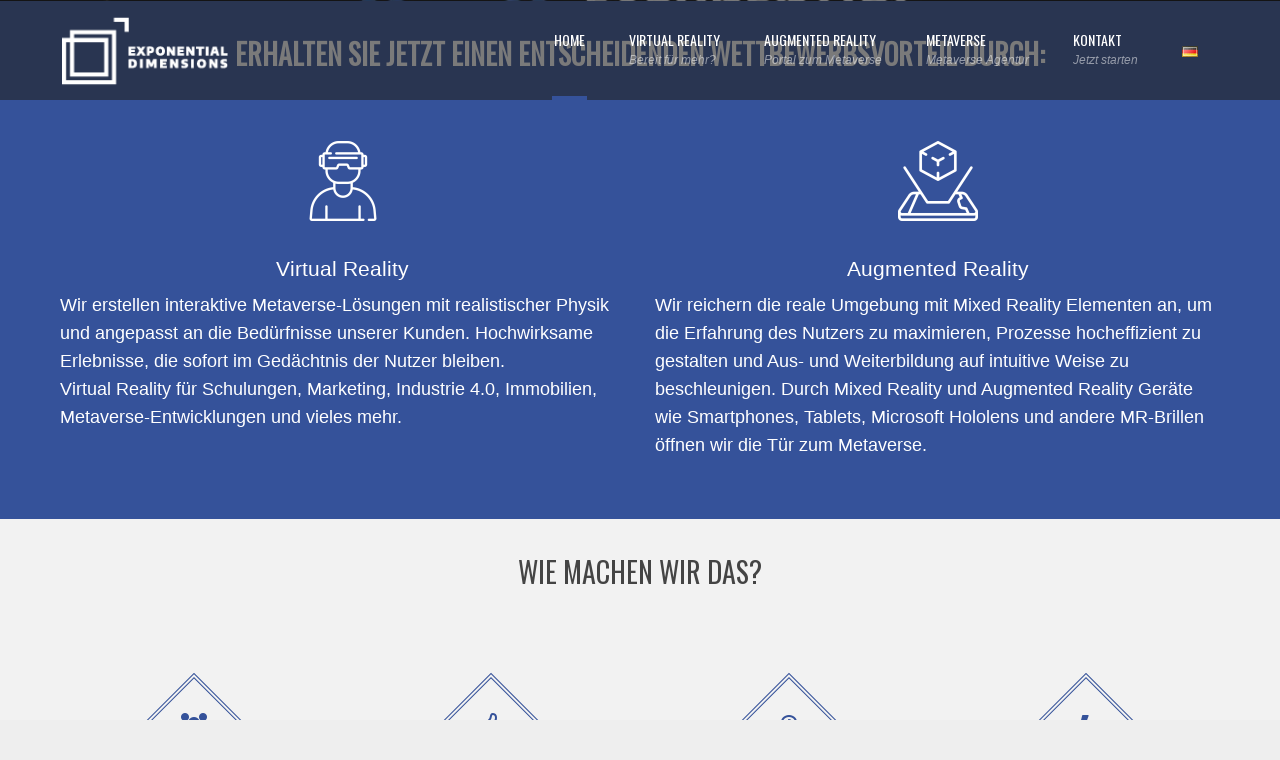

--- FILE ---
content_type: text/html; charset=UTF-8
request_url: https://exponentialdimensions.com/
body_size: 29381
content:
<!DOCTYPE html>
<html lang="de-DE">
    <head><meta charset="UTF-8" /><script>if(navigator.userAgent.match(/MSIE|Internet Explorer/i)||navigator.userAgent.match(/Trident\/7\..*?rv:11/i)){var href=document.location.href;if(!href.match(/[?&]nowprocket/)){if(href.indexOf("?")==-1){if(href.indexOf("#")==-1){document.location.href=href+"?nowprocket=1"}else{document.location.href=href.replace("#","?nowprocket=1#")}}else{if(href.indexOf("#")==-1){document.location.href=href+"&nowprocket=1"}else{document.location.href=href.replace("#","&nowprocket=1#")}}}}</script><script>class RocketLazyLoadScripts{constructor(){this.v="1.2.4",this.triggerEvents=["keydown","mousedown","mousemove","touchmove","touchstart","touchend","wheel"],this.userEventHandler=this._triggerListener.bind(this),this.touchStartHandler=this._onTouchStart.bind(this),this.touchMoveHandler=this._onTouchMove.bind(this),this.touchEndHandler=this._onTouchEnd.bind(this),this.clickHandler=this._onClick.bind(this),this.interceptedClicks=[],window.addEventListener("pageshow",t=>{this.persisted=t.persisted}),window.addEventListener("DOMContentLoaded",()=>{this._preconnect3rdParties()}),this.delayedScripts={normal:[],async:[],defer:[]},this.trash=[],this.allJQueries=[]}_addUserInteractionListener(t){if(document.hidden){t._triggerListener();return}this.triggerEvents.forEach(e=>window.addEventListener(e,t.userEventHandler,{passive:!0})),window.addEventListener("touchstart",t.touchStartHandler,{passive:!0}),window.addEventListener("mousedown",t.touchStartHandler),document.addEventListener("visibilitychange",t.userEventHandler)}_removeUserInteractionListener(){this.triggerEvents.forEach(t=>window.removeEventListener(t,this.userEventHandler,{passive:!0})),document.removeEventListener("visibilitychange",this.userEventHandler)}_onTouchStart(t){"HTML"!==t.target.tagName&&(window.addEventListener("touchend",this.touchEndHandler),window.addEventListener("mouseup",this.touchEndHandler),window.addEventListener("touchmove",this.touchMoveHandler,{passive:!0}),window.addEventListener("mousemove",this.touchMoveHandler),t.target.addEventListener("click",this.clickHandler),this._renameDOMAttribute(t.target,"onclick","rocket-onclick"),this._pendingClickStarted())}_onTouchMove(t){window.removeEventListener("touchend",this.touchEndHandler),window.removeEventListener("mouseup",this.touchEndHandler),window.removeEventListener("touchmove",this.touchMoveHandler,{passive:!0}),window.removeEventListener("mousemove",this.touchMoveHandler),t.target.removeEventListener("click",this.clickHandler),this._renameDOMAttribute(t.target,"rocket-onclick","onclick"),this._pendingClickFinished()}_onTouchEnd(){window.removeEventListener("touchend",this.touchEndHandler),window.removeEventListener("mouseup",this.touchEndHandler),window.removeEventListener("touchmove",this.touchMoveHandler,{passive:!0}),window.removeEventListener("mousemove",this.touchMoveHandler)}_onClick(t){t.target.removeEventListener("click",this.clickHandler),this._renameDOMAttribute(t.target,"rocket-onclick","onclick"),this.interceptedClicks.push(t),t.preventDefault(),t.stopPropagation(),t.stopImmediatePropagation(),this._pendingClickFinished()}_replayClicks(){window.removeEventListener("touchstart",this.touchStartHandler,{passive:!0}),window.removeEventListener("mousedown",this.touchStartHandler),this.interceptedClicks.forEach(t=>{t.target.dispatchEvent(new MouseEvent("click",{view:t.view,bubbles:!0,cancelable:!0}))})}_waitForPendingClicks(){return new Promise(t=>{this._isClickPending?this._pendingClickFinished=t:t()})}_pendingClickStarted(){this._isClickPending=!0}_pendingClickFinished(){this._isClickPending=!1}_renameDOMAttribute(t,e,r){t.hasAttribute&&t.hasAttribute(e)&&(event.target.setAttribute(r,event.target.getAttribute(e)),event.target.removeAttribute(e))}_triggerListener(){this._removeUserInteractionListener(this),"loading"===document.readyState?document.addEventListener("DOMContentLoaded",this._loadEverythingNow.bind(this)):this._loadEverythingNow()}_preconnect3rdParties(){let t=[];document.querySelectorAll("script[type=rocketlazyloadscript][data-rocket-src]").forEach(e=>{let r=e.getAttribute("data-rocket-src");if(r&&0!==r.indexOf("data:")){0===r.indexOf("//")&&(r=location.protocol+r);try{let i=new URL(r).origin;i!==location.origin&&t.push({src:i,crossOrigin:e.crossOrigin||"module"===e.getAttribute("data-rocket-type")})}catch(n){}}}),t=[...new Map(t.map(t=>[JSON.stringify(t),t])).values()],this._batchInjectResourceHints(t,"preconnect")}async _loadEverythingNow(){this.lastBreath=Date.now(),this._delayEventListeners(),this._delayJQueryReady(this),this._handleDocumentWrite(),this._registerAllDelayedScripts(),this._preloadAllScripts(),await this._loadScriptsFromList(this.delayedScripts.normal),await this._loadScriptsFromList(this.delayedScripts.defer),await this._loadScriptsFromList(this.delayedScripts.async);try{await this._triggerDOMContentLoaded(),await this._pendingWebpackRequests(this),await this._triggerWindowLoad()}catch(t){console.error(t)}window.dispatchEvent(new Event("rocket-allScriptsLoaded")),this._waitForPendingClicks().then(()=>{this._replayClicks()}),this._emptyTrash()}_registerAllDelayedScripts(){document.querySelectorAll("script[type=rocketlazyloadscript]").forEach(t=>{t.hasAttribute("data-rocket-src")?t.hasAttribute("async")&&!1!==t.async?this.delayedScripts.async.push(t):t.hasAttribute("defer")&&!1!==t.defer||"module"===t.getAttribute("data-rocket-type")?this.delayedScripts.defer.push(t):this.delayedScripts.normal.push(t):this.delayedScripts.normal.push(t)})}async _transformScript(t){if(await this._littleBreath(),!0===t.noModule&&"noModule"in HTMLScriptElement.prototype){t.setAttribute("data-rocket-status","skipped");return}return new Promise(navigator.userAgent.indexOf("Firefox/")>0||""===navigator.vendor?e=>{let r=document.createElement("script");[...t.attributes].forEach(t=>{let e=t.nodeName;"type"!==e&&("data-rocket-type"===e&&(e="type"),"data-rocket-src"===e&&(e="src"),r.setAttribute(e,t.nodeValue))}),t.text&&(r.text=t.text),r.hasAttribute("src")?(r.addEventListener("load",e),r.addEventListener("error",e)):(r.text=t.text,e());try{t.parentNode.replaceChild(r,t)}catch(i){e()}}:e=>{function r(){t.setAttribute("data-rocket-status","failed"),e()}try{let i=t.getAttribute("data-rocket-type"),n=t.getAttribute("data-rocket-src");i?(t.type=i,t.removeAttribute("data-rocket-type")):t.removeAttribute("type"),t.addEventListener("load",function r(){t.setAttribute("data-rocket-status","executed"),e()}),t.addEventListener("error",r),n?(t.removeAttribute("data-rocket-src"),t.src=n):t.src="data:text/javascript;base64,"+window.btoa(unescape(encodeURIComponent(t.text)))}catch(s){r()}})}async _loadScriptsFromList(t){let e=t.shift();return e&&e.isConnected?(await this._transformScript(e),this._loadScriptsFromList(t)):Promise.resolve()}_preloadAllScripts(){this._batchInjectResourceHints([...this.delayedScripts.normal,...this.delayedScripts.defer,...this.delayedScripts.async],"preload")}_batchInjectResourceHints(t,e){var r=document.createDocumentFragment();t.forEach(t=>{let i=t.getAttribute&&t.getAttribute("data-rocket-src")||t.src;if(i){let n=document.createElement("link");n.href=i,n.rel=e,"preconnect"!==e&&(n.as="script"),t.getAttribute&&"module"===t.getAttribute("data-rocket-type")&&(n.crossOrigin=!0),t.crossOrigin&&(n.crossOrigin=t.crossOrigin),t.integrity&&(n.integrity=t.integrity),r.appendChild(n),this.trash.push(n)}}),document.head.appendChild(r)}_delayEventListeners(){let t={};function e(e,r){!function e(r){!t[r]&&(t[r]={originalFunctions:{add:r.addEventListener,remove:r.removeEventListener},eventsToRewrite:[]},r.addEventListener=function(){arguments[0]=i(arguments[0]),t[r].originalFunctions.add.apply(r,arguments)},r.removeEventListener=function(){arguments[0]=i(arguments[0]),t[r].originalFunctions.remove.apply(r,arguments)});function i(e){return t[r].eventsToRewrite.indexOf(e)>=0?"rocket-"+e:e}}(e),t[e].eventsToRewrite.push(r)}function r(t,e){let r=t[e];Object.defineProperty(t,e,{get:()=>r||function(){},set(i){t["rocket"+e]=r=i}})}e(document,"DOMContentLoaded"),e(window,"DOMContentLoaded"),e(window,"load"),e(window,"pageshow"),e(document,"readystatechange"),r(document,"onreadystatechange"),r(window,"onload"),r(window,"onpageshow")}_delayJQueryReady(t){let e;function r(t){return t.split(" ").map(t=>"load"===t||0===t.indexOf("load.")?"rocket-jquery-load":t).join(" ")}function i(i){if(i&&i.fn&&!t.allJQueries.includes(i)){i.fn.ready=i.fn.init.prototype.ready=function(e){return t.domReadyFired?e.bind(document)(i):document.addEventListener("rocket-DOMContentLoaded",()=>e.bind(document)(i)),i([])};let n=i.fn.on;i.fn.on=i.fn.init.prototype.on=function(){return this[0]===window&&("string"==typeof arguments[0]||arguments[0]instanceof String?arguments[0]=r(arguments[0]):"object"==typeof arguments[0]&&Object.keys(arguments[0]).forEach(t=>{let e=arguments[0][t];delete arguments[0][t],arguments[0][r(t)]=e})),n.apply(this,arguments),this},t.allJQueries.push(i)}e=i}i(window.jQuery),Object.defineProperty(window,"jQuery",{get:()=>e,set(t){i(t)}})}async _pendingWebpackRequests(t){let e=document.querySelector("script[data-webpack]");async function r(){return new Promise(t=>{e.addEventListener("load",t),e.addEventListener("error",t)})}e&&(await r(),await t._requestAnimFrame(),await t._pendingWebpackRequests(t))}async _triggerDOMContentLoaded(){this.domReadyFired=!0,await this._littleBreath(),document.dispatchEvent(new Event("rocket-DOMContentLoaded")),await this._littleBreath(),window.dispatchEvent(new Event("rocket-DOMContentLoaded")),await this._littleBreath(),document.dispatchEvent(new Event("rocket-readystatechange")),await this._littleBreath(),document.rocketonreadystatechange&&document.rocketonreadystatechange()}async _triggerWindowLoad(){await this._littleBreath(),window.dispatchEvent(new Event("rocket-load")),await this._littleBreath(),window.rocketonload&&window.rocketonload(),await this._littleBreath(),this.allJQueries.forEach(t=>t(window).trigger("rocket-jquery-load")),await this._littleBreath();let t=new Event("rocket-pageshow");t.persisted=this.persisted,window.dispatchEvent(t),await this._littleBreath(),window.rocketonpageshow&&window.rocketonpageshow({persisted:this.persisted})}_handleDocumentWrite(){let t=new Map;document.write=document.writeln=function(e){let r=document.currentScript;r||console.error("WPRocket unable to document.write this: "+e);let i=document.createRange(),n=r.parentElement,s=t.get(r);void 0===s&&(s=r.nextSibling,t.set(r,s));let a=document.createDocumentFragment();i.setStart(a,0),a.appendChild(i.createContextualFragment(e)),n.insertBefore(a,s)}}async _littleBreath(){Date.now()-this.lastBreath>45&&(await this._requestAnimFrame(),this.lastBreath=Date.now())}async _requestAnimFrame(){return document.hidden?new Promise(t=>setTimeout(t)):new Promise(t=>requestAnimationFrame(t))}_emptyTrash(){this.trash.forEach(t=>t.remove())}static run(){let t=new RocketLazyLoadScripts;t._addUserInteractionListener(t)}}RocketLazyLoadScripts.run();</script>
		<meta name="google-site-verification" content="jNm11V48d5PAJkzZOEMIx7rsUyx8nwHmFgtFPJMnwE4" />
        
        <meta name="viewport" content="width=device-width, minimum-scale=1.0, initial-scale=1.0">
        <link rel="profile" href="http://gmpg.org/xfn/11" />
        <link rel="pingback" href="https://exponentialdimensions.com/xmlrpc.php" />
        

                        <link rel="shortcut icon" type="ico" href="https://exponentialdimensions.com/wp-content/uploads/2022/02/favicon-final.png">
            <meta name='robots' content='index, follow, max-image-preview:large, max-snippet:-1, max-video-preview:-1' />
<link rel="alternate" href="https://exponentialdimensions.com/en/home/" hreflang="en" />
<link rel="alternate" href="https://exponentialdimensions.com/" hreflang="de" />

	<!-- This site is optimized with the Yoast SEO plugin v21.5 - https://yoast.com/wordpress/plugins/seo/ -->
	<title>Augmented Reality, Virtual Reality &amp; Metaverse Agentur</title><link rel="preload" as="style" href="https://fonts.googleapis.com/css?family=open%20sans%7COswald%3A400%7CRoboto%3A400%2C500&#038;display=swap" /><link rel="stylesheet" href="https://fonts.googleapis.com/css?family=open%20sans%7COswald%3A400%7CRoboto%3A400%2C500&#038;display=swap" media="print" onload="this.media='all'" /><noscript><link rel="stylesheet" href="https://fonts.googleapis.com/css?family=open%20sans%7COswald%3A400%7CRoboto%3A400%2C500&#038;display=swap" /></noscript>
	<meta name="description" content="Exponential Dimensions - Ihre Augmented Reality &amp; Virtual Reality, Metaverse Agentur. ✓ +12 Jahre Erfahrung ✓ führende Technologien" />
	<link rel="canonical" href="https://exponentialdimensions.com/" />
	<meta property="og:locale" content="de_DE" />
	<meta property="og:locale:alternate" content="en_US" />
	<meta property="og:type" content="website" />
	<meta property="og:title" content="Augmented Reality, Virtual Reality &amp; Metaverse Agentur" />
	<meta property="og:description" content="Exponential Dimensions - Ihre Augmented Reality &amp; Virtual Reality, Metaverse Agentur. ✓ +12 Jahre Erfahrung ✓ führende Technologien" />
	<meta property="og:url" content="https://exponentialdimensions.com/" />
	<meta property="og:site_name" content="Exponential Dimensions" />
	<meta property="article:modified_time" content="2025-03-17T12:09:54+00:00" />
	<meta property="og:image" content="https://exponentialdimensions.com/wp-content/uploads/2022/03/mujer-visor-vr.png" />
	<meta property="og:image:width" content="380" />
	<meta property="og:image:height" content="417" />
	<meta property="og:image:type" content="image/png" />
	<meta name="twitter:card" content="summary_large_image" />
	<script type="application/ld+json" class="yoast-schema-graph">{"@context":"https://schema.org","@graph":[{"@type":"WebPage","@id":"https://exponentialdimensions.com/","url":"https://exponentialdimensions.com/","name":"Augmented Reality, Virtual Reality & Metaverse Agentur","isPartOf":{"@id":"https://exponentialdimensions.com/#website"},"about":{"@id":"https://exponentialdimensions.com/#organization"},"datePublished":"2011-05-20T18:49:43+00:00","dateModified":"2025-03-17T12:09:54+00:00","description":"Exponential Dimensions - Ihre Augmented Reality & Virtual Reality, Metaverse Agentur. ✓ +12 Jahre Erfahrung ✓ führende Technologien","breadcrumb":{"@id":"https://exponentialdimensions.com/#breadcrumb"},"inLanguage":"de","potentialAction":[{"@type":"ReadAction","target":["https://exponentialdimensions.com/"]}]},{"@type":"BreadcrumbList","@id":"https://exponentialdimensions.com/#breadcrumb","itemListElement":[{"@type":"ListItem","position":1,"name":"Inicio"}]},{"@type":"WebSite","@id":"https://exponentialdimensions.com/#website","url":"https://exponentialdimensions.com/","name":"Exponential Dimensions","description":"Augmented Reality &amp; Virtual Reality Agentur","publisher":{"@id":"https://exponentialdimensions.com/#organization"},"potentialAction":[{"@type":"SearchAction","target":{"@type":"EntryPoint","urlTemplate":"https://exponentialdimensions.com/?s={search_term_string}"},"query-input":"required name=search_term_string"}],"inLanguage":"de"},{"@type":"Organization","@id":"https://exponentialdimensions.com/#organization","name":"Exponential Dimensions Augmented Reality & Virtual Reality Agentur","url":"https://exponentialdimensions.com/","logo":{"@type":"ImageObject","inLanguage":"de","@id":"https://exponentialdimensions.com/#/schema/logo/image/","url":"https://exponentialdimensions.com/wp-content/uploads/2022/02/favicon-final.png","contentUrl":"https://exponentialdimensions.com/wp-content/uploads/2022/02/favicon-final.png","width":426,"height":427,"caption":"Exponential Dimensions Augmented Reality & Virtual Reality Agentur"},"image":{"@id":"https://exponentialdimensions.com/#/schema/logo/image/"}}]}</script>
	<!-- / Yoast SEO plugin. -->


<link rel='dns-prefetch' href='//fonts.googleapis.com' />
<link href='https://fonts.gstatic.com' crossorigin rel='preconnect' />
<link rel="alternate" type="application/rss+xml" title="Exponential Dimensions &raquo; Feed" href="https://exponentialdimensions.com/feed/" />
<link rel="alternate" title="oEmbed (JSON)" type="application/json+oembed" href="https://exponentialdimensions.com/wp-json/oembed/1.0/embed?url=https%3A%2F%2Fexponentialdimensions.com%2F" />
<link rel="alternate" title="oEmbed (XML)" type="text/xml+oembed" href="https://exponentialdimensions.com/wp-json/oembed/1.0/embed?url=https%3A%2F%2Fexponentialdimensions.com%2F&#038;format=xml" />
<style id='wp-img-auto-sizes-contain-inline-css' type='text/css'>
img:is([sizes=auto i],[sizes^="auto," i]){contain-intrinsic-size:3000px 1500px}
/*# sourceURL=wp-img-auto-sizes-contain-inline-css */
</style>
<style id='wp-block-library-inline-css' type='text/css'>
:root{--wp-block-synced-color:#7a00df;--wp-block-synced-color--rgb:122,0,223;--wp-bound-block-color:var(--wp-block-synced-color);--wp-editor-canvas-background:#ddd;--wp-admin-theme-color:#007cba;--wp-admin-theme-color--rgb:0,124,186;--wp-admin-theme-color-darker-10:#006ba1;--wp-admin-theme-color-darker-10--rgb:0,107,160.5;--wp-admin-theme-color-darker-20:#005a87;--wp-admin-theme-color-darker-20--rgb:0,90,135;--wp-admin-border-width-focus:2px}@media (min-resolution:192dpi){:root{--wp-admin-border-width-focus:1.5px}}.wp-element-button{cursor:pointer}:root .has-very-light-gray-background-color{background-color:#eee}:root .has-very-dark-gray-background-color{background-color:#313131}:root .has-very-light-gray-color{color:#eee}:root .has-very-dark-gray-color{color:#313131}:root .has-vivid-green-cyan-to-vivid-cyan-blue-gradient-background{background:linear-gradient(135deg,#00d084,#0693e3)}:root .has-purple-crush-gradient-background{background:linear-gradient(135deg,#34e2e4,#4721fb 50%,#ab1dfe)}:root .has-hazy-dawn-gradient-background{background:linear-gradient(135deg,#faaca8,#dad0ec)}:root .has-subdued-olive-gradient-background{background:linear-gradient(135deg,#fafae1,#67a671)}:root .has-atomic-cream-gradient-background{background:linear-gradient(135deg,#fdd79a,#004a59)}:root .has-nightshade-gradient-background{background:linear-gradient(135deg,#330968,#31cdcf)}:root .has-midnight-gradient-background{background:linear-gradient(135deg,#020381,#2874fc)}:root{--wp--preset--font-size--normal:16px;--wp--preset--font-size--huge:42px}.has-regular-font-size{font-size:1em}.has-larger-font-size{font-size:2.625em}.has-normal-font-size{font-size:var(--wp--preset--font-size--normal)}.has-huge-font-size{font-size:var(--wp--preset--font-size--huge)}.has-text-align-center{text-align:center}.has-text-align-left{text-align:left}.has-text-align-right{text-align:right}.has-fit-text{white-space:nowrap!important}#end-resizable-editor-section{display:none}.aligncenter{clear:both}.items-justified-left{justify-content:flex-start}.items-justified-center{justify-content:center}.items-justified-right{justify-content:flex-end}.items-justified-space-between{justify-content:space-between}.screen-reader-text{border:0;clip-path:inset(50%);height:1px;margin:-1px;overflow:hidden;padding:0;position:absolute;width:1px;word-wrap:normal!important}.screen-reader-text:focus{background-color:#ddd;clip-path:none;color:#444;display:block;font-size:1em;height:auto;left:5px;line-height:normal;padding:15px 23px 14px;text-decoration:none;top:5px;width:auto;z-index:100000}html :where(.has-border-color){border-style:solid}html :where([style*=border-top-color]){border-top-style:solid}html :where([style*=border-right-color]){border-right-style:solid}html :where([style*=border-bottom-color]){border-bottom-style:solid}html :where([style*=border-left-color]){border-left-style:solid}html :where([style*=border-width]){border-style:solid}html :where([style*=border-top-width]){border-top-style:solid}html :where([style*=border-right-width]){border-right-style:solid}html :where([style*=border-bottom-width]){border-bottom-style:solid}html :where([style*=border-left-width]){border-left-style:solid}html :where(img[class*=wp-image-]){height:auto;max-width:100%}:where(figure){margin:0 0 1em}html :where(.is-position-sticky){--wp-admin--admin-bar--position-offset:var(--wp-admin--admin-bar--height,0px)}@media screen and (max-width:600px){html :where(.is-position-sticky){--wp-admin--admin-bar--position-offset:0px}}

/*# sourceURL=wp-block-library-inline-css */
</style><style id='global-styles-inline-css' type='text/css'>
:root{--wp--preset--aspect-ratio--square: 1;--wp--preset--aspect-ratio--4-3: 4/3;--wp--preset--aspect-ratio--3-4: 3/4;--wp--preset--aspect-ratio--3-2: 3/2;--wp--preset--aspect-ratio--2-3: 2/3;--wp--preset--aspect-ratio--16-9: 16/9;--wp--preset--aspect-ratio--9-16: 9/16;--wp--preset--color--black: #000000;--wp--preset--color--cyan-bluish-gray: #abb8c3;--wp--preset--color--white: #ffffff;--wp--preset--color--pale-pink: #f78da7;--wp--preset--color--vivid-red: #cf2e2e;--wp--preset--color--luminous-vivid-orange: #ff6900;--wp--preset--color--luminous-vivid-amber: #fcb900;--wp--preset--color--light-green-cyan: #7bdcb5;--wp--preset--color--vivid-green-cyan: #00d084;--wp--preset--color--pale-cyan-blue: #8ed1fc;--wp--preset--color--vivid-cyan-blue: #0693e3;--wp--preset--color--vivid-purple: #9b51e0;--wp--preset--gradient--vivid-cyan-blue-to-vivid-purple: linear-gradient(135deg,rgb(6,147,227) 0%,rgb(155,81,224) 100%);--wp--preset--gradient--light-green-cyan-to-vivid-green-cyan: linear-gradient(135deg,rgb(122,220,180) 0%,rgb(0,208,130) 100%);--wp--preset--gradient--luminous-vivid-amber-to-luminous-vivid-orange: linear-gradient(135deg,rgb(252,185,0) 0%,rgb(255,105,0) 100%);--wp--preset--gradient--luminous-vivid-orange-to-vivid-red: linear-gradient(135deg,rgb(255,105,0) 0%,rgb(207,46,46) 100%);--wp--preset--gradient--very-light-gray-to-cyan-bluish-gray: linear-gradient(135deg,rgb(238,238,238) 0%,rgb(169,184,195) 100%);--wp--preset--gradient--cool-to-warm-spectrum: linear-gradient(135deg,rgb(74,234,220) 0%,rgb(151,120,209) 20%,rgb(207,42,186) 40%,rgb(238,44,130) 60%,rgb(251,105,98) 80%,rgb(254,248,76) 100%);--wp--preset--gradient--blush-light-purple: linear-gradient(135deg,rgb(255,206,236) 0%,rgb(152,150,240) 100%);--wp--preset--gradient--blush-bordeaux: linear-gradient(135deg,rgb(254,205,165) 0%,rgb(254,45,45) 50%,rgb(107,0,62) 100%);--wp--preset--gradient--luminous-dusk: linear-gradient(135deg,rgb(255,203,112) 0%,rgb(199,81,192) 50%,rgb(65,88,208) 100%);--wp--preset--gradient--pale-ocean: linear-gradient(135deg,rgb(255,245,203) 0%,rgb(182,227,212) 50%,rgb(51,167,181) 100%);--wp--preset--gradient--electric-grass: linear-gradient(135deg,rgb(202,248,128) 0%,rgb(113,206,126) 100%);--wp--preset--gradient--midnight: linear-gradient(135deg,rgb(2,3,129) 0%,rgb(40,116,252) 100%);--wp--preset--font-size--small: 13px;--wp--preset--font-size--medium: 20px;--wp--preset--font-size--large: 36px;--wp--preset--font-size--x-large: 42px;--wp--preset--spacing--20: 0.44rem;--wp--preset--spacing--30: 0.67rem;--wp--preset--spacing--40: 1rem;--wp--preset--spacing--50: 1.5rem;--wp--preset--spacing--60: 2.25rem;--wp--preset--spacing--70: 3.38rem;--wp--preset--spacing--80: 5.06rem;--wp--preset--shadow--natural: 6px 6px 9px rgba(0, 0, 0, 0.2);--wp--preset--shadow--deep: 12px 12px 50px rgba(0, 0, 0, 0.4);--wp--preset--shadow--sharp: 6px 6px 0px rgba(0, 0, 0, 0.2);--wp--preset--shadow--outlined: 6px 6px 0px -3px rgb(255, 255, 255), 6px 6px rgb(0, 0, 0);--wp--preset--shadow--crisp: 6px 6px 0px rgb(0, 0, 0);}:where(.is-layout-flex){gap: 0.5em;}:where(.is-layout-grid){gap: 0.5em;}body .is-layout-flex{display: flex;}.is-layout-flex{flex-wrap: wrap;align-items: center;}.is-layout-flex > :is(*, div){margin: 0;}body .is-layout-grid{display: grid;}.is-layout-grid > :is(*, div){margin: 0;}:where(.wp-block-columns.is-layout-flex){gap: 2em;}:where(.wp-block-columns.is-layout-grid){gap: 2em;}:where(.wp-block-post-template.is-layout-flex){gap: 1.25em;}:where(.wp-block-post-template.is-layout-grid){gap: 1.25em;}.has-black-color{color: var(--wp--preset--color--black) !important;}.has-cyan-bluish-gray-color{color: var(--wp--preset--color--cyan-bluish-gray) !important;}.has-white-color{color: var(--wp--preset--color--white) !important;}.has-pale-pink-color{color: var(--wp--preset--color--pale-pink) !important;}.has-vivid-red-color{color: var(--wp--preset--color--vivid-red) !important;}.has-luminous-vivid-orange-color{color: var(--wp--preset--color--luminous-vivid-orange) !important;}.has-luminous-vivid-amber-color{color: var(--wp--preset--color--luminous-vivid-amber) !important;}.has-light-green-cyan-color{color: var(--wp--preset--color--light-green-cyan) !important;}.has-vivid-green-cyan-color{color: var(--wp--preset--color--vivid-green-cyan) !important;}.has-pale-cyan-blue-color{color: var(--wp--preset--color--pale-cyan-blue) !important;}.has-vivid-cyan-blue-color{color: var(--wp--preset--color--vivid-cyan-blue) !important;}.has-vivid-purple-color{color: var(--wp--preset--color--vivid-purple) !important;}.has-black-background-color{background-color: var(--wp--preset--color--black) !important;}.has-cyan-bluish-gray-background-color{background-color: var(--wp--preset--color--cyan-bluish-gray) !important;}.has-white-background-color{background-color: var(--wp--preset--color--white) !important;}.has-pale-pink-background-color{background-color: var(--wp--preset--color--pale-pink) !important;}.has-vivid-red-background-color{background-color: var(--wp--preset--color--vivid-red) !important;}.has-luminous-vivid-orange-background-color{background-color: var(--wp--preset--color--luminous-vivid-orange) !important;}.has-luminous-vivid-amber-background-color{background-color: var(--wp--preset--color--luminous-vivid-amber) !important;}.has-light-green-cyan-background-color{background-color: var(--wp--preset--color--light-green-cyan) !important;}.has-vivid-green-cyan-background-color{background-color: var(--wp--preset--color--vivid-green-cyan) !important;}.has-pale-cyan-blue-background-color{background-color: var(--wp--preset--color--pale-cyan-blue) !important;}.has-vivid-cyan-blue-background-color{background-color: var(--wp--preset--color--vivid-cyan-blue) !important;}.has-vivid-purple-background-color{background-color: var(--wp--preset--color--vivid-purple) !important;}.has-black-border-color{border-color: var(--wp--preset--color--black) !important;}.has-cyan-bluish-gray-border-color{border-color: var(--wp--preset--color--cyan-bluish-gray) !important;}.has-white-border-color{border-color: var(--wp--preset--color--white) !important;}.has-pale-pink-border-color{border-color: var(--wp--preset--color--pale-pink) !important;}.has-vivid-red-border-color{border-color: var(--wp--preset--color--vivid-red) !important;}.has-luminous-vivid-orange-border-color{border-color: var(--wp--preset--color--luminous-vivid-orange) !important;}.has-luminous-vivid-amber-border-color{border-color: var(--wp--preset--color--luminous-vivid-amber) !important;}.has-light-green-cyan-border-color{border-color: var(--wp--preset--color--light-green-cyan) !important;}.has-vivid-green-cyan-border-color{border-color: var(--wp--preset--color--vivid-green-cyan) !important;}.has-pale-cyan-blue-border-color{border-color: var(--wp--preset--color--pale-cyan-blue) !important;}.has-vivid-cyan-blue-border-color{border-color: var(--wp--preset--color--vivid-cyan-blue) !important;}.has-vivid-purple-border-color{border-color: var(--wp--preset--color--vivid-purple) !important;}.has-vivid-cyan-blue-to-vivid-purple-gradient-background{background: var(--wp--preset--gradient--vivid-cyan-blue-to-vivid-purple) !important;}.has-light-green-cyan-to-vivid-green-cyan-gradient-background{background: var(--wp--preset--gradient--light-green-cyan-to-vivid-green-cyan) !important;}.has-luminous-vivid-amber-to-luminous-vivid-orange-gradient-background{background: var(--wp--preset--gradient--luminous-vivid-amber-to-luminous-vivid-orange) !important;}.has-luminous-vivid-orange-to-vivid-red-gradient-background{background: var(--wp--preset--gradient--luminous-vivid-orange-to-vivid-red) !important;}.has-very-light-gray-to-cyan-bluish-gray-gradient-background{background: var(--wp--preset--gradient--very-light-gray-to-cyan-bluish-gray) !important;}.has-cool-to-warm-spectrum-gradient-background{background: var(--wp--preset--gradient--cool-to-warm-spectrum) !important;}.has-blush-light-purple-gradient-background{background: var(--wp--preset--gradient--blush-light-purple) !important;}.has-blush-bordeaux-gradient-background{background: var(--wp--preset--gradient--blush-bordeaux) !important;}.has-luminous-dusk-gradient-background{background: var(--wp--preset--gradient--luminous-dusk) !important;}.has-pale-ocean-gradient-background{background: var(--wp--preset--gradient--pale-ocean) !important;}.has-electric-grass-gradient-background{background: var(--wp--preset--gradient--electric-grass) !important;}.has-midnight-gradient-background{background: var(--wp--preset--gradient--midnight) !important;}.has-small-font-size{font-size: var(--wp--preset--font-size--small) !important;}.has-medium-font-size{font-size: var(--wp--preset--font-size--medium) !important;}.has-large-font-size{font-size: var(--wp--preset--font-size--large) !important;}.has-x-large-font-size{font-size: var(--wp--preset--font-size--x-large) !important;}
/*# sourceURL=global-styles-inline-css */
</style>

<style id='classic-theme-styles-inline-css' type='text/css'>
/*! This file is auto-generated */
.wp-block-button__link{color:#fff;background-color:#32373c;border-radius:9999px;box-shadow:none;text-decoration:none;padding:calc(.667em + 2px) calc(1.333em + 2px);font-size:1.125em}.wp-block-file__button{background:#32373c;color:#fff;text-decoration:none}
/*# sourceURL=/wp-includes/css/classic-themes.min.css */
</style>
<link data-minify="1" rel='stylesheet' id='owl-carousel-css' href='https://exponentialdimensions.com/wp-content/cache/min/1/wp-content/plugins/applay-showcase/js/owl-carousel/owl.carousel.css?ver=1742214379' type='text/css' media='all' />
<link data-minify="1" rel='stylesheet' id='owl-carousel-theme-css' href='https://exponentialdimensions.com/wp-content/cache/min/1/wp-content/plugins/applay-showcase/js/owl-carousel/owl.theme.css?ver=1742214379' type='text/css' media='all' />
<link data-minify="1" rel='stylesheet' id='ias-css-css' href='https://exponentialdimensions.com/wp-content/cache/min/1/wp-content/plugins/applay-showcase/style.css?ver=1742214379' type='text/css' media='all' />
<link data-minify="1" rel='stylesheet' id='ias-devide-css' href='https://exponentialdimensions.com/wp-content/cache/min/1/wp-content/plugins/applay-showcase/devices/assets/style.css?ver=1742214379' type='text/css' media='all' />
<link rel='stylesheet' id='ias-devide-new-css' href='https://exponentialdimensions.com/wp-content/plugins/applay-showcase/devices/new/devices.min.css?ver=6.9' type='text/css' media='all' />
<link data-minify="1" rel='stylesheet' id='font-awesome-css' href='https://exponentialdimensions.com/wp-content/cache/min/1/wp-content/plugins/applay-showcase/font-awesome/css/font-awesome.min.css?ver=1742214379' type='text/css' media='all' />
<link data-minify="1" rel='stylesheet' id='contact-form-7-css' href='https://exponentialdimensions.com/wp-content/cache/min/1/wp-content/plugins/contact-form-7/includes/css/styles.css?ver=1742214379' type='text/css' media='all' />
<link data-minify="1" rel='stylesheet' id='rs-plugin-settings-css' href='https://exponentialdimensions.com/wp-content/cache/min/1/wp-content/plugins/revslider/public/assets/css/rs6.css?ver=1742214379' type='text/css' media='all' />
<style id='rs-plugin-settings-inline-css' type='text/css'>
#rs-demo-id {}
/*# sourceURL=rs-plugin-settings-inline-css */
</style>
<link data-minify="1" rel='stylesheet' id='prettyPhoto-css' href='https://exponentialdimensions.com/wp-content/cache/min/1/wp-content/plugins/wp-ajax-query-shortcode/js/prettyPhoto/css/prettyPhoto.css?ver=1742214379' type='text/css' media='all' />
<link data-minify="1" rel='stylesheet' id='wpajax-css' href='https://exponentialdimensions.com/wp-content/cache/min/1/wp-content/plugins/wp-ajax-query-shortcode/style.css?ver=1742214379' type='text/css' media='all' />
<link rel='stylesheet' id='wpcf7-redirect-script-frontend-css' href='https://exponentialdimensions.com/wp-content/plugins/wpcf7-redirect/build/css/wpcf7-redirect-frontend.min.css?ver=1.1' type='text/css' media='all' />
<link rel='stylesheet' id='bootstrap-css' href='https://exponentialdimensions.com/wp-content/themes/applay/css/bootstrap.min.css?ver=6.9' type='text/css' media='all' />
<link data-minify="1" rel='stylesheet' id='applay-style-css' href='https://exponentialdimensions.com/wp-content/cache/min/1/wp-content/themes/applay/style.css?ver=1742214380' type='text/css' media='all' />
<link rel='stylesheet' id='applay-child-style-css' href='https://exponentialdimensions.com/wp-content/themes/applay-child/style.css?ver=6.9' type='text/css' media='all' />

<link rel='stylesheet' id='lightbox2-css' href='https://exponentialdimensions.com/wp-content/plugins/js_composer/assets/lib/bower/lightbox2/dist/css/lightbox.min.css?ver=6.6.0' type='text/css' media='all' />
<link data-minify="1" rel='stylesheet' id='applay-modern-style-css' href='https://exponentialdimensions.com/wp-content/cache/min/1/wp-content/themes/applay/css/modern-style.css?ver=1742214380' type='text/css' media='all' />
<style id='applay-modern-style-inline-css' type='text/css'>
	@media only screen and (-webkit-min-device-pixel-ratio: 2),(min-resolution: 192dpi) {
		/* Retina Logo */
		.logo{background:url(https://exponentialdimensions.com/wp-content/uploads/2022/02/logo-retina.png) no-repeat center; display:inline-block !important; background-size:contain;}
		.logo img{ opacity:0; visibility:hidden}
		.logo *{display:inline-block}
		.affix-top .logo.sticky,
		.affix .logo{ display:none !important}
		.affix .logo.sticky{ background:transparent !important; display:block !important}
		.affix .logo.sticky img{ opacity:1; visibility: visible;}
	}
    body, #main-nav .navbar-nav>li>a .menu-description{
        font-family: "open sans",sans-serif;
    }
	body {
        font-size: 13px;
    }
    .main-color-1, .main-color-1-hover:hover, a:hover, a:focus, .dark-div a:hover,
    header .multi-column > .dropdown-menu>li>a:hover,
    header .multi-column > .dropdown-menu .menu-column>li>a:hover,
    .item-meta a:not(.btn):hover,
    .single-post-navigation-item a:hover h4, .single-post-navigation-item a:hover i,
    .map-link.small-text,
    .single-course-detail .cat-link:hover,
    .related-product .ev-title a:hover,
    .woocommerce-review-link,
    .woocommerce #content div.product p.price,
    .woocommerce-tabs .active,
    .woocommerce p.stars a, .woocommerce-page p.stars a,
    .woocommerce .star-rating:before, .woocommerce-page .star-rating:before, .woocommerce .star-rating span:before, .woocommerce-page .star-rating span:before, .woocommerce ul.products li.product .price, .woocommerce-page ul.products li.product .price,
    .vc_tta-tabs:not([class*="vc_tta-gap"]):not(.vc_tta-o-no-fill).vc_tta-tabs-position-left .vc_tta-tab.vc_active > a,
    .vc_tta-tabs:not([class*="vc_tta-gap"]):not(.vc_tta-o-no-fill).vc_tta-tabs-position-left .vc_tta-tab:hover > a,
    .wpb_wrapper .wpb_content_element .wpb_tabs_nav li.ui-tabs-active, .wpb_wrapper .wpb_content_element .wpb_tabs_nav li:hover,
    .grid-overlay .star-rating span,
    .ia-icon, .light .ia-icon,
    .wpb_wrapper .wpb_accordion .wpb_accordion_wrapper .ui-accordion-header-active, .wpb_wrapper .wpb_accordion .wpb_accordion_wrapper .wpb_accordion_header:hover,
    #content .wpb_wrapper h4.wpb_toggle:hover,
    #content .wpb_wrapper h4.wpb_toggle.wpb_toggle_title_active,
    .underline-style ul li ul li:before, .normal-sidebar .underline-style ul li ul li:before,
    .bbp-topic-meta .bbp-topic-started-by a,
    li.bbp-topic-title .bbp-topic-permalink:hover, #bbpress-forums li.bbp-body ul.topic .bbp-topic-title:hover a, #bbpress-forums li.bbp-body ul.forum .bbp-forum-info:hover .bbp-forum-title,
    #bbpress-forums .bbp-body li.bbp-topic-freshness .bbp-author-name,
    #bbpress-forums .bbp-body li.bbp-forum-freshness .bbp-author-name,
    #bbpress-forums .type-forum p.bbp-topic-meta span a,
    #bbpress-forums #bbp-user-wrapper h2.entry-title,
    #bbpress-forums div.bbp-reply-author .bbp-author-role,
    .bbp-reply-header .bbp-meta a:hover,
    div.bbp-template-notice a.bbp-author-name,
    #bbpress-forums li.bbp-body ul.topic .bbp-topic-title:hover:before, #bbpress-forums li.bbp-body ul.forum .bbp-forum-info:hover:before,
    .vc_tta-tabs:not([class*="vc_tta-gap"]):not(.vc_tta-o-no-fill).vc_tta-tabs-position-top .vc_tta-tab.vc_active > a,
    .vc_tta-tabs:not([class*="vc_tta-gap"]):not(.vc_tta-o-no-fill).vc_tta-tabs-position-top .vc_tta-tab.hover > a,
    .wpb_wrapper .wpb_content_element .wpb_tabs_nav li.ui-tabs-active a, .wpb_wrapper .wpb_content_element .wpb_tabs_nav li:hover a{
        color:#35529a;
    }
    .ia-icon, .light .ia-icon, .dark-div .ia-icon:hover, .ia-icon-box:hover .ia-icon,
    .main-color-1-border,
    input:not([type]):focus, input[type="color"]:focus, input[type="email"]:focus, input[type="number"]:focus, input[type="password"]:focus, input[type="tel"]:focus, input[type="url"]:focus, input[type="text"]:focus, .form-control:not(select):focus, textarea:focus{
        border-color:#35529a;
    }
    .related-item .price{color:#35529a !important;}
    .features-control-item:after,
    .main-color-2-bg,
    .main-color-1-bg, .main-color-1-bg-hover:hover,
    input[type=submit],
    table:not(.shop_table)>thead, table:not(.shop_table)>tbody>tr:hover>td, table:not(.shop_table)>tbody>tr:hover>th,
    header .dropdown-menu>li>a:hover, header .dropdown-menu>li>a:focus,
    .widget-title:before,
    .ia-heading h2:before, .member .member-info p:before, .related-product h3:before,
    .woocommerce-cart .shop_table.cart thead tr,
    .owl-theme .owl-controls .owl-page.active span, .owl-theme .owl-controls.clickable .owl-page:hover span,
    .navbar-inverse .navbar-nav>li>a:after, .navbar-inverse .navbar-nav>li>a:focus:after,
    div.bbp-submit-wrapper .button,
    #bbpress-forums #bbp-single-user-details #bbp-user-navigation li.current,
    header .dropdown-menu>li>a:hover:before, header .dropdown-menu>li>a:focus:before,
    .wp-block-button__link{
        background-color:#35529a;
    }
    
    .btn-primary,
    .ia-icon:hover,.ia-icon-box:hover .ia-icon,
    .features-control-item.active .ia-icon,
    .woocommerce a.button, .woocommerce button.button, .woocommerce input.button, .woocommerce #respond input#submit, .woocommerce #content input.button, .woocommerce-page a.button,
    .woocommerce-page button.button, .woocommerce-page input.button, .woocommerce-page #respond input#submit, .woocommerce-page #content input.button,
    .woocommerce #review_form #respond .form-submit input, .woocommerce-page #review_form #respond .form-submit input,
    .woocommerce ul.products li.product.product-category h3:hover {
    	background-color: #35529a;
    	border-color: #35529a;
    }
    .woocommerce span.onsale, .woocommerce-page span.onsale,
    .woocommerce a.button, .woocommerce button.button, .woocommerce input.button, .woocommerce #respond input#submit, .woocommerce #content input.button, .woocommerce-page a.button,
    .woocommerce .widget_price_filter .ui-slider .ui-slider-handle, .woocommerce-page .widget_price_filter .ui-slider .ui-slider-handle,
.woocommerce .widget_price_filter .ui-slider-horizontal .ui-slider-range, .woocommerce-page .widget_price_filter .ui-slider-horizontal .ui-slider-range,
    .woocommerce-page button.button, .woocommerce-page input.button, .woocommerce-page #respond input#submit, .woocommerce-page #content input.button,
	.wpb_accordion .wpb_accordion_wrapper .ui-state-active .ui-icon:before, .wpb_accordion .wpb_accordion_wrapper .ui-state-active .ui-icon:after, .wpb_wrapper .wpb_accordion .wpb_accordion_wrapper .wpb_accordion_header:hover .ui-icon:before, .wpb_wrapper .wpb_accordion .wpb_accordion_wrapper .wpb_accordion_header:hover .ui-icon:after,
    .wpb_wrapper .wpb_toggle:hover:before, .wpb_wrapper .wpb_toggle:hover:after,
    .wpb_wrapper h4.wpb_toggle.wpb_toggle_title_active:before, .wpb_wrapper h4.wpb_toggle.wpb_toggle_title_active:after,
    #bbpress-forums li.bbp-header,
    .woocommerce #review_form #respond .form-submit input, .woocommerce-page #review_form #respond .form-submit input{
        background:#35529a;
    }
    
    .woocommerce-page button.button, .woocommerce-page input.button, .woocommerce-page #respond input#submit, .woocommerce-page #content input.button, .woocommerce a.button.alt,
    .woocommerce a.button, .woocommerce button.button, .woocommerce input.button, .woocommerce #respond input#submit, .woocommerce #content input.button, .woocommerce-page a.button,
    .woocommerce button.button.alt, .woocommerce input.button.alt, .woocommerce #respond input#submit.alt, .woocommerce #content input.button.alt, .woocommerce-page a.button.alt,
    .woocommerce-page button.button.alt, .woocommerce-page input.button.alt, .woocommerce-page #respond input#submit.alt, .woocommerce-page #content input.button.alt, 
    .woocommerce #review_form #respond .form-submit input, .woocommerce-page #review_form #respond .form-submit input{background:#35529a;}
    .thumbnail-overlay {
    	background: rgba(53,82,154,0.8);
    }
    a.button.ia-addtocart{background-color: transparent; border-color:rgba(51,51,51,.05)}
    a.button.ia-addtocart:hover{background-color: #35529a; border-color: #35529a;}
    .wpb_wrapper .wpb_content_element .wpb_tabs_nav li.ui-tabs-active a, .wpb_wrapper .wpb_content_element .wpb_tabs_nav li:hover a,
    .vc_tta-tabs:not([class*="vc_tta-gap"]):not(.vc_tta-o-no-fill).vc_tta-tabs-position-top .vc_tta-tab.vc_active > a,
    .woocommerce #content div.product .woocommerce-tabs ul.tabs li.active a, .woocommerce div.product .woocommerce-tabs ul.tabs li.active a, .woocommerce-page #content div.product .woocommerce-tabs ul.tabs li.active a, .woocommerce-page div.product .woocommerce-tabs ul.tabs li.active a{box-shadow: inset 0 -3px 0 #35529a;}
    @media (min-width: 480px){
    	.vc_tta-tabs:not([class*="vc_tta-gap"]):not(.vc_tta-o-no-fill).vc_tta-tabs-position-left .vc_tta-tab.vc_active > a,
        .wpb_wrapper .wpb_tour.wpb_content_element .wpb_tabs_nav li:hover a,
        .wpb_wrapper .wpb_tour.wpb_content_element .wpb_tabs_nav li.ui-tabs-active a{box-shadow: inset -3px 0 0 #35529a;}
    }

    footer.main-color-2-bg, .main-color-2-bg.back-to-top{
        background-color:#2b2b2b;
    }
.loader-2 i {
	background:#1e73be}
@media (min-width: 992px){
    .ia-post-grid-1 .grid-item {
        width: 100%;
    }
    .ia-post-grid-1.has-featured-item .grid-item:first-child{
    	width: 200%;
    }
}
@media (min-width: 992px){
    .ia-post-grid-2 .grid-item {
        width: 50%;
    }
    .ia-post-grid-2.has-featured-item .grid-item:first-child{
    	width: 100%;
    }
}
@media (min-width: 992px){
    .ia-post-grid-3 .grid-item {
        width: 33.333333333333%;
    }
    .ia-post-grid-3.has-featured-item .grid-item:first-child{
    	width: 66.666666666667%;
    }
}
@media (min-width: 992px){
    .ia-post-grid-4 .grid-item {
        width: 25%;
    }
    .ia-post-grid-4.has-featured-item .grid-item:first-child{
    	width: 50%;
    }
}
@media (min-width: 992px){
    .ia-post-grid-5 .grid-item {
        width: 20%;
    }
    .ia-post-grid-5.has-featured-item .grid-item:first-child{
    	width: 40%;
    }
}
@media (min-width: 992px){
    .ia-post-grid-6 .grid-item {
        width: 16.666666666667%;
    }
    .ia-post-grid-6.has-featured-item .grid-item:first-child{
    	width: 33.333333333333%;
    }
}
@media (min-width: 992px){
    .ia-post-grid-7 .grid-item {
        width: 14.285714285714%;
    }
    .ia-post-grid-7.has-featured-item .grid-item:first-child{
    	width: 28.571428571429%;
    }
}
@media (min-width: 992px){
    .ia-post-grid-8 .grid-item {
        width: 12.5%;
    }
    .ia-post-grid-8.has-featured-item .grid-item:first-child{
    	width: 25%;
    }
}
@media (min-width: 992px){
    .ia-post-grid-9 .grid-item {
        width: 11.111111111111%;
    }
    .ia-post-grid-9.has-featured-item .grid-item:first-child{
    	width: 22.222222222222%;
    }
}
@media (min-width: 992px){
    .ia-post-grid-10 .grid-item {
        width: 10%;
    }
    .ia-post-grid-10.has-featured-item .grid-item:first-child{
    	width: 20%;
    }
}
@media (min-width: 1200px){
.container {
    width: 1190px !important;
}}

.search-toggle{display:none !important;}

.liblanco .wpb_wrapper>ul li {color: white !important; } 

blockquote {
    padding: 1px 20px 4px;
    margin: 20px 0 20px 30px;
    font-size: inherit;
    border-left: none;
}

.wpb_wrapper .wpb_accordion .wpb_accordion_wrapper .wpb_accordion_header a {
 text-align: center;
}
#top{
filter: blur(0px) !important;
}

h2, .h2 {
    font-size: 28px !important;
}

p, .p{font-size:18px !important;}

body {
    font-size: 18px !important;
}
.single-post-content a {
color:#35529a !important;
}

/*# sourceURL=applay-modern-style-inline-css */
</style>
<link data-minify="1" rel='stylesheet' id='js_composer_front-css' href='https://exponentialdimensions.com/wp-content/cache/min/1/wp-content/plugins/js_composer/assets/css/js_composer.min.css?ver=1742214380' type='text/css' media='all' />
<script type="rocketlazyloadscript" data-rocket-type="text/javascript" data-rocket-src="https://exponentialdimensions.com/wp-includes/js/jquery/jquery.min.js?ver=3.7.1" id="jquery-core-js" defer></script>
<script type="rocketlazyloadscript" data-rocket-type="text/javascript" data-rocket-src="https://exponentialdimensions.com/wp-includes/js/jquery/jquery-migrate.min.js?ver=3.4.1" id="jquery-migrate-js" defer></script>
<script type="rocketlazyloadscript" data-rocket-type="text/javascript" data-rocket-src="https://exponentialdimensions.com/wp-content/plugins/revslider/public/assets/js/rbtools.min.js?ver=6.3.3" id="tp-tools-js" defer></script>
<script type="rocketlazyloadscript" data-rocket-type="text/javascript" data-rocket-src="https://exponentialdimensions.com/wp-content/plugins/revslider/public/assets/js/rs6.min.js?ver=6.3.3" id="revmin-js" defer></script>
<script type="rocketlazyloadscript" data-rocket-type="text/javascript" data-rocket-src="https://exponentialdimensions.com/wp-content/plugins/wp-ajax-query-shortcode/js/prettyPhoto/jquery.prettyPhoto.js?ver=6.9" id="prettyPhoto-js" defer></script>
<link rel="https://api.w.org/" href="https://exponentialdimensions.com/wp-json/" /><link rel="alternate" title="JSON" type="application/json" href="https://exponentialdimensions.com/wp-json/wp/v2/pages/701" /><link rel="EditURI" type="application/rsd+xml" title="RSD" href="https://exponentialdimensions.com/xmlrpc.php?rsd" />
<meta name="generator" content="WordPress 6.9" />
<link rel='shortlink' href='https://exponentialdimensions.com/' />
<meta name="generator" content="Powered by WPBakery Page Builder - drag and drop page builder for WordPress."/>
<meta name="generator" content="Powered by Slider Revolution 6.3.3 - responsive, Mobile-Friendly Slider Plugin for WordPress with comfortable drag and drop interface." />
<script type="rocketlazyloadscript" data-rocket-type="text/javascript">function setREVStartSize(e){
			//window.requestAnimationFrame(function() {				 
				window.RSIW = window.RSIW===undefined ? window.innerWidth : window.RSIW;	
				window.RSIH = window.RSIH===undefined ? window.innerHeight : window.RSIH;	
				try {								
					var pw = document.getElementById(e.c).parentNode.offsetWidth,
						newh;
					pw = pw===0 || isNaN(pw) ? window.RSIW : pw;
					e.tabw = e.tabw===undefined ? 0 : parseInt(e.tabw);
					e.thumbw = e.thumbw===undefined ? 0 : parseInt(e.thumbw);
					e.tabh = e.tabh===undefined ? 0 : parseInt(e.tabh);
					e.thumbh = e.thumbh===undefined ? 0 : parseInt(e.thumbh);
					e.tabhide = e.tabhide===undefined ? 0 : parseInt(e.tabhide);
					e.thumbhide = e.thumbhide===undefined ? 0 : parseInt(e.thumbhide);
					e.mh = e.mh===undefined || e.mh=="" || e.mh==="auto" ? 0 : parseInt(e.mh,0);		
					if(e.layout==="fullscreen" || e.l==="fullscreen") 						
						newh = Math.max(e.mh,window.RSIH);					
					else{					
						e.gw = Array.isArray(e.gw) ? e.gw : [e.gw];
						for (var i in e.rl) if (e.gw[i]===undefined || e.gw[i]===0) e.gw[i] = e.gw[i-1];					
						e.gh = e.el===undefined || e.el==="" || (Array.isArray(e.el) && e.el.length==0)? e.gh : e.el;
						e.gh = Array.isArray(e.gh) ? e.gh : [e.gh];
						for (var i in e.rl) if (e.gh[i]===undefined || e.gh[i]===0) e.gh[i] = e.gh[i-1];
											
						var nl = new Array(e.rl.length),
							ix = 0,						
							sl;					
						e.tabw = e.tabhide>=pw ? 0 : e.tabw;
						e.thumbw = e.thumbhide>=pw ? 0 : e.thumbw;
						e.tabh = e.tabhide>=pw ? 0 : e.tabh;
						e.thumbh = e.thumbhide>=pw ? 0 : e.thumbh;					
						for (var i in e.rl) nl[i] = e.rl[i]<window.RSIW ? 0 : e.rl[i];
						sl = nl[0];									
						for (var i in nl) if (sl>nl[i] && nl[i]>0) { sl = nl[i]; ix=i;}															
						var m = pw>(e.gw[ix]+e.tabw+e.thumbw) ? 1 : (pw-(e.tabw+e.thumbw)) / (e.gw[ix]);					
						newh =  (e.gh[ix] * m) + (e.tabh + e.thumbh);
					}				
					if(window.rs_init_css===undefined) window.rs_init_css = document.head.appendChild(document.createElement("style"));					
					document.getElementById(e.c).height = newh+"px";
					window.rs_init_css.innerHTML += "#"+e.c+"_wrapper { height: "+newh+"px }";				
				} catch(e){
					console.log("Failure at Presize of Slider:" + e)
				}					   
			//});
		  };</script>
		<style type="text/css" id="wp-custom-css">
			h2, .h2 {
    font-size: 28px !important;
}

p, .p{font-size:18px !important;}

.pathway ul {
    list-style-type: none !important;
}

.single-post-content .btn-primary {
    color: #fff !important;
}

.vc_custom_1651471404464 {
    background-image: url(https://exponentialdimensions.com/wp-content/uploads/2022/03/bg-devices.png?id=3698) !important;
	color:#fff !important;
	padding-bottom:30px;
	padding-top: 30px;
}

.vc_custom_1652857385798 h4{color:white !important;}

.ia-heading h2 {color:white;}		</style>
		<style type="text/css" data-type="vc_custom-css">@media(max-width:480px) {
 #nomobile {
display:none !important;}  
    
    
}

@media(min-width:480px) {
     #simobile{
    display:none;
}  
    
    
}

#simobile>.vc_column_container:first-child>.vc_column-inner {
    padding-top: 0px !important;
}

@media (max-width: 767px){
.vc_hidden-xs {
    display: block!important;
}}

#nomobile>.vc_column_container>.vc_column-inner{
    padding-top:0px!important;
}

p, .p {
    font-size: 18px !important;
}

li, .li {
    font-size: 18px !important;
}</style><style type="text/css" data-type="vc_shortcodes-custom-css">.vc_custom_1660888437726{margin-bottom: 0px !important;background-color: #35529a !important;background-position: center !important;background-repeat: no-repeat !important;background-size: contain !important;}.vc_custom_1656591389229{background-image: url(https://exponentialdimensions.com/wp-content/uploads/2022/02/bgvid.jpg?id=4290) !important;background-position: center !important;background-repeat: no-repeat !important;background-size: cover !important;}.vc_custom_1648006446684{margin-bottom: 0px !important;padding-top: 0px !important;padding-bottom: 0px !important;background-color: #35529a !important;}.vc_custom_1648005782053{margin-bottom: 0px !important;padding-top: 0px !important;padding-bottom: 25px !important;background-color: #35529a !important;}.vc_custom_1646202859587{margin-bottom: 0px !important;padding-top: 0px !important;padding-bottom: 0px !important;background-color: #f2f2f2 !important;}.vc_custom_1646202902799{margin-bottom: 0px !important;padding-top: 0px !important;padding-bottom: 25px !important;background-color: #f2f2f2 !important;}.vc_custom_1656528406750{margin-bottom: 40px !important;}.vc_custom_1651469954088{margin-top: 0px !important;margin-bottom: 0px !important;padding-top: 100px !important;padding-bottom: 72px !important;background-image: url(https://exponentialdimensions.com/wp-content/uploads/2022/03/bg_principal_exponential_dimensions.jpg?id=3609) !important;background-position: center !important;background-repeat: no-repeat !important;background-size: cover !important;}.vc_custom_1656531234332{margin-bottom: 0px !important;padding-top: 60px !important;background-color: #ffffff !important;}.vc_custom_1656531287294{padding-bottom: 40px !important;background-color: #ffffff !important;}.vc_custom_1414920754627{margin-bottom: 0px !important;padding-top: 60px !important;padding-bottom: 60px !important;}.vc_custom_1656531473047{padding-bottom: 40px !important;}.vc_custom_1651470941426{margin-bottom: 0px !important;padding-top: 80px !important;padding-bottom: 70px !important;background-image: url(https://exponentialdimensions.com/wp-content/uploads/2022/03/bg-devices.png?id=3698) !important;background-position: center !important;background-repeat: no-repeat !important;background-size: cover !important;}.vc_custom_1652981454228{padding-top: 20px !important;padding-bottom: 8px !important;background-color: #ffffff !important;}.vc_custom_1656528431433{padding-bottom: 40px !important;background-color: #ffffff !important;}.vc_custom_1651471398748{padding-top: 100px !important;padding-bottom: 100px !important;background-image: url(https://exponentialdimensions.com/wp-content/uploads/2022/03/bg-settings.png?id=3702) !important;background-position: center !important;background-repeat: no-repeat !important;background-size: cover !important;}.vc_custom_1661927115219{padding-bottom: 40px !important;background-color: #ffffff !important;}.vc_custom_1661927126151{background-color: #ffffff !important;}.vc_custom_1658748934424{padding-bottom: 40px !important;background-color: #ffffff !important;}.vc_custom_1651471404464{margin-bottom: 0px !important;padding-top: 80px !important;padding-bottom: 80px !important;background-image: url(https://exponentialdimensions.com/wp-content/uploads/2022/03/bg-devices-1.png?id=3700) !important;background-position: center !important;background-repeat: no-repeat !important;background-size: cover !important;}.vc_custom_1660623469351{margin-bottom: 0px !important;}.vc_custom_1660889107483{margin-top: 40px !important;margin-bottom: 40px !important;}.vc_custom_1420686608983{margin-bottom: 40px !important;padding-top: 25px !important;}.vc_custom_1414930539805{margin-top: -40px !important;margin-bottom: -50px !important;}.vc_custom_1652852517034{margin-bottom: 25px !important;}.vc_custom_1412697251983{padding-top: 20px !important;}.vc_custom_1651036960775{padding-top: 50px !important;}.vc_custom_1656531713181{padding-bottom: 30px !important;}.vc_custom_1675798635242{padding-top: 30px !important;padding-bottom: 30px !important;}.vc_custom_1652857385798{margin-bottom: 25px !important;padding-top: 2px !important;}.vc_custom_1675798863047{padding-top: 30px !important;padding-bottom: 30px !important;}</style><noscript><style> .wpb_animate_when_almost_visible { opacity: 1; }</style></noscript><noscript><style id="rocket-lazyload-nojs-css">.rll-youtube-player, [data-lazy-src]{display:none !important;}</style></noscript>		
	<script type="application/ld+json">
    {
      "@context": "https://schema.org",
      "@type": "ProfessionalService",
      "image": [
        "https://exponentialdimensions.com/wp-content/uploads/2022/03/istockphoto-1276633151-612x612-1.jpg",
        "https://exponentialdimensions.com/wp-content/uploads/2022/02/metaverse-exponentialdimensions1.webp",
        "https://exponentialdimensions.com/wp-content/uploads/2022/06/meta-headset-freepik-1651644832.jpg"
       ],
      "name": "Exponential Dimensions",
     "address": {
        "@type": "PostalAddress",
        "streetAddress": "Leopoldstraße 16",
        "addressLocality": "Düsseldorf",
        "addressRegion": "NRW",
        "postalCode": "40211",
        "addressCountry": "DE"
      },
     
      "geo": {
        "@type": "GeoCoordinates",
        "latitude": 51.226607,
        "longitude": 6.790435
      },
      "url": "https://exponentialdimensions.com/",
      "telephone": "+49021116374086",
      "priceRange": "$$$$$",
      "openingHoursSpecification": [
        {
          "@type": "OpeningHoursSpecification",
          "dayOfWeek": [
            "Monday",
            "Tuesday",
			"Wednesday",
			"Thursday",
			"Friday"
          ],
          "opens": "11:30",
          "closes": "22:00"
        }                      
      ]
    }
    </script>
		
    <link rel='stylesheet' id='vc_carousel_css-css' href='https://exponentialdimensions.com/wp-content/plugins/js_composer/assets/lib/vc_carousel/css/vc_carousel.min.css?ver=6.6.0' type='text/css' media='all' />
</head>

    <body class="home wp-singular page-template page-template-page-templates page-template-front-page page-template-page-templatesfront-page-php page page-id-701 wp-theme-applay wp-child-theme-applay-child wpb-js-composer js-comp-ver-6.6.0 vc_responsive">
    	<a class="top-anchor" id="top"></a>
    	    <div id="body-wrap">
        <div id="wrap">
            <header>
                			<div id="main-nav" class=" dark-div  " data-spy="affix" data-offset-top="280">
                <nav class="navbar navbar-inverse " role="navigation">
                    <div class="container">
                        <!-- Brand and toggle get grouped for better mobile display -->
                        <div class="navbar-header">
                                                        <a class="logo" href="https://exponentialdimensions.com/" title="Augmented Reality, Virtual Reality &amp; Metaverse Agentur"><img src="data:image/svg+xml,%3Csvg%20xmlns='http://www.w3.org/2000/svg'%20viewBox='0%200%200%200'%3E%3C/svg%3E" alt="Augmented Reality, Virtual Reality &amp; Metaverse Agentur" data-lazy-src="https://exponentialdimensions.com/wp-content/uploads/2022/02/logo-exponentialdimensions.png"/><noscript><img src="https://exponentialdimensions.com/wp-content/uploads/2022/02/logo-exponentialdimensions.png" alt="Augmented Reality, Virtual Reality &amp; Metaverse Agentur"/></noscript></a>
                                                        
                                                    </div>
                        <!-- Collect the nav links, forms, and other content for toggling -->
                        <div class="main-menu hidden-xs ">
                        	                        	<ul class="nav navbar-nav navbar-right">
                            	<li><a href="#" class="search-toggle"><i class="fa fa-search"></i></a></li>
                            </ul>
                                                                                        <ul class="wmpl-lang nav navbar-nav navbar-right" >
                                    <li class="main-menu-item menu-item-depth-0 menu-item menu-item-has-children parent dropdown sub-menu-left">
                                        <a href="https://exponentialdimensions.com/"><img src="data:image/svg+xml,%3Csvg%20xmlns='http://www.w3.org/2000/svg'%20viewBox='0%200%200%200'%3E%3C/svg%3E" data-lazy-src="https://exponentialdimensions.com/wp-content/plugins/polylang/flags/de.png"/><noscript><img src="https://exponentialdimensions.com/wp-content/plugins/polylang/flags/de.png"/></noscript></a>                                        <ul class="dropdown-menu menu-depth-1">
                                        	<li class="lang-item lang-item-10 lang-item-en lang-item-first"><a  lang="en-US" hreflang="en-US" href="https://exponentialdimensions.com/en/home/"><img src="data:image/svg+xml,%3Csvg%20xmlns='http://www.w3.org/2000/svg'%20viewBox='0%200%2016%2011'%3E%3C/svg%3E" alt="English" width="16" height="11" style="width: 16px; height: 11px;" data-lazy-src="[data-uri]" /><noscript><img src="[data-uri]" alt="English" width="16" height="11" style="width: 16px; height: 11px;" /></noscript><span style="margin-left:0.3em;">English</span></a></li>
	<li class="lang-item lang-item-13 lang-item-de current-lang"><a  lang="de-DE" hreflang="de-DE" href="https://exponentialdimensions.com/"><img src="data:image/svg+xml,%3Csvg%20xmlns='http://www.w3.org/2000/svg'%20viewBox='0%200%2016%2011'%3E%3C/svg%3E" alt="Deutsch" width="16" height="11" style="width: 16px; height: 11px;" data-lazy-src="[data-uri]" /><noscript><img src="[data-uri]" alt="Deutsch" width="16" height="11" style="width: 16px; height: 11px;" /></noscript><span style="margin-left:0.3em;">Deutsch</span></a></li>
                                        </ul>
                                    </li>
                                </ul>
                                                        
                            <ul class="nav navbar-nav navbar-right">
                            	<li id="nav-menu-item-4054" class="main-menu-item menu-item-depth-0 menu-item menu-item-type-post_type menu-item-object-page menu-item-home current-menu-item page_item page-item-701 current_page_item"><a href="https://exponentialdimensions.com/" class="menu-link  main-menu-link">Home </a></li>
<li id="nav-menu-item-4055" class="main-menu-item menu-item-depth-0 menu-item menu-item-type-post_type menu-item-object-page"><a href="https://exponentialdimensions.com/virtual-reality-agentur/" class="menu-link  main-menu-link">Virtual Reality <span class="menu-description">Bereit für mehr?</span></a></li>
<li id="nav-menu-item-4057" class="main-menu-item menu-item-depth-0 menu-item menu-item-type-post_type menu-item-object-page"><a href="https://exponentialdimensions.com/augmented-reality-agentur/" class="menu-link  main-menu-link">Augmented Reality <span class="menu-description">Portal zum Metaverse</span></a></li>
<li id="nav-menu-item-4314" class="main-menu-item menu-item-depth-0 menu-item menu-item-type-post_type menu-item-object-page"><a href="https://exponentialdimensions.com/metaverse-agentur/" class="menu-link  main-menu-link">Metaverse <span class="menu-description">Metaverse Agentur</span></a></li>
<li id="nav-menu-item-4065" class="main-menu-item menu-item-depth-0 menu-item menu-item-type-post_type menu-item-object-page"><a href="https://exponentialdimensions.com/kontakt/" class="menu-link  main-menu-link">KONTAKT <span class="menu-description">Jetzt starten</span></a></li>
                            </ul>
                        </div><!-- /.navbar-collapse -->
                        <button type="button" class="mobile-menu-toggle  visible-xs ">
                            <span class="sr-only">Menu</span>
                            <i class="fa fa-bars"></i>
                        </button>
                    </div>
                </nav>
            </div><!-- #main-nav -->            </header>	
<div class="top-sidebar">
    <div class="container">
        <div class="row">
                    </div><!--/row-->
    </div><!--/container-->
</div><!--/Top sidebar-->    
    <div id="body">
    	        	                <div class="row">
                    <div id="content" class=" col-md-12 " role="main">
                        <article class="single-page-content">
                        	<div class="ia_row ia_full_row ">
        	<div id="simobile" class="vc_row wpb_row vc_row-fluid vc_custom_1660888437726 vc_row-has-fill"><div class="wpb_column vc_column_container vc_col-sm-12"><div class="vc_column-inner"><div class="wpb_wrapper">
	<div  class="wpb_single_image wpb_content_element vc_align_left  vc_custom_1660623469351">
		
		<figure class="wpb_wrapper vc_figure">
			<div class="vc_single_image-wrapper   vc_box_border_grey"><img fetchpriority="high" decoding="async" width="420" height="637" src="data:image/svg+xml,%3Csvg%20xmlns='http://www.w3.org/2000/svg'%20viewBox='0%200%20420%20637'%3E%3C/svg%3E" class="vc_single_image-img attachment-full" alt="Augmented Reality Agentur Düsseldorf für Industrie 4.0 - Exponential Dimensions App Entwicklung" data-lazy-srcset="https://exponentialdimensions.com/wp-content/uploads/2022/08/more.jpg 420w, https://exponentialdimensions.com/wp-content/uploads/2022/08/more-198x300.jpg 198w" data-lazy-sizes="(max-width: 420px) 100vw, 420px" data-lazy-src="https://exponentialdimensions.com/wp-content/uploads/2022/08/more.jpg" /><noscript><img fetchpriority="high" decoding="async" width="420" height="637" src="https://exponentialdimensions.com/wp-content/uploads/2022/08/more.jpg" class="vc_single_image-img attachment-full" alt="Augmented Reality Agentur Düsseldorf für Industrie 4.0 - Exponential Dimensions App Entwicklung" srcset="https://exponentialdimensions.com/wp-content/uploads/2022/08/more.jpg 420w, https://exponentialdimensions.com/wp-content/uploads/2022/08/more-198x300.jpg 198w" sizes="(max-width: 420px) 100vw, 420px" /></noscript></div>
		</figure>
	</div>
<div class="vc_btn3-container  centradoboton vc_btn3-center vc_custom_1660889107483" ><a onmouseleave="this.style.borderColor='#ffffff'; this.style.backgroundColor='transparent'; this.style.color='#ffffff'" onmouseenter="this.style.borderColor='#dbdbdb'; this.style.backgroundColor='#dbdbdb'; this.style.color='#ffffff';" style="border-color:#ffffff; color:#ffffff;" class="vc_general vc_btn3 vc_btn3-size-md vc_btn3-shape-rounded vc_btn3-style-outline-custom" href="https://exponentialdimensions.com/kontakt/" title="JETZT KONTAKTIEREN">JETZT KONTAKTIEREN</a></div></div></div></div></div>    			</div><!--/ia_row-->
			<div class="ia_row ia_full_row ">
                	<div class="container">
        	<div id="nomobile" class="vc_row wpb_row vc_row-fluid vc_custom_1656591389229 vc_row-has-fill vc_row-o-equal-height vc_row-flex"><div class="wpb_column vc_column_container vc_col-sm-12"><div class="vc_column-inner"><div class="wpb_wrapper">
			<!-- START Slider 2 de REVOLUTION SLIDER 6.3.3 --><p class="rs-p-wp-fix"></p>
			<rs-module-wrap id="rev_slider_4_1_wrapper" data-source="gallery" style="background:transparent;padding:0;margin:0px auto;margin-top:0;margin-bottom:0;">
				<rs-module id="rev_slider_4_1" style="" data-version="6.3.3">
					<rs-slides>
						<rs-slide data-key="rs-5" data-title="Slide" data-anim="ei:d;eo:d;s:1000;r:0;t:fade;sl:0;">
							<img decoding="async" src="data:image/svg+xml,%3Csvg%20xmlns='http://www.w3.org/2000/svg'%20viewBox='0%200%201920%201080'%3E%3C/svg%3E" alt="Slide" title="Virtual Reality Developer &#8211; Exponential Dimensions" width="1920" height="1080" class="rev-slidebg" data-no-retina data-lazy-src="//exponentialdimensions.com/wp-content/plugins/revslider/public/assets/assets/transparent.png"><noscript><img decoding="async" src="//exponentialdimensions.com/wp-content/plugins/revslider/public/assets/assets/transparent.png" alt="Slide" title="Virtual Reality Developer &#8211; Exponential Dimensions" width="1920" height="1080" class="rev-slidebg" data-no-retina></noscript>
<!--
							--><rs-layer
								id="slider-4-slide-5-layer-0" 
								class="rs-fsv rs-layer-video intrinsic-ignore"
								data-type="video"
								data-rsp_ch="on"
								data-xy="x:0;y:0;"
								data-text="w:normal;"
								data-dim="w:100%;h:100%;"
								data-basealign="slide"
								data-video="vd:100;noint:t;fc:true;l:true;ptimer:false;nse:f;sav:f;"
								data-vimeoid="706937631"
								data-vatr="background=1&amp;title=0&amp;byline=0&amp;portrait=0&amp;api=1"
								data-frame_999="o:0;st:w;"
								style="z-index:8;"
							>
							</rs-layer><!--

							--><a
								id="slider-4-slide-5-layer-1" 
								class="rs-layer rev-btn"
								href="https://exponentialdimensions.com/kontakt/" target="_self"
								data-type="button"
								data-color="#ffffff"
								data-bsh="c:rgba(0,0,0,0.25);h:5px;b:10px;"
								data-rsp_ch="on"
								data-xy="x:485px;y:752px;"
								data-text="w:normal;l:55;fw:500;"
								data-dim="minh:0px;"
								data-padding="r:50;l:50;"
								data-border="bor:3px,3px,3px,3px;"
								data-frame_999="o:0;st:w;"
								data-frame_hover="bgc:#007aff;bor:3px,3px,3px,3px;sp:100;e:power1.inOut;bri:120%;"
								style="z-index:9;background-color:#4e79e6;font-family:Roboto;"
							>JETZT KONTAKTIEREN 
							</a><!--
-->						</rs-slide>
					</rs-slides>
				</rs-module>
				<script type="rocketlazyloadscript" data-rocket-type="text/javascript">window.addEventListener('DOMContentLoaded', function() {
					setREVStartSize({c: 'rev_slider_4_1',rl:[1240,1024,778,480],el:[900],gw:[1240],gh:[900],type:'standard',justify:'',layout:'fullwidth',mh:"0"});
					var	revapi4,
						tpj;
					function revinit_revslider41() {
					jQuery(function() {
						tpj = jQuery;
						revapi4 = tpj("#rev_slider_4_1");
						if(revapi4==undefined || revapi4.revolution == undefined){
							revslider_showDoubleJqueryError("rev_slider_4_1");
						}else{
							revapi4.revolution({
								sliderLayout:"fullwidth",
								visibilityLevels:"1240,1024,778,480",
								gridwidth:1240,
								gridheight:900,
								perspective:600,
								perspectiveType:"global",
								editorheight:"900,768,960,720",
								responsiveLevels:"1240,1024,778,480",
								progressBar:{disableProgressBar:true},
								navigation: {
									onHoverStop:false
								},
								fallbacks: {
									allowHTML5AutoPlayOnAndroid:true
								},
							});
						}
						
					});
					} // End of RevInitScript
				var once_revslider41 = false;
				if (document.readyState === "loading") {document.addEventListener('readystatechange',function() { if((document.readyState === "interactive" || document.readyState === "complete") && !once_revslider41 ) { once_revslider41 = true; revinit_revslider41();}});} else {once_revslider41 = true; revinit_revslider41();}
				});</script>
			</rs-module-wrap>
			<!-- END REVOLUTION SLIDER -->
</div></div></div></div>    	        	</div>
        		</div><!--/ia_row-->
			<div class="ia_row ia_full_row ">
                	<div class="container">
        	<div class="vc_row wpb_row vc_row-fluid vc_custom_1648006446684 vc_row-has-fill"><div class="wpb_column vc_column_container vc_col-sm-12"><div class="vc_column-inner"><div class="wpb_wrapper">
	<div class="wpb_text_column wpb_content_element " >
		<div class="wpb_wrapper">
			<h2 id="tw-target-text" class="tw-data-text tw-text-large tw-ta" style="text-align: center;" data-placeholder="Traducción"><span style="color: #ffffff;"><strong><span class="Y2IQFc" lang="en">ERHALTEN SIE JETZT EINEN ENTSCHEIDENDEN WETTBEWERBSVORTEIL DURCH:</span></strong></span></h2>

		</div>
	</div>
</div></div></div></div>    	        	</div>
        		</div><!--/ia_row-->
			<div class="ia_row ia_full_row ">
                	<div class="container">
        	<div class="vc_row wpb_row vc_row-fluid vc_custom_1648005782053 vc_row-has-fill"><div class="wpb_column vc_column_container vc_col-sm-6"><div class="vc_column-inner"><div class="wpb_wrapper">
	<div  class="wpb_single_image wpb_content_element vc_align_center">
		
		<figure class="wpb_wrapper vc_figure">
			<a href="https://exponentialdimensions.com/virtual-reality-agentur/" target="_self" class="vc_single_image-wrapper   vc_box_border_grey"><img decoding="async" class="vc_single_image-img " src="data:image/svg+xml,%3Csvg%20xmlns='http://www.w3.org/2000/svg'%20viewBox='0%200%2080%2080'%3E%3C/svg%3E" width="80" height="80" alt="Virtual Reality - Exponential Dimensions" title="Virtual Reality - Exponential Dimensions" data-lazy-src="https://exponentialdimensions.com/wp-content/uploads/2022/03/vr-80x80.png" /><noscript><img decoding="async" class="vc_single_image-img " src="https://exponentialdimensions.com/wp-content/uploads/2022/03/vr-80x80.png" width="80" height="80" alt="Virtual Reality - Exponential Dimensions" title="Virtual Reality - Exponential Dimensions" /></noscript></a>
		</figure>
	</div>

	<div class="wpb_text_column wpb_content_element " >
		<div class="wpb_wrapper">
			<h3 style="text-align: center;"><a href="https://exponentialdimensions.com/virtual-reality-agentur/"><span style="color: #ffffff;">Virtual Reality</span></a></h3>
<p style="text-align: left;"><span style="color: #ffffff;">Wir erstellen interaktive Metaverse-Lösungen mit realistischer Physik und angepasst an die Bedürfnisse unserer Kunden. Hochwirksame Erlebnisse, die sofort im Gedächtnis der Nutzer bleiben.<br />
Virtual Reality für Schulungen, Marketing, Industrie 4.0, Immobilien, Metaverse-Entwicklungen und vieles mehr.<br />
</span></p>

		</div>
	</div>
</div></div></div><div class="wpb_column vc_column_container vc_col-sm-6"><div class="vc_column-inner"><div class="wpb_wrapper">
	<div  class="wpb_single_image wpb_content_element vc_align_center">
		
		<figure class="wpb_wrapper vc_figure">
			<a href="https://exponentialdimensions.com/augmented-reality-agentur/" target="_self" class="vc_single_image-wrapper   vc_box_border_grey"><img decoding="async" class="vc_single_image-img " src="data:image/svg+xml,%3Csvg%20xmlns='http://www.w3.org/2000/svg'%20viewBox='0%200%2080%2080'%3E%3C/svg%3E" width="80" height="80" alt="Augmented Reality - Exponential Dimensions" title="Augmented Reality - Exponential Dimensions" data-lazy-src="https://exponentialdimensions.com/wp-content/uploads/2022/03/ar-80x80.png" /><noscript><img decoding="async" class="vc_single_image-img " src="https://exponentialdimensions.com/wp-content/uploads/2022/03/ar-80x80.png" width="80" height="80" alt="Augmented Reality - Exponential Dimensions" title="Augmented Reality - Exponential Dimensions" /></noscript></a>
		</figure>
	</div>

	<div class="wpb_text_column wpb_content_element " >
		<div class="wpb_wrapper">
			<h3 style="text-align: center;"><a href="https://exponentialdimensions.com/augmented-reality-agentur/"><span style="color: #ffffff;">Augmented Reality</span></a></h3>
<p><span style="color: #ffffff;">Wir reichern die reale Umgebung mit Mixed Reality Elementen an, um die Erfahrung des Nutzers zu maximieren, Prozesse hocheffizient zu gestalten und Aus- und Weiterbildung auf intuitive Weise zu beschleunigen. Durch Mixed Reality und Augmented Reality Geräte wie Smartphones, Tablets, Microsoft Hololens und andere MR-Brillen öffnen wir die Tür zum Metaverse.<br />
</span></p>

		</div>
	</div>
</div></div></div></div>    	        	</div>
        		</div><!--/ia_row-->
			<div class="ia_row ia_full_row ">
                	<div class="container">
        	<div class="vc_row wpb_row vc_row-fluid vc_custom_1646202859587 vc_row-has-fill"><div class="wpb_column vc_column_container vc_col-sm-12"><div class="vc_column-inner"><div class="wpb_wrapper">
	<div class="wpb_text_column wpb_content_element " >
		<div class="wpb_wrapper">
			<h2 id="tw-target-text" class="tw-data-text tw-text-large tw-ta" style="text-align: center;" data-placeholder="Traducción"><span class="Y2IQFc" lang="en">WIE MACHEN WIR DAS?<br />
</span></h2>

		</div>
	</div>
</div></div></div></div>    	        	</div>
        		</div><!--/ia_row-->
			<div class="ia_row ia_full_row ">
                	<div class="container">
        	<div class="vc_row wpb_row vc_row-fluid vc_custom_1646202902799 vc_row-has-fill"><div class="wpb_column vc_column_container vc_col-sm-3"><div class="vc_column-inner"><div class="wpb_wrapper">    	    	<div id="ia-icon-box-1" class="media ia-icon-box  " data-delay=0>
            <div class="text-center">
            	                <div class="ia-icon">
                	<i class="fa fa-users"></i>
                </div>
                            </div>
            <div class="media-body text-center">
                <h4 class="media-heading">PROFESSIONELLES TEAM</h4><p>Mit mehr als 10 Jahren Erfahrung</p>            </div>
            <div class="clearfix"></div>
        </div>
        	</div></div></div><div class="wpb_column vc_column_container vc_col-sm-3"><div class="vc_column-inner"><div class="wpb_wrapper">    	    	<div id="ia-icon-box-2" class="media ia-icon-box  " data-delay=0>
            <div class="text-center">
            	                <div class="ia-icon">
                	<i class="fa fa-thumbs-o-up"></i>
                </div>
                            </div>
            <div class="media-body text-center">
                <h4 class="media-heading">FÜR ALLE ENDGERÄTE</h4><p>State of the art</p>            </div>
            <div class="clearfix"></div>
        </div>
        	</div></div></div><div class="wpb_column vc_column_container vc_col-sm-3"><div class="vc_column-inner"><div class="wpb_wrapper">    	    	<div id="ia-icon-box-3" class="media ia-icon-box  " data-delay=0>
            <div class="text-center">
            	                <div class="ia-icon">
                	<i class="fa fa-lightbulb-o"></i>
                </div>
                            </div>
            <div class="media-body text-center">
                <h4 class="media-heading">VOLLE KONTROLLE</h4><p>Entwicklung vom Konzept bis zur Implementierung.<br />
</p>            </div>
            <div class="clearfix"></div>
        </div>
        	</div></div></div><div class="wpb_column vc_column_container vc_col-sm-3"><div class="vc_column-inner"><div class="wpb_wrapper">    	    	<div id="ia-icon-box-4" class="media ia-icon-box  " data-delay=0>
            <div class="text-center">
            	                <div class="ia-icon">
                	<i class="fa fa-bolt"></i>
                </div>
                            </div>
            <div class="media-body text-center">
                <h4 class="media-heading">SPITZENTECHNOLOGIE</h4><p>Für die Ära der Digitalisierung<br />
</p>            </div>
            <div class="clearfix"></div>
        </div>
        	</div></div></div></div>    	        	</div>
        		</div><!--/ia_row-->
			<div class="ia_row ia_full_row ">
                	<div class="container">
        	<div class="vc_row wpb_row vc_row-fluid vc_custom_1656528406750"><div class="wpb_column vc_column_container vc_col-sm-12"><div class="vc_column-inner"><div class="wpb_wrapper"><div class="vc_btn3-container  centradoboton vc_btn3-center" ><a style="background-color:#35529a; color:#ffffff;" class="vc_general vc_btn3 vc_btn3-size-md vc_btn3-shape-rounded vc_btn3-style-custom" href="https://exponentialdimensions.com/kontakt/" title="Kontakt">JETZT KONTAKTIEREN</a></div></div></div></div></div>    	        	</div>
        		</div><!--/ia_row-->
			<div class="ia_row ia_full_row  dark-div  ia_paralax ">
                	<div class="container">
        	<div class="vc_row wpb_row vc_row-fluid vc_custom_1651469954088 vc_row-has-fill"><div class="wpb_column vc_column_container vc_col-sm-12"><div class="vc_column-inner"><div class="wpb_wrapper">
	<div class="wpb_text_column wpb_content_element  titlefelps" >
		<div class="wpb_wrapper">
			<h1 style="text-align: center; font-size: 40px;">METAVERSE LÖSUNGEN FÜR UNTERNEHMEN</h1>
<p style="text-align: center;"><a href="https://exponentialdimensions.com/virtual-reality-agentur/">Virtual Reality</a> und <a href="https://exponentialdimensions.com/augmented-reality-agentur/">Augmented Reality Agentur</a>. Wir entwickeln Projekte, die auf Ihre Bedürfnisse zugeschnitten sind.</p>

		</div>
	</div>
<div class="vc_empty_space"   style="height: 32px"><span class="vc_empty_space_inner"></span></div>
	<div class="wpb_text_column wpb_content_element " >
		<div class="wpb_wrapper">
			<h4 style="text-align: center;">Sind Sie bereit, Ihr Unternehmen auf das nächste Niveau zu heben?</h4>

		</div>
	</div>
<div class="vc_btn3-container  centradoboton vc_btn3-center" ><a onmouseleave="this.style.borderColor='#ffffff'; this.style.backgroundColor='transparent'; this.style.color='#ffffff'" onmouseenter="this.style.borderColor='#35529a'; this.style.backgroundColor='#35529a'; this.style.color='#ffffff';" style="border-color:#ffffff; color:#ffffff;" class="vc_general vc_btn3 vc_btn3-size-md vc_btn3-shape-rounded vc_btn3-style-outline-custom" href="https://exponentialdimensions.com/kontakt/" title="Kontakt">JETZT KONTAKTIEREN</a></div></div></div></div></div>    	        	</div>
        		</div><!--/ia_row-->
			<div class="ia_row ia_full_row ">
                	<div class="container">
        	<div class="vc_row wpb_row vc_row-fluid vc_custom_1656531234332 vc_row-has-fill"><div class="wpb_column vc_column_container vc_col-sm-6 vc_col-lg-6 vc_col-md-5"><div class="vc_column-inner vc_custom_1420686608983"><div class="wpb_wrapper">    <div class="ia-heading ia-heading-heading_9932 heading-align-center " data-delay=0>
    	<h2 >
                	WARUM SIE DIE VORTEILE DER METAVERSE TECHNOLOGIE NUTZEN SOLLTEN                 </h2>
        <div class="clearfix"></div>
    </div>
    
	<div class="wpb_text_column wpb_content_element  vc_custom_1652852517034" >
		<div class="wpb_wrapper">
			<p style="text-align: center;">Mixed Reality, Virtual Reality und Augmented Reality sind auf dem Vormarsch und entwickeln sich rasch zu einem Teil des täglichen Lebens. Mit dem Metaverse stehen wir an der Grenze zu einer neuen technologischen Ära, die die Art und Weise, wie wir die Welt wahrnehmen und wie Geschäfte gemacht werden, verändern wird.<br />
Erfahren Sie mehr über die vielfältigen Vorteile von Virtual Reality und Augmented Reality für Unternehmen in den folgenden Abschnitten.</p>

		</div>
	</div>

	<div class="wpb_text_column wpb_content_element " >
		<div class="wpb_wrapper">
			<p style="text-align: center;">    	<a class="btn button-button_55 btn-default btn-lg " href="https://exponentialdimensions.com/virtual-reality-agentur/"   >
        VR FÜR UNTERNEHMEN        </a>
             	<a class="btn button-button_55 btn-primary btn-lg " href="https://exponentialdimensions.com/augmented-reality-agentur/"   style="border-color:https://exponentialdimensions.com/augmented-reality-agentur/;background-color:https://exponentialdimensions.com/augmented-reality-agentur/;">
        AR FÜR UNTERNEHMEN        </a>
        </p>

		</div>
	</div>
</div></div></div><div class="wpb_column vc_column_container vc_col-sm-6 vc_col-lg-6 vc_col-md-7"><div class="vc_column-inner vc_custom_1414930539805"><div class="wpb_wrapper">
	<div  class="wpb_single_image wpb_content_element vc_align_left">
		
		<figure class="wpb_wrapper vc_figure">
			<div class="vc_single_image-wrapper   vc_box_border_grey"><img decoding="async" width="612" height="344" src="data:image/svg+xml,%3Csvg%20xmlns='http://www.w3.org/2000/svg'%20viewBox='0%200%20612%20344'%3E%3C/svg%3E" class="vc_single_image-img attachment-full" alt="" data-lazy-srcset="https://exponentialdimensions.com/wp-content/uploads/2022/03/istockphoto-1276633151-612x612-1.jpg 612w, https://exponentialdimensions.com/wp-content/uploads/2022/03/istockphoto-1276633151-612x612-1-300x169.jpg 300w, https://exponentialdimensions.com/wp-content/uploads/2022/03/istockphoto-1276633151-612x612-1-20x11.jpg 20w" data-lazy-sizes="(max-width: 612px) 100vw, 612px" data-lazy-src="https://exponentialdimensions.com/wp-content/uploads/2022/03/istockphoto-1276633151-612x612-1.jpg" /><noscript><img decoding="async" width="612" height="344" src="https://exponentialdimensions.com/wp-content/uploads/2022/03/istockphoto-1276633151-612x612-1.jpg" class="vc_single_image-img attachment-full" alt="" srcset="https://exponentialdimensions.com/wp-content/uploads/2022/03/istockphoto-1276633151-612x612-1.jpg 612w, https://exponentialdimensions.com/wp-content/uploads/2022/03/istockphoto-1276633151-612x612-1-300x169.jpg 300w, https://exponentialdimensions.com/wp-content/uploads/2022/03/istockphoto-1276633151-612x612-1-20x11.jpg 20w" sizes="(max-width: 612px) 100vw, 612px" /></noscript></div>
		</figure>
	</div>
</div></div></div></div>    	        	</div>
        		</div><!--/ia_row-->
			<div class="ia_row ia_full_row ">
                	<div class="container">
        	<div class="vc_row wpb_row vc_row-fluid vc_custom_1656531287294 vc_row-has-fill"><div class="wpb_column vc_column_container vc_col-sm-12"><div class="vc_column-inner"><div class="wpb_wrapper"><div class="vc_btn3-container  centradoboton vc_btn3-center" ><a style="background-color:#35529a; color:#ffffff;" class="vc_general vc_btn3 vc_btn3-size-md vc_btn3-shape-rounded vc_btn3-style-custom" href="https://exponentialdimensions.com/kontakt/" title="Kontakt">JETZT KONTAKTIEREN</a></div></div></div></div></div>    	        	</div>
        		</div><!--/ia_row-->
			<div class="ia_row ia_full_row ">
                	<div class="container">
        	<div class="vc_row wpb_row vc_row-fluid vc_custom_1414920754627"><div class="wpb_column vc_column_container vc_col-sm-6"><div class="vc_column-inner"><div class="wpb_wrapper">
	<div  class="wpb_single_image wpb_content_element vc_align_center  vc_custom_1651036960775">
		
		<figure class="wpb_wrapper vc_figure">
			<div class="vc_single_image-wrapper   vc_box_border_grey"><img decoding="async" width="600" height="658" src="data:image/svg+xml,%3Csvg%20xmlns='http://www.w3.org/2000/svg'%20viewBox='0%200%20600%20658'%3E%3C/svg%3E" class="vc_single_image-img attachment-full" alt="" data-lazy-srcset="https://exponentialdimensions.com/wp-content/uploads/2022/03/mujer-joven-disfrutar-gafas-realidad-virtual-sobre-fondo-blanco_38019-574.png 600w, https://exponentialdimensions.com/wp-content/uploads/2022/03/mujer-joven-disfrutar-gafas-realidad-virtual-sobre-fondo-blanco_38019-574-274x300.png 274w, https://exponentialdimensions.com/wp-content/uploads/2022/03/mujer-joven-disfrutar-gafas-realidad-virtual-sobre-fondo-blanco_38019-574-18x20.png 18w" data-lazy-sizes="(max-width: 600px) 100vw, 600px" data-lazy-src="https://exponentialdimensions.com/wp-content/uploads/2022/03/mujer-joven-disfrutar-gafas-realidad-virtual-sobre-fondo-blanco_38019-574.png" /><noscript><img decoding="async" width="600" height="658" src="https://exponentialdimensions.com/wp-content/uploads/2022/03/mujer-joven-disfrutar-gafas-realidad-virtual-sobre-fondo-blanco_38019-574.png" class="vc_single_image-img attachment-full" alt="" srcset="https://exponentialdimensions.com/wp-content/uploads/2022/03/mujer-joven-disfrutar-gafas-realidad-virtual-sobre-fondo-blanco_38019-574.png 600w, https://exponentialdimensions.com/wp-content/uploads/2022/03/mujer-joven-disfrutar-gafas-realidad-virtual-sobre-fondo-blanco_38019-574-274x300.png 274w, https://exponentialdimensions.com/wp-content/uploads/2022/03/mujer-joven-disfrutar-gafas-realidad-virtual-sobre-fondo-blanco_38019-574-18x20.png 18w" sizes="(max-width: 600px) 100vw, 600px" /></noscript></div>
		</figure>
	</div>
</div></div></div><div class="wpb_column vc_column_container vc_col-sm-6"><div class="vc_column-inner vc_custom_1412697251983"><div class="wpb_wrapper">    <div class="ia-heading ia-heading-heading_5904 heading-align-center " data-delay=0>
    	<h2 >
                	WARUM EXPONENTIAL DIMENSIONS?                </h2>
        <div class="clearfix"></div>
    </div>
    <div class="vc_empty_space"   style="height: 9px"><span class="vc_empty_space_inner"></span></div>
	<div class="wpb_accordion wpb_content_element  not-column-inherit" data-collapsible="" data-vc-disable-keydown="false" data-active-tab="1">
		<div class="wpb_wrapper wpb_accordion_wrapper ui-accordion">


	<div class="wpb_accordion_section group">
		<h3 class="wpb_accordion_header ui-accordion-header"><a href="#erfahrung">Erfahrung</a></h3>
		<div class="wpb_accordion_content ui-accordion-content vc_clearfix">
			
	<div class="wpb_text_column wpb_content_element " >
		<div class="wpb_wrapper">
			<p>Unser hochqualifiziertes Team gibt Ihnen die Gewissheit einer agilen Entwicklung mit der besten Erfahrung und der neuesten Technologie, um ein Ergebnis zu liefern, das Ihre ästhetischen und funktionalen Erwartungen erfüllt.</p>

		</div>
	</div>

		</div>
	</div>

	<div class="wpb_accordion_section group">
		<h3 class="wpb_accordion_header ui-accordion-header"><a href="#effizienz">Effizienz</a></h3>
		<div class="wpb_accordion_content ui-accordion-content vc_clearfix">
			
	<div class="wpb_text_column wpb_content_element " >
		<div class="wpb_wrapper">
			<p>Wir kennen den Umfang und die technischen Möglichkeiten genau. So können wir optimale Entwicklungszeiten und passgenaue Lösungen für jede Art von Projekt planen und anbieten.</p>

		</div>
	</div>

		</div>
	</div>

	<div class="wpb_accordion_section group">
		<h3 class="wpb_accordion_header ui-accordion-header"><a href="#kreativitaet">Kreativität</a></h3>
		<div class="wpb_accordion_content ui-accordion-content vc_clearfix">
			
	<div class="wpb_text_column wpb_content_element " >
		<div class="wpb_wrapper">
			<p>Sie haben die Sicherheit, ein für Sie entwickeltes Produkt zu erhalten, das die Essenz Ihres Unternehmens widerspiegelt und eine innovative Lösung für Ihr Projekt bietet.</p>

		</div>
	</div>

		</div>
	</div>

		</div>
	</div>
</div></div></div></div>    	        	</div>
        		</div><!--/ia_row-->
			<div class="ia_row ia_full_row ">
                	<div class="container">
        	<div class="vc_row wpb_row vc_row-fluid vc_custom_1656531473047"><div class="wpb_column vc_column_container vc_col-sm-12"><div class="vc_column-inner"><div class="wpb_wrapper"><div class="vc_btn3-container  centradoboton vc_btn3-center" ><a style="background-color:#35529a; color:#ffffff;" class="vc_general vc_btn3 vc_btn3-size-md vc_btn3-shape-rounded vc_btn3-style-custom" href="https://exponentialdimensions.com/kontakt/" title="Kontakt">JETZT KONTAKTIEREN</a></div></div></div></div></div>    	        	</div>
        		</div><!--/ia_row-->
			<div class="ia_row ia_full_row  dark-div  ia_paralax ">
                	<div class="container">
        	<div class="vc_row wpb_row vc_row-fluid vc_custom_1651470941426 vc_row-has-fill"><div class="wpb_column vc_column_container vc_col-sm-12"><div class="vc_column-inner"><div class="wpb_wrapper">    <div class="ia-heading ia-heading-heading_1704 heading-align-center " data-delay=0>
    	<h2 >
                	GERÄTE                </h2>
        <div class="clearfix"></div>
    </div>
    
	<div class="wpb_text_column wpb_content_element " >
		<div class="wpb_wrapper">
			<h4 id="tw-target-text" class="tw-data-text tw-text-large tw-ta" dir="ltr" style="text-align: center;" data-placeholder="Traducción">Wir entwickeln für jedes XR-, AR- oder VR-Gerät.</h4>

		</div>
	</div>
<div class="wpb_images_carousel wpb_content_element vc_clearfix"><div class="wpb_wrapper"><div id="vc_images-carousel-1-1768772035" data-ride="vc_carousel" data-wrap="true" style="width: 100%;" data-interval="3000" data-auto-height="yes" data-mode="horizontal" data-partial="false" data-per-view="1" data-hide-on-end="false" class="vc_slide vc_images_carousel"><div class="vc_carousel-inner"><div class="vc_carousel-slideline"><div class="vc_carousel-slideline-inner"><div class="vc_item"><div class="vc_inner"><img decoding="async" width="2048" height="1152" src="data:image/svg+xml,%3Csvg%20xmlns='http://www.w3.org/2000/svg'%20viewBox='0%200%202048%201152'%3E%3C/svg%3E" class="attachment-full" alt="" data-lazy-srcset="https://exponentialdimensions.com/wp-content/uploads/2022/03/Oculus-Quest-2-1.png 2048w, https://exponentialdimensions.com/wp-content/uploads/2022/03/Oculus-Quest-2-1-300x169.png 300w, https://exponentialdimensions.com/wp-content/uploads/2022/03/Oculus-Quest-2-1-1024x576.png 1024w, https://exponentialdimensions.com/wp-content/uploads/2022/03/Oculus-Quest-2-1-768x432.png 768w, https://exponentialdimensions.com/wp-content/uploads/2022/03/Oculus-Quest-2-1-1536x864.png 1536w, https://exponentialdimensions.com/wp-content/uploads/2022/03/Oculus-Quest-2-1-20x11.png 20w" data-lazy-sizes="(max-width: 2048px) 100vw, 2048px" data-lazy-src="https://exponentialdimensions.com/wp-content/uploads/2022/03/Oculus-Quest-2-1.png" /><noscript><img decoding="async" width="2048" height="1152" src="https://exponentialdimensions.com/wp-content/uploads/2022/03/Oculus-Quest-2-1.png" class="attachment-full" alt="" srcset="https://exponentialdimensions.com/wp-content/uploads/2022/03/Oculus-Quest-2-1.png 2048w, https://exponentialdimensions.com/wp-content/uploads/2022/03/Oculus-Quest-2-1-300x169.png 300w, https://exponentialdimensions.com/wp-content/uploads/2022/03/Oculus-Quest-2-1-1024x576.png 1024w, https://exponentialdimensions.com/wp-content/uploads/2022/03/Oculus-Quest-2-1-768x432.png 768w, https://exponentialdimensions.com/wp-content/uploads/2022/03/Oculus-Quest-2-1-1536x864.png 1536w, https://exponentialdimensions.com/wp-content/uploads/2022/03/Oculus-Quest-2-1-20x11.png 20w" sizes="(max-width: 2048px) 100vw, 2048px" /></noscript></div></div><div class="vc_item"><div class="vc_inner"><img decoding="async" width="1264" height="600" src="data:image/svg+xml,%3Csvg%20xmlns='http://www.w3.org/2000/svg'%20viewBox='0%200%201264%20600'%3E%3C/svg%3E" class="attachment-full" alt="" data-lazy-srcset="https://exponentialdimensions.com/wp-content/uploads/2022/03/celra.png 1264w, https://exponentialdimensions.com/wp-content/uploads/2022/03/celra-300x142.png 300w, https://exponentialdimensions.com/wp-content/uploads/2022/03/celra-1024x486.png 1024w, https://exponentialdimensions.com/wp-content/uploads/2022/03/celra-768x365.png 768w, https://exponentialdimensions.com/wp-content/uploads/2022/03/celra-20x9.png 20w" data-lazy-sizes="(max-width: 1264px) 100vw, 1264px" data-lazy-src="https://exponentialdimensions.com/wp-content/uploads/2022/03/celra.png" /><noscript><img decoding="async" width="1264" height="600" src="https://exponentialdimensions.com/wp-content/uploads/2022/03/celra.png" class="attachment-full" alt="" srcset="https://exponentialdimensions.com/wp-content/uploads/2022/03/celra.png 1264w, https://exponentialdimensions.com/wp-content/uploads/2022/03/celra-300x142.png 300w, https://exponentialdimensions.com/wp-content/uploads/2022/03/celra-1024x486.png 1024w, https://exponentialdimensions.com/wp-content/uploads/2022/03/celra-768x365.png 768w, https://exponentialdimensions.com/wp-content/uploads/2022/03/celra-20x9.png 20w" sizes="(max-width: 1264px) 100vw, 1264px" /></noscript></div></div><div class="vc_item"><div class="vc_inner"><img decoding="async" width="900" height="675" src="data:image/svg+xml,%3Csvg%20xmlns='http://www.w3.org/2000/svg'%20viewBox='0%200%20900%20675'%3E%3C/svg%3E" class="attachment-full" alt="" data-lazy-srcset="https://exponentialdimensions.com/wp-content/uploads/2022/02/hololens.png 900w, https://exponentialdimensions.com/wp-content/uploads/2022/02/hololens-300x225.png 300w, https://exponentialdimensions.com/wp-content/uploads/2022/02/hololens-768x576.png 768w, https://exponentialdimensions.com/wp-content/uploads/2022/02/hololens-20x15.png 20w" data-lazy-sizes="(max-width: 900px) 100vw, 900px" data-lazy-src="https://exponentialdimensions.com/wp-content/uploads/2022/02/hololens.png" /><noscript><img decoding="async" width="900" height="675" src="https://exponentialdimensions.com/wp-content/uploads/2022/02/hololens.png" class="attachment-full" alt="" srcset="https://exponentialdimensions.com/wp-content/uploads/2022/02/hololens.png 900w, https://exponentialdimensions.com/wp-content/uploads/2022/02/hololens-300x225.png 300w, https://exponentialdimensions.com/wp-content/uploads/2022/02/hololens-768x576.png 768w, https://exponentialdimensions.com/wp-content/uploads/2022/02/hololens-20x15.png 20w" sizes="(max-width: 900px) 100vw, 900px" /></noscript></div></div></div></div></div><a class="vc_left vc_carousel-control" href="#vc_images-carousel-1-1768772035" data-slide="prev"><span class="icon-prev"></span></a><a class="vc_right vc_carousel-control" href="#vc_images-carousel-1-1768772035" data-slide="next"><span class="icon-next"></span></a></div></div></div><div class="vc_btn3-container  centradoboton vc_btn3-center" ><a onmouseleave="this.style.borderColor='#ffffff'; this.style.backgroundColor='transparent'; this.style.color='#ffffff'" onmouseenter="this.style.borderColor='#35529a'; this.style.backgroundColor='#35529a'; this.style.color='#ffffff';" style="border-color:#ffffff; color:#ffffff;" class="vc_general vc_btn3 vc_btn3-size-md vc_btn3-shape-rounded vc_btn3-style-outline-custom" href="https://exponentialdimensions.com/kontakt/" title="Kontakt">JETZT KONTAKTIEREN</a></div></div></div></div></div>    	        	</div>
        		</div><!--/ia_row-->
			<div class="ia_row ia_full_row ">
                	<div class="container">
        	<div class="vc_row wpb_row vc_row-fluid vc_custom_1652981454228 vc_row-has-fill"><div class="wpb_column vc_column_container vc_col-sm-12"><div class="vc_column-inner"><div class="wpb_wrapper">		<section class="testimonials testimonials-3560 " data-delay=0>
        	<div class="section-inner">
                <div class="testimonial-carousel owl-carousel init-carousel single-carousel" data-autoplay=5000 >
                    		<div class="carousel-item testimonial-item-411">
            <div class="testimonial-item text-center">
            	<i class="fa fa-quote-right main-color-1"></i>
                <p class="font-2">I believe the metaverse is the next chapter for the internet</p>
                <div class="media testi_user">
                	                    <div class="pull-left">
                    	                        <img decoding="async" src="data:image/svg+xml,%3Csvg%20xmlns='http://www.w3.org/2000/svg'%20viewBox='0%200%2050%2050'%3E%3C/svg%3E" width="50" height="50" alt="Mark Zuckerberg" data-lazy-src="https://exponentialdimensions.com/wp-content/uploads/2022/05/Mark-Zuckerberg-150x150.jpg"><noscript><img decoding="async" src="https://exponentialdimensions.com/wp-content/uploads/2022/05/Mark-Zuckerberg-150x150.jpg" width="50" height="50" alt="Mark Zuckerberg"></noscript>
                    </div>
                                        <div class="media-body">
                        <h6 class="h5 media-heading main-color-1">Mark Zuckerberg</h6>
                        <span>CEO Facebook</span>
                    </div>
                </div>
            </div>
        </div><!--/carousel-item-->
			<div class="carousel-item testimonial-item-7404">
            <div class="testimonial-item text-center">
            	<i class="fa fa-quote-right main-color-1"></i>
                <p class="font-2">AR is the next big thing. Whether it&#8217;s health, education, gaming or retail, I&#8217;m already seeing AR take off in some of these areas with use of the phone. And I think the promise is even greater in the future.</p>
                <div class="media testi_user">
                	                    <div class="pull-left">
                    	                        <img decoding="async" src="data:image/svg+xml,%3Csvg%20xmlns='http://www.w3.org/2000/svg'%20viewBox='0%200%2050%2050'%3E%3C/svg%3E" width="50" height="50" alt="Tim Cook" data-lazy-src="https://exponentialdimensions.com/wp-content/uploads/2022/05/download-150x150.jpg"><noscript><img decoding="async" src="https://exponentialdimensions.com/wp-content/uploads/2022/05/download-150x150.jpg" width="50" height="50" alt="Tim Cook"></noscript>
                    </div>
                                        <div class="media-body">
                        <h6 class="h5 media-heading main-color-1">Tim Cook</h6>
                        <span>CEO Apple</span>
                    </div>
                </div>
            </div>
        </div><!--/carousel-item-->
			<div class="carousel-item testimonial-item-7289">
            <div class="testimonial-item text-center">
            	<i class="fa fa-quote-right main-color-1"></i>
                <p class="font-2">Our goal is to make AR technology more affordable and accessible, including bringing some of these technical advancements into our suite of communication products.</p>
                <div class="media testi_user">
                	                    <div class="pull-left">
                    	                        <img decoding="async" src="data:image/svg+xml,%3Csvg%20xmlns='http://www.w3.org/2000/svg'%20viewBox='0%200%2050%2050'%3E%3C/svg%3E" width="50" height="50" alt="Sundar Pichai" data-lazy-src="https://exponentialdimensions.com/wp-content/uploads/2022/05/Google-150x150.jpg"><noscript><img decoding="async" src="https://exponentialdimensions.com/wp-content/uploads/2022/05/Google-150x150.jpg" width="50" height="50" alt="Sundar Pichai"></noscript>
                    </div>
                                        <div class="media-body">
                        <h6 class="h5 media-heading main-color-1">Sundar Pichai</h6>
                        <span>Google</span>
                    </div>
                </div>
            </div>
        </div><!--/carousel-item-->
	                </div>
            </div>
        </section><!--/testimonial-->
	</div></div></div></div>    	        	</div>
        		</div><!--/ia_row-->
			<div class="ia_row ia_full_row ">
                	<div class="container">
        	<div class="vc_row wpb_row vc_row-fluid vc_custom_1656528431433 vc_row-has-fill"><div class="wpb_column vc_column_container vc_col-sm-12"><div class="vc_column-inner"><div class="wpb_wrapper"><div class="vc_btn3-container  centradoboton vc_btn3-center" ><a style="background-color:#35529a; color:#ffffff;" class="vc_general vc_btn3 vc_btn3-size-md vc_btn3-shape-rounded vc_btn3-style-custom" href="https://exponentialdimensions.com/kontakt/" title="Kontakt">JETZT KONTAKTIEREN</a></div></div></div></div></div>    	        	</div>
        		</div><!--/ia_row-->
			<div class="ia_row ia_full_row  dark-div  ia_paralax ">
                	<div class="container">
        	<div class="vc_row wpb_row vc_row-fluid vc_custom_1651471398748 vc_row-has-fill"><div class="wpb_column vc_column_container vc_col-sm-12"><div class="vc_column-inner"><div class="wpb_wrapper">
	<div class="wpb_text_column wpb_content_element " >
		<div class="wpb_wrapper">
			<h2 style="text-align: center;"><span style="color: #ffffff;">EXZELLENZ FÜR<br />
</span></h2>

		</div>
	</div>
<div class="vc_row wpb_row vc_inner vc_row-fluid vc_custom_1656531713181"><div class="wpb_column vc_column_container vc_col-sm-3"><div class="vc_column-inner"><div class="wpb_wrapper">    	    	<div id="ia-icon-box-5" class="media ia-icon-box  " data-delay=0>
            <div class="text-center">
            	                <div class="ia-icon">
                	<i class="fa fa-gear"></i>
                </div>
                            </div>
            <div class="media-body text-center">
                <h4 class="media-heading">4.0 INDUSTRIE</h4>            </div>
            <div class="clearfix"></div>
        </div>
        			<style scoped="scoped">
        #ia-icon-box-5 .ia-icon{ color: #ffffff; border-color: #ffffff}        </style>
    </div></div></div><div class="wpb_column vc_column_container vc_col-sm-3"><div class="vc_column-inner"><div class="wpb_wrapper">    	    	<div id="ia-icon-box-6" class="media ia-icon-box  " data-delay=0>
            <div class="text-center">
            	                <div class="ia-icon">
                	<i class="fa fa-plane"></i>
                </div>
                            </div>
            <div class="media-body text-center">
                <h4 class="media-heading">TOURISMUS</h4>            </div>
            <div class="clearfix"></div>
        </div>
        			<style scoped="scoped">
        #ia-icon-box-6 .ia-icon{ color: #ffffff; border-color: #ffffff}        </style>
    </div></div></div><div class="wpb_column vc_column_container vc_col-sm-3"><div class="vc_column-inner"><div class="wpb_wrapper">    	    	<div id="ia-icon-box-7" class="media ia-icon-box  " data-delay=0>
            <div class="text-center">
            	                <div class="ia-icon">
                	<i class="fa fa-graduation-cap"></i>
                </div>
                            </div>
            <div class="media-body text-center">
                <h4 class="media-heading">BILDUNG</h4>            </div>
            <div class="clearfix"></div>
        </div>
        			<style scoped="scoped">
        #ia-icon-box-7 .ia-icon{ color: #ffffff; border-color: #ffffff}        </style>
    </div></div></div><div class="wpb_column vc_column_container vc_col-sm-3"><div class="vc_column-inner"><div class="wpb_wrapper">    	    	<div id="ia-icon-box-8" class="media ia-icon-box  " data-delay=0>
            <div class="text-center">
            	                <div class="ia-icon">
                	<i class="fa fa-bullhorn"></i>
                </div>
                            </div>
            <div class="media-body text-center">
                <h4 class="media-heading">MARKETING</h4>            </div>
            <div class="clearfix"></div>
        </div>
        			<style scoped="scoped">
        #ia-icon-box-8 .ia-icon{ color: #ffffff; border-color: #ffffff}        </style>
    </div></div></div></div><div class="vc_row wpb_row vc_inner vc_row-fluid"><div class="wpb_column vc_column_container vc_col-sm-12"><div class="vc_column-inner"><div class="wpb_wrapper"><div class="vc_btn3-container  centradoboton vc_btn3-center" ><a onmouseleave="this.style.borderColor='#ffffff'; this.style.backgroundColor='transparent'; this.style.color='#ffffff'" onmouseenter="this.style.borderColor='#35529a'; this.style.backgroundColor='#35529a'; this.style.color='#ffffff';" style="border-color:#ffffff; color:#ffffff;" class="vc_general vc_btn3 vc_btn3-size-md vc_btn3-shape-rounded vc_btn3-style-outline-custom" href="https://exponentialdimensions.com/kontakt/" title="Kontakt">JETZT KONTAKTIEREN</a></div></div></div></div></div></div></div></div></div>    	        	</div>
        		</div><!--/ia_row-->
			<div class="ia_row ia_full_row ">
                	<div class="container">
        	<div class="vc_row wpb_row vc_row-fluid vc_custom_1661927115219 vc_row-has-fill"><div class="wpb_column vc_column_container vc_col-sm-12"><div class="vc_column-inner"><div class="wpb_wrapper">
	<div class="wpb_text_column wpb_content_element " >
		<div class="wpb_wrapper">
			<h2 style="text-align: center;">DIE BESTEN VERTRAUEN DEN BESTEN</h2>

		</div>
	</div>

	<div class="wpb_text_column wpb_content_element " >
		<div class="wpb_wrapper">
			<h4 style="text-align: center;">Die beste AR und VR Entwicklung für Unternehmen die nach der höchsten Qualität suchen.</h4>

		</div>
	</div>
</div></div></div></div>    	        	</div>
        		</div><!--/ia_row-->
			<div class="ia_row ia_full_row ">
                	<div class="container">
        	<div class="vc_row wpb_row vc_row-fluid vc_custom_1661927126151 vc_row-has-fill"><div class="wpb_column vc_column_container vc_col-sm-4"><div class="vc_column-inner"><div class="wpb_wrapper">
	<div  class="wpb_single_image wpb_content_element vc_align_center">
		
		<figure class="wpb_wrapper vc_figure">
			<div class="vc_single_image-wrapper   vc_box_border_grey"><img decoding="async" width="150" height="150" src="data:image/svg+xml,%3Csvg%20xmlns='http://www.w3.org/2000/svg'%20viewBox='0%200%20150%20150'%3E%3C/svg%3E" class="vc_single_image-img attachment-thumbnail" alt="" data-lazy-srcset="https://exponentialdimensions.com/wp-content/uploads/2022/07/MicrosoftTeams-image-2-150x150.png 150w, https://exponentialdimensions.com/wp-content/uploads/2022/07/MicrosoftTeams-image-2-80x80.png 80w, https://exponentialdimensions.com/wp-content/uploads/2022/07/MicrosoftTeams-image-2-263x263.png 263w, https://exponentialdimensions.com/wp-content/uploads/2022/07/MicrosoftTeams-image-2-500x500.png 500w" data-lazy-sizes="(max-width: 150px) 100vw, 150px" data-lazy-src="https://exponentialdimensions.com/wp-content/uploads/2022/07/MicrosoftTeams-image-2-150x150.png" /><noscript><img decoding="async" width="150" height="150" src="https://exponentialdimensions.com/wp-content/uploads/2022/07/MicrosoftTeams-image-2-150x150.png" class="vc_single_image-img attachment-thumbnail" alt="" srcset="https://exponentialdimensions.com/wp-content/uploads/2022/07/MicrosoftTeams-image-2-150x150.png 150w, https://exponentialdimensions.com/wp-content/uploads/2022/07/MicrosoftTeams-image-2-80x80.png 80w, https://exponentialdimensions.com/wp-content/uploads/2022/07/MicrosoftTeams-image-2-263x263.png 263w, https://exponentialdimensions.com/wp-content/uploads/2022/07/MicrosoftTeams-image-2-500x500.png 500w" sizes="(max-width: 150px) 100vw, 150px" /></noscript></div>
		</figure>
	</div>
<div class="vc_empty_space"   style="height: 32px"><span class="vc_empty_space_inner"></span></div>
	<div  class="wpb_single_image wpb_content_element vc_align_center">
		
		<figure class="wpb_wrapper vc_figure">
			<div class="vc_single_image-wrapper   vc_box_border_grey"><img decoding="async" width="300" height="177" src="data:image/svg+xml,%3Csvg%20xmlns='http://www.w3.org/2000/svg'%20viewBox='0%200%20300%20177'%3E%3C/svg%3E" class="vc_single_image-img attachment-medium" alt="" data-lazy-srcset="https://exponentialdimensions.com/wp-content/uploads/2022/07/MicrosoftTeams-image-3-300x177.png 300w, https://exponentialdimensions.com/wp-content/uploads/2022/07/MicrosoftTeams-image-3-1024x603.png 1024w, https://exponentialdimensions.com/wp-content/uploads/2022/07/MicrosoftTeams-image-3-768x452.png 768w, https://exponentialdimensions.com/wp-content/uploads/2022/07/MicrosoftTeams-image-3-1536x904.png 1536w, https://exponentialdimensions.com/wp-content/uploads/2022/07/MicrosoftTeams-image-3-2048x1206.png 2048w, https://exponentialdimensions.com/wp-content/uploads/2022/07/MicrosoftTeams-image-3-20x12.png 20w" data-lazy-sizes="(max-width: 300px) 100vw, 300px" data-lazy-src="https://exponentialdimensions.com/wp-content/uploads/2022/07/MicrosoftTeams-image-3-300x177.png" /><noscript><img decoding="async" width="300" height="177" src="https://exponentialdimensions.com/wp-content/uploads/2022/07/MicrosoftTeams-image-3-300x177.png" class="vc_single_image-img attachment-medium" alt="" srcset="https://exponentialdimensions.com/wp-content/uploads/2022/07/MicrosoftTeams-image-3-300x177.png 300w, https://exponentialdimensions.com/wp-content/uploads/2022/07/MicrosoftTeams-image-3-1024x603.png 1024w, https://exponentialdimensions.com/wp-content/uploads/2022/07/MicrosoftTeams-image-3-768x452.png 768w, https://exponentialdimensions.com/wp-content/uploads/2022/07/MicrosoftTeams-image-3-1536x904.png 1536w, https://exponentialdimensions.com/wp-content/uploads/2022/07/MicrosoftTeams-image-3-2048x1206.png 2048w, https://exponentialdimensions.com/wp-content/uploads/2022/07/MicrosoftTeams-image-3-20x12.png 20w" sizes="(max-width: 300px) 100vw, 300px" /></noscript></div>
		</figure>
	</div>
</div></div></div><div class="wpb_column vc_column_container vc_col-sm-4"><div class="vc_column-inner"><div class="wpb_wrapper">
	<div  class="wpb_single_image wpb_content_element vc_align_center">
		
		<figure class="wpb_wrapper vc_figure">
			<div class="vc_single_image-wrapper   vc_box_border_grey"><img decoding="async" width="300" height="177" src="data:image/svg+xml,%3Csvg%20xmlns='http://www.w3.org/2000/svg'%20viewBox='0%200%20300%20177'%3E%3C/svg%3E" class="vc_single_image-img attachment-medium" alt="" data-lazy-srcset="https://exponentialdimensions.com/wp-content/uploads/2022/02/dusseldorf-1e-300x177.png 300w, https://exponentialdimensions.com/wp-content/uploads/2022/02/dusseldorf-1e-768x452.png 768w, https://exponentialdimensions.com/wp-content/uploads/2022/02/dusseldorf-1e-20x12.png 20w, https://exponentialdimensions.com/wp-content/uploads/2022/02/dusseldorf-1e.png 800w" data-lazy-sizes="(max-width: 300px) 100vw, 300px" data-lazy-src="https://exponentialdimensions.com/wp-content/uploads/2022/02/dusseldorf-1e-300x177.png" /><noscript><img decoding="async" width="300" height="177" src="https://exponentialdimensions.com/wp-content/uploads/2022/02/dusseldorf-1e-300x177.png" class="vc_single_image-img attachment-medium" alt="" srcset="https://exponentialdimensions.com/wp-content/uploads/2022/02/dusseldorf-1e-300x177.png 300w, https://exponentialdimensions.com/wp-content/uploads/2022/02/dusseldorf-1e-768x452.png 768w, https://exponentialdimensions.com/wp-content/uploads/2022/02/dusseldorf-1e-20x12.png 20w, https://exponentialdimensions.com/wp-content/uploads/2022/02/dusseldorf-1e.png 800w" sizes="(max-width: 300px) 100vw, 300px" /></noscript></div>
		</figure>
	</div>
<div class="vc_empty_space"   style="height: 32px"><span class="vc_empty_space_inner"></span></div>
	<div  class="wpb_single_image wpb_content_element vc_align_center">
		
		<figure class="wpb_wrapper vc_figure">
			<div class="vc_single_image-wrapper   vc_box_border_grey"><img decoding="async" width="300" height="117" src="data:image/svg+xml,%3Csvg%20xmlns='http://www.w3.org/2000/svg'%20viewBox='0%200%20300%20117'%3E%3C/svg%3E" class="vc_single_image-img attachment-medium" alt="" data-lazy-srcset="https://exponentialdimensions.com/wp-content/uploads/2022/07/MicrosoftTeams-image-5-300x117.png 300w, https://exponentialdimensions.com/wp-content/uploads/2022/07/MicrosoftTeams-image-5-1024x400.png 1024w, https://exponentialdimensions.com/wp-content/uploads/2022/07/MicrosoftTeams-image-5-768x300.png 768w, https://exponentialdimensions.com/wp-content/uploads/2022/07/MicrosoftTeams-image-5-20x8.png 20w, https://exponentialdimensions.com/wp-content/uploads/2022/07/MicrosoftTeams-image-5.png 1280w" data-lazy-sizes="(max-width: 300px) 100vw, 300px" data-lazy-src="https://exponentialdimensions.com/wp-content/uploads/2022/07/MicrosoftTeams-image-5-300x117.png" /><noscript><img decoding="async" width="300" height="117" src="https://exponentialdimensions.com/wp-content/uploads/2022/07/MicrosoftTeams-image-5-300x117.png" class="vc_single_image-img attachment-medium" alt="" srcset="https://exponentialdimensions.com/wp-content/uploads/2022/07/MicrosoftTeams-image-5-300x117.png 300w, https://exponentialdimensions.com/wp-content/uploads/2022/07/MicrosoftTeams-image-5-1024x400.png 1024w, https://exponentialdimensions.com/wp-content/uploads/2022/07/MicrosoftTeams-image-5-768x300.png 768w, https://exponentialdimensions.com/wp-content/uploads/2022/07/MicrosoftTeams-image-5-20x8.png 20w, https://exponentialdimensions.com/wp-content/uploads/2022/07/MicrosoftTeams-image-5.png 1280w" sizes="(max-width: 300px) 100vw, 300px" /></noscript></div>
		</figure>
	</div>
</div></div></div><div class="wpb_column vc_column_container vc_col-sm-4"><div class="vc_column-inner"><div class="wpb_wrapper">
	<div  class="wpb_single_image wpb_content_element vc_align_center">
		
		<figure class="wpb_wrapper vc_figure">
			<div class="vc_single_image-wrapper   vc_box_border_grey"><img decoding="async" width="300" height="177" src="data:image/svg+xml,%3Csvg%20xmlns='http://www.w3.org/2000/svg'%20viewBox='0%200%20300%20177'%3E%3C/svg%3E" class="vc_single_image-img attachment-medium" alt="" data-lazy-srcset="https://exponentialdimensions.com/wp-content/uploads/2022/07/vonovia-1-300x177.jpg 300w, https://exponentialdimensions.com/wp-content/uploads/2022/07/vonovia-1-768x452.jpg 768w, https://exponentialdimensions.com/wp-content/uploads/2022/07/vonovia-1-20x12.jpg 20w, https://exponentialdimensions.com/wp-content/uploads/2022/07/vonovia-1.jpg 800w" data-lazy-sizes="(max-width: 300px) 100vw, 300px" data-lazy-src="https://exponentialdimensions.com/wp-content/uploads/2022/07/vonovia-1-300x177.jpg" /><noscript><img decoding="async" width="300" height="177" src="https://exponentialdimensions.com/wp-content/uploads/2022/07/vonovia-1-300x177.jpg" class="vc_single_image-img attachment-medium" alt="" srcset="https://exponentialdimensions.com/wp-content/uploads/2022/07/vonovia-1-300x177.jpg 300w, https://exponentialdimensions.com/wp-content/uploads/2022/07/vonovia-1-768x452.jpg 768w, https://exponentialdimensions.com/wp-content/uploads/2022/07/vonovia-1-20x12.jpg 20w, https://exponentialdimensions.com/wp-content/uploads/2022/07/vonovia-1.jpg 800w" sizes="(max-width: 300px) 100vw, 300px" /></noscript></div>
		</figure>
	</div>
<div class="vc_empty_space"   style="height: 32px"><span class="vc_empty_space_inner"></span></div>
	<div  class="wpb_single_image wpb_content_element vc_align_center">
		
		<figure class="wpb_wrapper vc_figure">
			<div class="vc_single_image-wrapper   vc_box_border_grey"><img decoding="async" width="300" height="127" src="data:image/svg+xml,%3Csvg%20xmlns='http://www.w3.org/2000/svg'%20viewBox='0%200%20300%20127'%3E%3C/svg%3E" class="vc_single_image-img attachment-medium" alt="" data-lazy-srcset="https://exponentialdimensions.com/wp-content/uploads/2022/07/MicrosoftTeams-image-7-300x127.png 300w, https://exponentialdimensions.com/wp-content/uploads/2022/07/MicrosoftTeams-image-7-1024x432.png 1024w, https://exponentialdimensions.com/wp-content/uploads/2022/07/MicrosoftTeams-image-7-768x324.png 768w, https://exponentialdimensions.com/wp-content/uploads/2022/07/MicrosoftTeams-image-7-20x8.png 20w, https://exponentialdimensions.com/wp-content/uploads/2022/07/MicrosoftTeams-image-7.png 1280w" data-lazy-sizes="(max-width: 300px) 100vw, 300px" data-lazy-src="https://exponentialdimensions.com/wp-content/uploads/2022/07/MicrosoftTeams-image-7-300x127.png" /><noscript><img decoding="async" width="300" height="127" src="https://exponentialdimensions.com/wp-content/uploads/2022/07/MicrosoftTeams-image-7-300x127.png" class="vc_single_image-img attachment-medium" alt="" srcset="https://exponentialdimensions.com/wp-content/uploads/2022/07/MicrosoftTeams-image-7-300x127.png 300w, https://exponentialdimensions.com/wp-content/uploads/2022/07/MicrosoftTeams-image-7-1024x432.png 1024w, https://exponentialdimensions.com/wp-content/uploads/2022/07/MicrosoftTeams-image-7-768x324.png 768w, https://exponentialdimensions.com/wp-content/uploads/2022/07/MicrosoftTeams-image-7-20x8.png 20w, https://exponentialdimensions.com/wp-content/uploads/2022/07/MicrosoftTeams-image-7.png 1280w" sizes="(max-width: 300px) 100vw, 300px" /></noscript></div>
		</figure>
	</div>
</div></div></div></div>    	        	</div>
        		</div><!--/ia_row-->
			<div class="ia_row ia_full_row ">
                	<div class="container">
        	<div class="vc_row wpb_row vc_row-fluid vc_custom_1658748934424 vc_row-has-fill"><div class="wpb_column vc_column_container vc_col-sm-12"><div class="vc_column-inner"><div class="wpb_wrapper"><div class="vc_btn3-container  centradoboton vc_btn3-center" ><a style="background-color:#35529a; color:#ffffff;" class="vc_general vc_btn3 vc_btn3-size-md vc_btn3-shape-rounded vc_btn3-style-custom" href="https://exponentialdimensions.com/kontakt/" title="Kontakt">JETZT KONTAKTIEREN</a></div></div></div></div></div>    	        	</div>
        		</div><!--/ia_row-->
			<div class="ia_row ia_full_row  dark-div  ia_paralax ">
                	<div class="container">
        	<div class="vc_row wpb_row vc_row-fluid vc_custom_1651471404464 vc_row-has-fill"><div class="wpb_column vc_column_container vc_col-sm-12"><div class="vc_column-inner vc_custom_1675798635242"><div class="wpb_wrapper">    <div class="ia-heading ia-heading-heading_4517 heading-align-center " data-delay=0>
    	<h2 >
                	KONTAKTIEREN SIE UNS HEUTE                </h2>
        <div class="clearfix"></div>
    </div>
    
	<div class="wpb_text_column wpb_content_element  vc_custom_1652857385798" >
		<div class="wpb_wrapper">
			<h4 style="text-align: center;">Kalkulieren Sie mit uns den Umfang Ihres Projekts und arbeiten Sie Hand in Hand mit unseren Experten für VR und AR.</h4>

		</div>
	</div>

	<div class="wpb_text_column wpb_content_element " >
		<div class="wpb_wrapper">
			<p style="text-align: center;">     	<a class="btn button-button_56 btn-primary btn-lg " href="https://exponentialdimensions.com/kontakt/"   >
        <i class="fa fa-envelope"></i>&nbsp;&nbsp;KONTAKT        </a>
            	<a class="btn button-button_56 btn-primary btn-lg " href="tel:(0) 211 1637 4086"   >
        <i class="fa fa-phone"></i>&nbsp;&nbsp;ANRUFEN        </a>
        </p>

		</div>
	</div>
</div></div></div></div>    	        	</div>
        		</div><!--/ia_row-->
			<div class="ia_row ia_full_row ">
                	<div class="container">
        	<div class="vc_row wpb_row vc_row-fluid"><div class="wpb_column vc_column_container vc_col-sm-12"><div class="vc_column-inner vc_custom_1675798863047"><div class="wpb_wrapper">
	<div class="wpb_text_column wpb_content_element " >
		<div class="wpb_wrapper">
			<h2 style="text-align: center;">Du willst mehr wissen?</h2>

		</div>
	</div>
    	<section class="ia-post-carousel ia-post-carousel-5909 " data-delay=0>
                <div class="post-carousel-wrap">
                    <div class="init-carousel carousel-has-control " data-items=3 data-navigation=1>
                                            <div class="post-carousel-item grid-item">
                        	<div class="grid-item-inner">
                            	<div class="grid-item-content app-item dark-div">
                                    <div class="app-thumbnail">
                                        <a href="https://exponentialdimensions.com/enthullung-der-xr-pioniere-ein-tiefer-einblick-in-die-gewinner-der-auggie-awards-2023/" title="Enthüllung der XR-Pioniere: Ein tiefer Einblick in die Gewinner der Auggie Awards 2023" >
                                                                                        <img decoding="async" src="data:image/svg+xml,%3Csvg%20xmlns='http://www.w3.org/2000/svg'%20viewBox='0%200%20500%20500'%3E%3C/svg%3E" width="500" height="500" title="Enthüllung der XR-Pioniere: Ein tiefer Einblick in die Gewinner der Auggie Awards 2023" alt="Enthüllung der XR-Pioniere: Ein tiefer Einblick in die Gewinner der Auggie Awards 2023" data-lazy-src="https://exponentialdimensions.com/wp-content/uploads/2022/02/Auggie-Awards-2023-Trophie-1-500x500.jpg"><noscript><img decoding="async" src="https://exponentialdimensions.com/wp-content/uploads/2022/02/Auggie-Awards-2023-Trophie-1-500x500.jpg" width="500" height="500" title="Enthüllung der XR-Pioniere: Ein tiefer Einblick in die Gewinner der Auggie Awards 2023" alt="Enthüllung der XR-Pioniere: Ein tiefer Einblick in die Gewinner der Auggie Awards 2023"></noscript>
                                        </a>
                                    </div>
                                                                        <div class="grid-overlay ">
                                        <a class="overlay-top" href="https://exponentialdimensions.com/enthullung-der-xr-pioniere-ein-tiefer-einblick-in-die-gewinner-der-auggie-awards-2023/" title="Enthüllung der XR-Pioniere: Ein tiefer Einblick in die Gewinner der Auggie Awards 2023">
                                        	                                        	<h4>Enthüllung der XR-Pioniere: Ein tiefer Einblick in die Gewinner der Auggie Awards 2023</h4>
                                            <div class="clearfix"></div>
                                        </a>
                                        <div class="overlay-bottom">
                                        	                                            	<div>By Jorge Yen</div>
                                                <div>At 1:08 p.m.</div>
                                                                                    </div>
                                    </div>
                                </div><!--/app-item-->
                            </div>
                        </div><!--/post-carousel-item-->
                                            <div class="post-carousel-item grid-item">
                        	<div class="grid-item-inner">
                            	<div class="grid-item-content app-item dark-div">
                                    <div class="app-thumbnail">
                                        <a href="https://exponentialdimensions.com/exponential-dimensions-triumphiert-bei-den-auggie-awards-2023-best-consumer-app/" title="Exponential Dimensions triumphiert bei den Auggie Awards 2023: &#8222;Best Consumer App&#8220;" >
                                                                                        <img decoding="async" src="data:image/svg+xml,%3Csvg%20xmlns='http://www.w3.org/2000/svg'%20viewBox='0%200%20500%20500'%3E%3C/svg%3E" width="500" height="500" title="Exponential Dimensions triumphiert bei den Auggie Awards 2023: &#8222;Best Consumer App&#8220;" alt="Exponential Dimensions triumphiert bei den Auggie Awards 2023: &#8222;Best Consumer App&#8220;" data-lazy-src="https://exponentialdimensions.com/wp-content/uploads/2022/02/Auggie-2023-consumer-500x500.png"><noscript><img decoding="async" src="https://exponentialdimensions.com/wp-content/uploads/2022/02/Auggie-2023-consumer-500x500.png" width="500" height="500" title="Exponential Dimensions triumphiert bei den Auggie Awards 2023: &#8222;Best Consumer App&#8220;" alt="Exponential Dimensions triumphiert bei den Auggie Awards 2023: &#8222;Best Consumer App&#8220;"></noscript>
                                        </a>
                                    </div>
                                                                        <div class="grid-overlay ">
                                        <a class="overlay-top" href="https://exponentialdimensions.com/exponential-dimensions-triumphiert-bei-den-auggie-awards-2023-best-consumer-app/" title="Exponential Dimensions triumphiert bei den Auggie Awards 2023: &#8222;Best Consumer App&#8220;">
                                        	                                        	<h4>Exponential Dimensions triumphiert bei den Auggie Awards 2023: &#8222;Best Consumer App&#8220;</h4>
                                            <div class="clearfix"></div>
                                        </a>
                                        <div class="overlay-bottom">
                                        	                                            	<div>By Jorge Yen</div>
                                                <div>At 12:37 p.m.</div>
                                                                                    </div>
                                    </div>
                                </div><!--/app-item-->
                            </div>
                        </div><!--/post-carousel-item-->
                                            <div class="post-carousel-item grid-item">
                        	<div class="grid-item-inner">
                            	<div class="grid-item-content app-item dark-div">
                                    <div class="app-thumbnail">
                                        <a href="https://exponentialdimensions.com/peridot-das-neue-augmented-reality-tamagotchi/" title="Peridot: Das neue Augmented Reality-Tamagotchi" >
                                                                                        <img decoding="async" src="data:image/svg+xml,%3Csvg%20xmlns='http://www.w3.org/2000/svg'%20viewBox='0%200%20500%20500'%3E%3C/svg%3E" width="500" height="500" title="Peridot: Das neue Augmented Reality-Tamagotchi" alt="Peridot: Das neue Augmented Reality-Tamagotchi" data-lazy-src="https://exponentialdimensions.com/wp-content/uploads/2022/02/Peridot-Niantic-Poster-500x500.jpg"><noscript><img decoding="async" src="https://exponentialdimensions.com/wp-content/uploads/2022/02/Peridot-Niantic-Poster-500x500.jpg" width="500" height="500" title="Peridot: Das neue Augmented Reality-Tamagotchi" alt="Peridot: Das neue Augmented Reality-Tamagotchi"></noscript>
                                        </a>
                                    </div>
                                                                        <div class="grid-overlay ">
                                        <a class="overlay-top" href="https://exponentialdimensions.com/peridot-das-neue-augmented-reality-tamagotchi/" title="Peridot: Das neue Augmented Reality-Tamagotchi">
                                        	                                        	<h4>Peridot: Das neue Augmented Reality-Tamagotchi</h4>
                                            <div class="clearfix"></div>
                                        </a>
                                        <div class="overlay-bottom">
                                        	                                            	<div>By Jorge Yen</div>
                                                <div>At 2:29 p.m.</div>
                                                                                    </div>
                                    </div>
                                </div><!--/app-item-->
                            </div>
                        </div><!--/post-carousel-item-->
                                            <div class="post-carousel-item grid-item">
                        	<div class="grid-item-inner">
                            	<div class="grid-item-content app-item dark-div">
                                    <div class="app-thumbnail">
                                        <a href="https://exponentialdimensions.com/warum-der-super-mario-bros-film-2023-ein-gamechanger-sein-konnte/" title="Warum der Super Mario Bros. Movie 2023 ein Gamechanger sein könnte" >
                                                                                        <img decoding="async" src="data:image/svg+xml,%3Csvg%20xmlns='http://www.w3.org/2000/svg'%20viewBox='0%200%20500%20500'%3E%3C/svg%3E" width="500" height="500" title="Warum der Super Mario Bros. Movie 2023 ein Gamechanger sein könnte" alt="Warum der Super Mario Bros. Movie 2023 ein Gamechanger sein könnte" data-lazy-src="https://exponentialdimensions.com/wp-content/uploads/2022/02/the-super-mario-bros-movie-poster-1-500x500.jpg"><noscript><img decoding="async" src="https://exponentialdimensions.com/wp-content/uploads/2022/02/the-super-mario-bros-movie-poster-1-500x500.jpg" width="500" height="500" title="Warum der Super Mario Bros. Movie 2023 ein Gamechanger sein könnte" alt="Warum der Super Mario Bros. Movie 2023 ein Gamechanger sein könnte"></noscript>
                                        </a>
                                    </div>
                                                                        <div class="grid-overlay ">
                                        <a class="overlay-top" href="https://exponentialdimensions.com/warum-der-super-mario-bros-film-2023-ein-gamechanger-sein-konnte/" title="Warum der Super Mario Bros. Movie 2023 ein Gamechanger sein könnte">
                                        	                                        	<h4>Warum der Super Mario Bros. Movie 2023 ein Gamechanger sein könnte</h4>
                                            <div class="clearfix"></div>
                                        </a>
                                        <div class="overlay-bottom">
                                        	                                            	<div>By Jorge Yen</div>
                                                <div>At 9:19 a.m.</div>
                                                                                    </div>
                                    </div>
                                </div><!--/app-item-->
                            </div>
                        </div><!--/post-carousel-item-->
                                            <div class="post-carousel-item grid-item">
                        	<div class="grid-item-inner">
                            	<div class="grid-item-content app-item dark-div">
                                    <div class="app-thumbnail">
                                        <a href="https://exponentialdimensions.com/gamification-wie-videospiele-die-gesellschaft-beeinflussen/" title="Gamification: Wie Videospiele die Gesellschaft beeinflussen" >
                                                                                        <img decoding="async" src="data:image/svg+xml,%3Csvg%20xmlns='http://www.w3.org/2000/svg'%20viewBox='0%200%20500%20500'%3E%3C/svg%3E" width="500" height="500" title="Gamification: Wie Videospiele die Gesellschaft beeinflussen" alt="Gamification: Wie Videospiele die Gesellschaft beeinflussen" data-lazy-src="https://exponentialdimensions.com/wp-content/uploads/2022/02/woman-holding-a-nintendo-switch-video-game-system-2022-12-15-21-28-46-utc-500x500.jpg"><noscript><img decoding="async" src="https://exponentialdimensions.com/wp-content/uploads/2022/02/woman-holding-a-nintendo-switch-video-game-system-2022-12-15-21-28-46-utc-500x500.jpg" width="500" height="500" title="Gamification: Wie Videospiele die Gesellschaft beeinflussen" alt="Gamification: Wie Videospiele die Gesellschaft beeinflussen"></noscript>
                                        </a>
                                    </div>
                                                                        <div class="grid-overlay ">
                                        <a class="overlay-top" href="https://exponentialdimensions.com/gamification-wie-videospiele-die-gesellschaft-beeinflussen/" title="Gamification: Wie Videospiele die Gesellschaft beeinflussen">
                                        	                                        	<h4>Gamification: Wie Videospiele die Gesellschaft beeinflussen</h4>
                                            <div class="clearfix"></div>
                                        </a>
                                        <div class="overlay-bottom">
                                        	                                            	<div>By Jorge Yen</div>
                                                <div>At 2:48 p.m.</div>
                                                                                    </div>
                                    </div>
                                </div><!--/app-item-->
                            </div>
                        </div><!--/post-carousel-item-->
                                            <div class="post-carousel-item grid-item">
                        	<div class="grid-item-inner">
                            	<div class="grid-item-content app-item dark-div">
                                    <div class="app-thumbnail">
                                        <a href="https://exponentialdimensions.com/auto-gpt-die-nachste-stufe-der-ki-technologie-und-was-es-fur-sie-bedeutet/" title="Auto-GPT: Die nächste Stufe der KI-Technologie und was es für Sie bedeutet" >
                                                                                        <img decoding="async" src="data:image/svg+xml,%3Csvg%20xmlns='http://www.w3.org/2000/svg'%20viewBox='0%200%20500%20500'%3E%3C/svg%3E" width="500" height="500" title="Auto-GPT: Die nächste Stufe der KI-Technologie und was es für Sie bedeutet" alt="Auto-GPT: Die nächste Stufe der KI-Technologie und was es für Sie bedeutet" data-lazy-src="https://exponentialdimensions.com/wp-content/uploads/2022/02/robot-s-hands-typing-on-keyboard-2021-08-27-14-33-49-utc-500x500.jpg"><noscript><img decoding="async" src="https://exponentialdimensions.com/wp-content/uploads/2022/02/robot-s-hands-typing-on-keyboard-2021-08-27-14-33-49-utc-500x500.jpg" width="500" height="500" title="Auto-GPT: Die nächste Stufe der KI-Technologie und was es für Sie bedeutet" alt="Auto-GPT: Die nächste Stufe der KI-Technologie und was es für Sie bedeutet"></noscript>
                                        </a>
                                    </div>
                                                                        <div class="grid-overlay ">
                                        <a class="overlay-top" href="https://exponentialdimensions.com/auto-gpt-die-nachste-stufe-der-ki-technologie-und-was-es-fur-sie-bedeutet/" title="Auto-GPT: Die nächste Stufe der KI-Technologie und was es für Sie bedeutet">
                                        	                                        	<h4>Auto-GPT: Die nächste Stufe der KI-Technologie und was es für Sie bedeutet</h4>
                                            <div class="clearfix"></div>
                                        </a>
                                        <div class="overlay-bottom">
                                        	                                            	<div>By Jorge Yen</div>
                                                <div>At 4:40 p.m.</div>
                                                                                    </div>
                                    </div>
                                </div><!--/app-item-->
                            </div>
                        </div><!--/post-carousel-item-->
                                            <div class="post-carousel-item grid-item">
                        	<div class="grid-item-inner">
                            	<div class="grid-item-content app-item dark-div">
                                    <div class="app-thumbnail">
                                        <a href="https://exponentialdimensions.com/augmented-reality-und-industrie-4-0-die-digitale-transformation-der-fertigung/" title="Industrie 4.0 und Augmented Reality: Die digitale Transformation der Fertigung" >
                                                                                        <img decoding="async" src="data:image/svg+xml,%3Csvg%20xmlns='http://www.w3.org/2000/svg'%20viewBox='0%200%20500%20500'%3E%3C/svg%3E" width="500" height="500" title="Industrie 4.0 und Augmented Reality: Die digitale Transformation der Fertigung" alt="Industrie 4.0 und Augmented Reality: Die digitale Transformation der Fertigung" data-lazy-src="https://exponentialdimensions.com/wp-content/uploads/2022/02/industrial-factory-employee-working-in-metal-manuf-2023-03-07-19-12-26-utc-500x500.jpg"><noscript><img decoding="async" src="https://exponentialdimensions.com/wp-content/uploads/2022/02/industrial-factory-employee-working-in-metal-manuf-2023-03-07-19-12-26-utc-500x500.jpg" width="500" height="500" title="Industrie 4.0 und Augmented Reality: Die digitale Transformation der Fertigung" alt="Industrie 4.0 und Augmented Reality: Die digitale Transformation der Fertigung"></noscript>
                                        </a>
                                    </div>
                                                                        <div class="grid-overlay ">
                                        <a class="overlay-top" href="https://exponentialdimensions.com/augmented-reality-und-industrie-4-0-die-digitale-transformation-der-fertigung/" title="Industrie 4.0 und Augmented Reality: Die digitale Transformation der Fertigung">
                                        	                                        	<h4>Industrie 4.0 und Augmented Reality: Die digitale Transformation der Fertigung</h4>
                                            <div class="clearfix"></div>
                                        </a>
                                        <div class="overlay-bottom">
                                        	                                            	<div>By Jorge Yen</div>
                                                <div>At 11:11 a.m.</div>
                                                                                    </div>
                                    </div>
                                </div><!--/app-item-->
                            </div>
                        </div><!--/post-carousel-item-->
                                            <div class="post-carousel-item grid-item">
                        	<div class="grid-item-inner">
                            	<div class="grid-item-content app-item dark-div">
                                    <div class="app-thumbnail">
                                        <a href="https://exponentialdimensions.com/indoor-navigation-mit-augmented-reality-vps-und-lidar-sensoren/" title="Indoor Navigation mit Augmented Reality, VPS und Lidar Sensoren" >
                                                                                        <img decoding="async" src="data:image/svg+xml,%3Csvg%20xmlns='http://www.w3.org/2000/svg'%20viewBox='0%200%20500%20500'%3E%3C/svg%3E" width="500" height="500" title="Indoor Navigation mit Augmented Reality, VPS und Lidar Sensoren" alt="Indoor Navigation mit Augmented Reality, VPS und Lidar Sensoren" data-lazy-src="https://exponentialdimensions.com/wp-content/uploads/2022/02/Indoor_Navigation_App_a_person_using_a_smartphone_with_ar-500x500.png"><noscript><img decoding="async" src="https://exponentialdimensions.com/wp-content/uploads/2022/02/Indoor_Navigation_App_a_person_using_a_smartphone_with_ar-500x500.png" width="500" height="500" title="Indoor Navigation mit Augmented Reality, VPS und Lidar Sensoren" alt="Indoor Navigation mit Augmented Reality, VPS und Lidar Sensoren"></noscript>
                                        </a>
                                    </div>
                                                                        <div class="grid-overlay ">
                                        <a class="overlay-top" href="https://exponentialdimensions.com/indoor-navigation-mit-augmented-reality-vps-und-lidar-sensoren/" title="Indoor Navigation mit Augmented Reality, VPS und Lidar Sensoren">
                                        	                                        	<h4>Indoor Navigation mit Augmented Reality, VPS und Lidar Sensoren</h4>
                                            <div class="clearfix"></div>
                                        </a>
                                        <div class="overlay-bottom">
                                        	                                            	<div>By Jorge Yen</div>
                                                <div>At 11:10 a.m.</div>
                                                                                    </div>
                                    </div>
                                </div><!--/app-item-->
                            </div>
                        </div><!--/post-carousel-item-->
                                        </div>
                </div>
        </section><!--/ia-post-carousel-->
	</div></div></div></div>    	        	</div>
        		</div><!--/ia_row-->
	</p>
                        </article>
                                            </div><!--/content-->
                                    </div><!--/row-->
                        </div><!--/body-->
<div id="bottom-sidebar">
    <div class="container">
        <div class="row normal-sidebar">
                    </div>
    </div>
</div>
        <footer class="dark-div main-color-2-bg ">
        	<div class="footer-inner fixed-effect-inner">
                
                <div id="bottom-nav">
                    <div class="container">
                                                <div class="text-center back-to-top-wrap">
                            <a class="back-to-top main-color-2-bg" href="#top" title="Go to top"><i class="fa fa-angle-double-up"></i></a>
                        </div>
                                                <div class="row footer-content">
                            <div class="copyright col-md-6">
                                Exponential Dimensions 2025 all rights reserved <a href="https://exponentialdimensions.com/impressum/"> Impressum </a>   <a href="https://exponentialdimensions.com/datenschutzerklarung/"> Datenschutzerklarung </a>                            </div>
                            <nav class="col-md-6 footer-social">
                                                                <ul class="list-inline pull-right social-list">
                                                                    </ul>
                            </nav>
                        </div><!--/row-->
                    </div><!--/container-->
                </div>
            </div>
        </footer><!--/footer-inner-->
        </div><!--wrap-->
    </div><!--/body-wrap-->
    <div class="mobile-menu-wrap dark-div  visible-xs ">
        <a href="#" class="mobile-menu-toggle"><i class="fa fa-times"></i></a>
        <ul class="mobile-menu">
            <li id="menu-item-4054" class="menu-item menu-item-type-post_type menu-item-object-page menu-item-home current-menu-item page_item page-item-701 current_page_item menu-item-4054"><a href="https://exponentialdimensions.com/" aria-current="page">Home</a></li>
<li id="menu-item-4055" class="menu-item menu-item-type-post_type menu-item-object-page menu-item-4055"><a href="https://exponentialdimensions.com/virtual-reality-agentur/">Virtual Reality</a></li>
<li id="menu-item-4057" class="menu-item menu-item-type-post_type menu-item-object-page menu-item-4057"><a href="https://exponentialdimensions.com/augmented-reality-agentur/">Augmented Reality</a></li>
<li id="menu-item-4314" class="menu-item menu-item-type-post_type menu-item-object-page menu-item-4314"><a href="https://exponentialdimensions.com/metaverse-agentur/">Metaverse</a></li>
<li id="menu-item-4065" class="menu-item menu-item-type-post_type menu-item-object-page menu-item-4065"><a href="https://exponentialdimensions.com/kontakt/">KONTAKT</a></li>
                        <li><a href="#" class="search-toggle"><i class="fa fa-search"></i></a></li>
                    </ul>
    </div>
	    <div id="off-canvas-search" class="dark-div">
    	<div class="search-inner">
        <div class="container">
            <form action="https://exponentialdimensions.com/">
                <input type="text" name="s" id="s" class="form-control search-field font-2" placeholder="TYPE AND HIT ENTER..." autocomplete="off">
                <a href="#" class="search-toggle"><i class="fa fa-times"></i></a>
            </form>
        </div>
        </div>
    </div>
	    
    
<script type="speculationrules">
{"prefetch":[{"source":"document","where":{"and":[{"href_matches":"/*"},{"not":{"href_matches":["/wp-*.php","/wp-admin/*","/wp-content/uploads/*","/wp-content/*","/wp-content/plugins/*","/wp-content/themes/applay-child/*","/wp-content/themes/applay/*","/*\\?(.+)"]}},{"not":{"selector_matches":"a[rel~=\"nofollow\"]"}},{"not":{"selector_matches":".no-prefetch, .no-prefetch a"}}]},"eagerness":"conservative"}]}
</script>


		<script type="rocketlazyloadscript" data-rocket-type="text/javascript">window.addEventListener('DOMContentLoaded', function() {
		if(typeof revslider_showDoubleJqueryError === "undefined") {
			function revslider_showDoubleJqueryError(sliderID) {
				var err = "<div class='rs_error_message_box'>";
				err += "<div class='rs_error_message_oops'>Oops...</div>";
				err += "<div class='rs_error_message_content'>";
				err += "You have some jquery.js library include that comes after the Slider Revolution files js inclusion.<br>";
				err += "To fix this, you can:<br>&nbsp;&nbsp;&nbsp; 1. Set 'Module General Options' -> 'Advanced' -> 'jQuery & OutPut Filters' -> 'Put JS to Body' to on";
				err += "<br>&nbsp;&nbsp;&nbsp; 2. Find the double jQuery.js inclusion and remove it";
				err += "</div>";
			err += "</div>";
				var slider = document.getElementById(sliderID); slider.innerHTML = err; slider.style.display = "block";
			}
		}
		});</script>
<script type="rocketlazyloadscript" data-rocket-type="text/javascript">
(function() {
				var expirationDate = new Date();
				expirationDate.setTime( expirationDate.getTime() + 31536000 * 1000 );
				document.cookie = "pll_language=de; expires=" + expirationDate.toUTCString() + "; path=/; secure; SameSite=Lax";
			}());

</script>
<script type="rocketlazyloadscript" data-rocket-type="text/javascript" data-rocket-src="https://exponentialdimensions.com/wp-content/plugins/applay-showcase/js/owl-carousel/owl.carousel.min.js?ver=1" id="owl-carousel-js" defer></script>
<script type="rocketlazyloadscript" data-rocket-type="text/javascript" data-rocket-src="https://exponentialdimensions.com/wp-content/plugins/applay-showcase/devices/new/devices.js?ver=1" id="ias-devide-new-js" defer></script>
<script type="rocketlazyloadscript" data-rocket-type="text/javascript" data-rocket-src="https://exponentialdimensions.com/wp-content/plugins/applay-showcase/js/main.js?ver=1" id="ias-js-js" defer></script>
<script type="rocketlazyloadscript" data-rocket-type="text/javascript" data-rocket-src="https://exponentialdimensions.com/wp-content/plugins/contact-form-7/includes/swv/js/index.js?ver=5.8.3" id="swv-js" defer></script>
<script type="text/javascript" id="contact-form-7-js-extra">
/* <![CDATA[ */
var wpcf7 = {"api":{"root":"https://exponentialdimensions.com/wp-json/","namespace":"contact-form-7/v1"},"cached":"1"};
//# sourceURL=contact-form-7-js-extra
/* ]]> */
</script>
<script type="rocketlazyloadscript" data-rocket-type="text/javascript" data-rocket-src="https://exponentialdimensions.com/wp-content/plugins/contact-form-7/includes/js/index.js?ver=5.8.3" id="contact-form-7-js" defer></script>
<script type="rocketlazyloadscript" data-rocket-type="text/javascript" data-rocket-src="https://exponentialdimensions.com/wp-content/plugins/wp-ajax-query-shortcode/js/masonry.min.js?ver=2.2.2" id="waq-masonry-js" defer></script>
<script type="rocketlazyloadscript" data-rocket-type="text/javascript" data-rocket-src="https://exponentialdimensions.com/wp-content/plugins/wp-ajax-query-shortcode/js/main.js?ver=2.2.2" id="wpajax-js" defer></script>
<script type="text/javascript" id="wpcf7-redirect-script-js-extra">
/* <![CDATA[ */
var wpcf7r = {"ajax_url":"https://exponentialdimensions.com/wp-admin/admin-ajax.php"};
//# sourceURL=wpcf7-redirect-script-js-extra
/* ]]> */
</script>
<script type="rocketlazyloadscript" data-rocket-type="text/javascript" data-rocket-src="https://exponentialdimensions.com/wp-content/plugins/wpcf7-redirect/build/js/wpcf7r-fe.js?ver=1.1" id="wpcf7-redirect-script-js" defer></script>
<script type="rocketlazyloadscript" data-rocket-type="text/javascript" id="rocket-browser-checker-js-after">
/* <![CDATA[ */
"use strict";var _createClass=function(){function defineProperties(target,props){for(var i=0;i<props.length;i++){var descriptor=props[i];descriptor.enumerable=descriptor.enumerable||!1,descriptor.configurable=!0,"value"in descriptor&&(descriptor.writable=!0),Object.defineProperty(target,descriptor.key,descriptor)}}return function(Constructor,protoProps,staticProps){return protoProps&&defineProperties(Constructor.prototype,protoProps),staticProps&&defineProperties(Constructor,staticProps),Constructor}}();function _classCallCheck(instance,Constructor){if(!(instance instanceof Constructor))throw new TypeError("Cannot call a class as a function")}var RocketBrowserCompatibilityChecker=function(){function RocketBrowserCompatibilityChecker(options){_classCallCheck(this,RocketBrowserCompatibilityChecker),this.passiveSupported=!1,this._checkPassiveOption(this),this.options=!!this.passiveSupported&&options}return _createClass(RocketBrowserCompatibilityChecker,[{key:"_checkPassiveOption",value:function(self){try{var options={get passive(){return!(self.passiveSupported=!0)}};window.addEventListener("test",null,options),window.removeEventListener("test",null,options)}catch(err){self.passiveSupported=!1}}},{key:"initRequestIdleCallback",value:function(){!1 in window&&(window.requestIdleCallback=function(cb){var start=Date.now();return setTimeout(function(){cb({didTimeout:!1,timeRemaining:function(){return Math.max(0,50-(Date.now()-start))}})},1)}),!1 in window&&(window.cancelIdleCallback=function(id){return clearTimeout(id)})}},{key:"isDataSaverModeOn",value:function(){return"connection"in navigator&&!0===navigator.connection.saveData}},{key:"supportsLinkPrefetch",value:function(){var elem=document.createElement("link");return elem.relList&&elem.relList.supports&&elem.relList.supports("prefetch")&&window.IntersectionObserver&&"isIntersecting"in IntersectionObserverEntry.prototype}},{key:"isSlowConnection",value:function(){return"connection"in navigator&&"effectiveType"in navigator.connection&&("2g"===navigator.connection.effectiveType||"slow-2g"===navigator.connection.effectiveType)}}]),RocketBrowserCompatibilityChecker}();
//# sourceURL=rocket-browser-checker-js-after
/* ]]> */
</script>
<script type="text/javascript" id="rocket-preload-links-js-extra">
/* <![CDATA[ */
var RocketPreloadLinksConfig = {"excludeUris":"/(?:.+/)?feed(?:/(?:.+/?)?)?$|/(?:.+/)?embed/|/(index.php/)?(.*)wp-json(/.*|$)|/refer/|/go/|/recommend/|/recommends/","usesTrailingSlash":"1","imageExt":"jpg|jpeg|gif|png|tiff|bmp|webp|avif|pdf|doc|docx|xls|xlsx|php","fileExt":"jpg|jpeg|gif|png|tiff|bmp|webp|avif|pdf|doc|docx|xls|xlsx|php|html|htm","siteUrl":"https://exponentialdimensions.com","onHoverDelay":"100","rateThrottle":"3"};
//# sourceURL=rocket-preload-links-js-extra
/* ]]> */
</script>
<script type="rocketlazyloadscript" data-rocket-type="text/javascript" id="rocket-preload-links-js-after">
/* <![CDATA[ */
(function() {
"use strict";var r="function"==typeof Symbol&&"symbol"==typeof Symbol.iterator?function(e){return typeof e}:function(e){return e&&"function"==typeof Symbol&&e.constructor===Symbol&&e!==Symbol.prototype?"symbol":typeof e},e=function(){function i(e,t){for(var n=0;n<t.length;n++){var i=t[n];i.enumerable=i.enumerable||!1,i.configurable=!0,"value"in i&&(i.writable=!0),Object.defineProperty(e,i.key,i)}}return function(e,t,n){return t&&i(e.prototype,t),n&&i(e,n),e}}();function i(e,t){if(!(e instanceof t))throw new TypeError("Cannot call a class as a function")}var t=function(){function n(e,t){i(this,n),this.browser=e,this.config=t,this.options=this.browser.options,this.prefetched=new Set,this.eventTime=null,this.threshold=1111,this.numOnHover=0}return e(n,[{key:"init",value:function(){!this.browser.supportsLinkPrefetch()||this.browser.isDataSaverModeOn()||this.browser.isSlowConnection()||(this.regex={excludeUris:RegExp(this.config.excludeUris,"i"),images:RegExp(".("+this.config.imageExt+")$","i"),fileExt:RegExp(".("+this.config.fileExt+")$","i")},this._initListeners(this))}},{key:"_initListeners",value:function(e){-1<this.config.onHoverDelay&&document.addEventListener("mouseover",e.listener.bind(e),e.listenerOptions),document.addEventListener("mousedown",e.listener.bind(e),e.listenerOptions),document.addEventListener("touchstart",e.listener.bind(e),e.listenerOptions)}},{key:"listener",value:function(e){var t=e.target.closest("a"),n=this._prepareUrl(t);if(null!==n)switch(e.type){case"mousedown":case"touchstart":this._addPrefetchLink(n);break;case"mouseover":this._earlyPrefetch(t,n,"mouseout")}}},{key:"_earlyPrefetch",value:function(t,e,n){var i=this,r=setTimeout(function(){if(r=null,0===i.numOnHover)setTimeout(function(){return i.numOnHover=0},1e3);else if(i.numOnHover>i.config.rateThrottle)return;i.numOnHover++,i._addPrefetchLink(e)},this.config.onHoverDelay);t.addEventListener(n,function e(){t.removeEventListener(n,e,{passive:!0}),null!==r&&(clearTimeout(r),r=null)},{passive:!0})}},{key:"_addPrefetchLink",value:function(i){return this.prefetched.add(i.href),new Promise(function(e,t){var n=document.createElement("link");n.rel="prefetch",n.href=i.href,n.onload=e,n.onerror=t,document.head.appendChild(n)}).catch(function(){})}},{key:"_prepareUrl",value:function(e){if(null===e||"object"!==(void 0===e?"undefined":r(e))||!1 in e||-1===["http:","https:"].indexOf(e.protocol))return null;var t=e.href.substring(0,this.config.siteUrl.length),n=this._getPathname(e.href,t),i={original:e.href,protocol:e.protocol,origin:t,pathname:n,href:t+n};return this._isLinkOk(i)?i:null}},{key:"_getPathname",value:function(e,t){var n=t?e.substring(this.config.siteUrl.length):e;return n.startsWith("/")||(n="/"+n),this._shouldAddTrailingSlash(n)?n+"/":n}},{key:"_shouldAddTrailingSlash",value:function(e){return this.config.usesTrailingSlash&&!e.endsWith("/")&&!this.regex.fileExt.test(e)}},{key:"_isLinkOk",value:function(e){return null!==e&&"object"===(void 0===e?"undefined":r(e))&&(!this.prefetched.has(e.href)&&e.origin===this.config.siteUrl&&-1===e.href.indexOf("?")&&-1===e.href.indexOf("#")&&!this.regex.excludeUris.test(e.href)&&!this.regex.images.test(e.href))}}],[{key:"run",value:function(){"undefined"!=typeof RocketPreloadLinksConfig&&new n(new RocketBrowserCompatibilityChecker({capture:!0,passive:!0}),RocketPreloadLinksConfig).init()}}]),n}();t.run();
}());

//# sourceURL=rocket-preload-links-js-after
/* ]]> */
</script>
<script type="rocketlazyloadscript" data-rocket-type="text/javascript" data-rocket-src="https://exponentialdimensions.com/wp-content/themes/applay/js/bootstrap.min.js?ver=6.9" id="bootstrap-js" defer></script>
<script type="rocketlazyloadscript" data-rocket-type="text/javascript" data-rocket-src="https://exponentialdimensions.com/wp-content/themes/applay/js/applay.js?ver=6.9" id="applay-js-js" defer></script>
<script type="rocketlazyloadscript" data-rocket-type="text/javascript" data-rocket-src="https://www.google.com/recaptcha/api.js?render=6Le1YjMgAAAAAJw88YpcezWesfhIB1cwkl9TZo_v&amp;ver=3.0" id="google-recaptcha-js"></script>
<script type="rocketlazyloadscript" data-rocket-type="text/javascript" data-rocket-src="https://exponentialdimensions.com/wp-includes/js/dist/vendor/wp-polyfill.min.js?ver=3.15.0" id="wp-polyfill-js"></script>
<script type="text/javascript" id="wpcf7-recaptcha-js-extra">
/* <![CDATA[ */
var wpcf7_recaptcha = {"sitekey":"6Le1YjMgAAAAAJw88YpcezWesfhIB1cwkl9TZo_v","actions":{"homepage":"homepage","contactform":"contactform"}};
//# sourceURL=wpcf7-recaptcha-js-extra
/* ]]> */
</script>
<script type="rocketlazyloadscript" data-rocket-type="text/javascript" data-rocket-src="https://exponentialdimensions.com/wp-content/plugins/contact-form-7/modules/recaptcha/index.js?ver=5.8.3" id="wpcf7-recaptcha-js" defer></script>
<script type="rocketlazyloadscript" data-rocket-type="text/javascript" data-rocket-src="https://exponentialdimensions.com/wp-content/plugins/js_composer/assets/js/dist/js_composer_front.min.js?ver=6.6.0" id="wpb_composer_front_js-js" defer></script>
<script type="rocketlazyloadscript" data-rocket-type="text/javascript" data-rocket-src="https://exponentialdimensions.com/wp-includes/js/jquery/ui/core.min.js?ver=1.13.3" id="jquery-ui-core-js" defer></script>
<script type="rocketlazyloadscript" data-rocket-type="text/javascript" data-rocket-src="https://exponentialdimensions.com/wp-includes/js/jquery/ui/accordion.min.js?ver=1.13.3" id="jquery-ui-accordion-js" defer></script>
<script type="rocketlazyloadscript" data-rocket-type="text/javascript" data-rocket-src="https://exponentialdimensions.com/wp-content/plugins/js_composer/assets/lib/vc_carousel/js/transition.min.js?ver=6.6.0" id="vc_transition_bootstrap_js-js" defer></script>
<script type="rocketlazyloadscript" data-rocket-type="text/javascript" data-rocket-src="https://exponentialdimensions.com/wp-content/plugins/js_composer/assets/lib/vc_carousel/js/vc_carousel.min.js?ver=6.6.0" id="vc_carousel_js-js" defer></script>
<script>window.lazyLoadOptions=[{elements_selector:"img[data-lazy-src],.rocket-lazyload,iframe[data-lazy-src]",data_src:"lazy-src",data_srcset:"lazy-srcset",data_sizes:"lazy-sizes",class_loading:"lazyloading",class_loaded:"lazyloaded",threshold:300,callback_loaded:function(element){if(element.tagName==="IFRAME"&&element.dataset.rocketLazyload=="fitvidscompatible"){if(element.classList.contains("lazyloaded")){if(typeof window.jQuery!="undefined"){if(jQuery.fn.fitVids){jQuery(element).parent().fitVids()}}}}}},{elements_selector:".rocket-lazyload",data_src:"lazy-src",data_srcset:"lazy-srcset",data_sizes:"lazy-sizes",class_loading:"lazyloading",class_loaded:"lazyloaded",threshold:300,}];window.addEventListener('LazyLoad::Initialized',function(e){var lazyLoadInstance=e.detail.instance;if(window.MutationObserver){var observer=new MutationObserver(function(mutations){var image_count=0;var iframe_count=0;var rocketlazy_count=0;mutations.forEach(function(mutation){for(var i=0;i<mutation.addedNodes.length;i++){if(typeof mutation.addedNodes[i].getElementsByTagName!=='function'){continue}
if(typeof mutation.addedNodes[i].getElementsByClassName!=='function'){continue}
images=mutation.addedNodes[i].getElementsByTagName('img');is_image=mutation.addedNodes[i].tagName=="IMG";iframes=mutation.addedNodes[i].getElementsByTagName('iframe');is_iframe=mutation.addedNodes[i].tagName=="IFRAME";rocket_lazy=mutation.addedNodes[i].getElementsByClassName('rocket-lazyload');image_count+=images.length;iframe_count+=iframes.length;rocketlazy_count+=rocket_lazy.length;if(is_image){image_count+=1}
if(is_iframe){iframe_count+=1}}});if(image_count>0||iframe_count>0||rocketlazy_count>0){lazyLoadInstance.update()}});var b=document.getElementsByTagName("body")[0];var config={childList:!0,subtree:!0};observer.observe(b,config)}},!1)</script><script data-no-minify="1" async src="https://exponentialdimensions.com/wp-content/plugins/wp-rocket/assets/js/lazyload/17.8.3/lazyload.min.js"></script></body>
</html>

<!-- This website is like a Rocket, isn't it? Performance optimized by WP Rocket. Learn more: https://wp-rocket.me - Debug: cached@1768772035 -->

--- FILE ---
content_type: text/css; charset=utf-8
request_url: https://exponentialdimensions.com/wp-content/cache/min/1/wp-content/plugins/applay-showcase/style.css?ver=1742214379
body_size: 1501
content:
@charset "utf-8";.ias-devide-wrap{display:inline-block;vertical-align:bottom;max-width:100%;padding:8px 5px}.ias-devide-wrap.ias-new-devide{display:block}.device,.wpb_row .device{box-sizing:content-box;-moz-box-sizing:content-box;-webkit-box-sizing:content-box;transform-origin:0 0;-webkit-transform-origin:0 0}.device .screen{overflow:hidden}.ia-nexus5{margin:10px 0}.ias-devide-content{position:absolute;top:-1px;left:-1px;right:-1px;bottom:-1px;overflow:hidden}.ias-devide-content img{width:100%;height:auto}.ias-devide-content-carousel .is-ias-carousel{height:100%}.is-ias-carousel,.is-ias-carousel .owl-item,.is-ias-carousel .owl-item img,.screen{backface-visibility:hidden;-webkit-backface-visibility:hidden}.showcase-style-hero{text-align:center}.showcase-style-hero{margin-left:-8%;margin-right:-8%}.showcase-style-hero .hero-col{display:inline-block;vertical-align:middle;text-align:center;transform:scale(.85);-webkit-transform:scale(.85);position:relative;z-index:8;margin-left:-11%;padding:0;float:none}.showcase-style-hero .hero-col:first-child{margin-left:0;margin-right:-11%}.showcase-style-hero .hero-col:nth-child(2){transform:scale(1);-webkit-transform:scale(1);z-index:9;margin-left:0;margin-right:0}.showcase-style-hero .hero-col.col-xs-12,.showcase-style-hero .hero-col.col-xs-12:first-child{transform:scale(1);-webkit-transform:scale(1);z-index:9;margin-left:0;margin-right:0;padding:0 15px}.showcase-style-hero .hero-col.col-xs-6:first-child{margin-right:-30%}.showcase-style-hero .hero-col.col-xs-6:nth-child(2){margin-right:0}@media(max-width:767px){.showcase-style-hero .hero-col{margin-left:-10%}.showcase-style-hero .hero-col:first-child{margin-right:-10%}.showcase-style-hero .hero-col.col-xs-6:first-child{margin-right:-20%}}.showcase-style-hero .hero-col:nth-child(4){z-index:7;transform:scale(.8);-webkit-transform:scale(.8)}.showcase-style-hero .hero-col:nth-child(5){z-index:6;transform:scale(.8);-webkit-transform:scale(.8)}.showcase-style-hero .hero-col:nth-child(6){z-index:5;transform:scale(.8);-webkit-transform:scale(.8)}.features-control-item{position:relative;padding:35px 0 15px;transition:all .3s;cursor:pointer;margin-bottom:10px}.features-control-item .media{transition:all .35s ease;padding-left:10px}.second-features-col .features-control-item .media{padding-left:0;padding-right:10px}.features-control-item.active .media{padding-left:0;padding-right:10px}.second-features-col .features-control-item.active .media{padding-left:10px;padding-right:0}.features-control-item:before{content:' ';opacity:0;position:absolute;bottom:0;left:40px;right:100%;height:1px;background-color:#999;background-color:rgba(153,153,153,.5);transition:all .3s}.dark-div .features-control-item:before{background-color:#fff;background-color:rgba(255,255,255,.5)}.features-control-item.active:before{opacity:1;right:-25px}.second-features-col .features-control-item:before{left:100%;right:40px}.second-features-col .features-control-item.active:before{left:-25px}.features-control-item:after{content:' ';opacity:0;position:absolute;z-index:55;bottom:-19px;right:100%;height:38px;width:38px;border-radius:50%;background-color:#3CC;box-shadow:0 0 0 0 rgba(255,255,255,.2);transition:all .3s,opacity .2s linear .1s}.features-control-item.active:after{opacity:1;right:-60px;box-shadow:0 0 0 6px rgba(160,160,160,.2);-webkit-animation:pointing .5s ease .25s;animation:pointing .5s ease .25s;backface-visibility:visible;-webkit-backface-visibility:visible}.second-features-col .features-control-item:after{left:100%}.second-features-col .features-control-item.active:after{left:-60px}@-webkit-keyframes pointing{0%{box-shadow:0 0 0 0 rgba(160,160,160,.5)}45%{box-shadow:0 0 0 15px rgba(160,160,160,.05)}50%{box-shadow:0 0 0 0 rgba(160,160,160,.2)}100%{box-shadow:0 0 0 6px rgba(160,160,160,.2)}}@keyframes pointing{0%{box-shadow:0 0 0 0 rgba(160,160,160,.5)}45%{box-shadow:0 0 0 15px rgba(160,160,160,.05)}50%{box-shadow:0 0 0 0 rgba(160,160,160,.2)}100%{box-shadow:0 0 0 6px rgba(160,160,160,.2)}}@media(max-width:991px){.features-control-item{padding:20px 0 10px}.features-control-item .media{padding-left:0;padding-right:0}.features-control-item:before{left:100%;right:0}.features-control-item.active:before{left:-25px;right:0}.features-control-item:after{left:100%}.features-control-item.active:after{left:-60px}.features-control-item .ia-icon{width:60px;height:60px;line-height:60px;font-size:24px}.features-control-item.active .media{padding-left:0;padding-right:0}}@media(max-width:767px){.features-control-item{padding:10px 0 10px}.features-control-item .media-heading{font-size:16px}}@media(max-width:520px){.showcase-style-features .feature-col{width:100%}.feature-col-devide{text-align:center}.features-control-item{padding:20px 20px 0}.features-control-item .media-heading{font-size:18px}.features-control-item:before,.features-control-item:after{display:none}.features-control-item .ia-icon{width:40px;height:40px;line-height:38px;font-size:14px}}.ias-content-layers-inner{position:relative;text-align:center}.ias-layer-item{position:relative;max-width:240px;margin-top:-5%;margin-bottom:-60%;margin-left:24%;margin-right:24%;display:inline-block;vertical-align:top;overflow:visible;transform:rotateX(-45deg) rotateZ(-45deg);-ms-transform:rotateX(-45deg) rotateZ(-45deg);-moz-transform:rotateX(-45deg) rotateZ(-45deg);-webkit-transform:rotateX(-45deg) rotateZ(-45deg);transform-style:preserve-3d;-ms-transform-style:preserve-3d;-moz-transform-style:preserve-3d;-webkit-transform-style:preserve-3d}.ias-layer-item:last-child,.ias-layer-item-2{margin-bottom:-5%}.ias-layer-item a{outline:none!important;position:relative;display:inline-block;transition:all .6s ease;box-shadow:-20px 20px 25px -5px rgba(0,0,0,.35);max-width:100%}.pc .ias-layer-item a:hover{/margin-left:-35%;/margin-right:35%}.ias-content-layers-inner:hover .ias-layer-item:nth-child(6n+1) a{-webkit-animation:layers .6s ease 0;animation:layers .6s ease 0}.ias-content-layers-inner:hover .ias-layer-item:nth-child(6n+2) a{-webkit-animation:layers .6s ease .05s;animation:layers .6s ease .05s}.ias-content-layers-inner:hover .ias-layer-item:nth-child(6n+3) a{-webkit-animation:layers .6s ease .1s;animation:layers .6s ease .1s}.ias-content-layers-inner:hover .ias-layer-item:nth-child(6n+4) a{-webkit-animation:layers .6s ease .15s;animation:layers .6s ease .15s}.ias-content-layers-inner:hover .ias-layer-item:nth-child(6n+5) a{-webkit-animation:layers .6s ease .2s;animation:layers .6s ease .2s}@-webkit-keyframes layers{0%{margin-left:0;margin-right:0}50%{margin-left:-35%;margin-right:35%}100%{margin-left:0;margin-right:0}}@keyframes layers{0%{margin-left:0;margin-right:0}50%{margin-left:-35%;margin-right:35%}100%{margin-left:0;margin-right:0}}.ias-layer-item a:before{content:'';width:5px;height:100%;background:#ccc;position:absolute;right:100%;top:0;-webkit-transform-origin:right top;-moz-transform-origin:right top;-ms-transform-origin:right top;transform-origin:right top;-moz-transform:skewY(-45deg);-ms-transform:skewY(-45deg);-webkit-transform:skewY(-45deg);transform:skewY(-45deg)}.ias-layer-item a:after{content:'';width:100%;height:5px;background:#999;position:absolute;top:100%;left:0;-webkit-transform-origin:left top;-moz-transform-origin:left top;-ms-transform-origin:left top;transform-origin:left top;-moz-transform:skewX(-45deg);-ms-transform:skewX(-45deg);-webkit-transform:skewX(-45deg);transform:skewX(-45deg)}.cd-screen>.ias-devide-content *{position:relative}

--- FILE ---
content_type: text/css; charset=utf-8
request_url: https://exponentialdimensions.com/wp-content/cache/min/1/wp-content/plugins/applay-showcase/devices/assets/style.css?ver=1742214379
body_size: 6748
content:
body{-webkit-font-smoothing:antialiased;-moz-osx-font-smoothing:grayscale}.device,.device div:not(.screen *),*:before,*:after{-webkit-transition:all 500ms cubic-bezier(.175,.885,.32,1);-webkit-transition:all 500ms cubic-bezier(.175,.885,.32,1.275);-moz-transition:all 500ms cubic-bezier(.175,.885,.32,1.275);-o-transition:all 500ms cubic-bezier(.175,.885,.32,1.275);transition:all 500ms cubic-bezier(.175,.885,.32,1.275)}.ia-s5.white,.ia-s5.white .select-landscape{color:#000}a{text-decoration:none}.selector{width:100%;text-align:center;margin-top:100px;display:block;position:absolute;bottom:100px;left:0}.selector li{width:30px;height:30px;margin:0 10px;display:inline-block;text-indent:-9999px;-webkit-border-radius:30px;border-radius:30px;line-height:30px;cursor:pointer;-webkit-transition:all 0.2s ease-in-out;-moz-transition:all 0.2s ease-in-out;-o-transition:all 0.2s ease-in-out;transition:all 0.2s ease-in-out;-moz-transform:scale(.6);-webkit-transform:scale(.6);-o-transform:scale(.6);-ms-transform:scale(.6);transform:scale(.6);opacity:.6}.select-black{background:#2c2b2c}.select-silver{background:#f0f0f0}.select-gold{background:#f1e2d0}.select-white,.ia-s5 .select-white,.ia-s5 .select-white.selected{background:#fff;-webkit-box-shadow:inset 0 0 0 1px rgba(0,0,0,.3);box-shadow:inset 0 0 0 1px rgba(0,0,0,.3)}.select-white.selected{-webkit-box-shadow:none;box-shadow:none}.select-red{background:#f96b6c}.select-yellow{background:#f2dc60}.select-green{background:#97e563}.select-blue{background:#33a2db}.select-landscape{text-indent:0px!important;width:100px!important;color:#1e1e1e;font-size:12px;text-transform:uppercase;font-weight:600;-webkit-box-shadow:none!important;box-shadow:none!important;letter-spacing:2px;padding:0 10px}.selector li:hover{opacity:1}.selector li.selected{-webkit-transition:all 500ms cubic-bezier(.68,0,.265,1);-webkit-transition:all 500ms cubic-bezier(.68,-.55,.265,1.55);-moz-transition:all 500ms cubic-bezier(.68,-.55,.265,1.55);-o-transition:all 500ms cubic-bezier(.68,-.55,.265,1.55);transition:all 500ms cubic-bezier(.68,-.55,.265,1.55);-moz-transform:scale(1);-webkit-transform:scale(1);-o-transform:scale(1);-ms-transform:scale(1);transform:scale(1);opacity:1}.top-bar,.bottom-bar{height:3px;background:#000;width:100%;display:block}.middle-bar{width:3px;height:4px;top:0;left:90px;background:#000;position:absolute}.device .screen{width:100%;position:relative;height:100%;z-index:2;text-align:left;display:block;-webkit-border-radius:1px;border-radius:1px;-webkit-box-shadow:0 0 0 3px #111;box-shadow:0 0 0 3px #111}.ia-iphone5s .device,.ia-iphone5c .device{padding:105px 22px;margin:0 auto;background:#2c2b2c;position:relative;width:320px;height:568px;display:block;-moz-border-radius:50px;-webkit-border-radius:50px;border-radius:50px}.ia-iphone5s.landscape .device,.ia-iphone5c.landscape .device{padding:22px 105px;height:320px;width:568px}.ia-iphone5s .inner,.ia-iphone5c .inner{width:98%;height:99%;width:calc(100% - 8px);height:calc(100% - 8px);width:-webkit-calc(100% - 8px);height:-webkit-calc(100% - 8px);position:absolute;top:4px;left:4px;-moz-border-radius:46px;-webkit-border-radius:46px;border-radius:46px;background:#1e1e1e;z-index:1}.ia-iphone5s .sleep,.ia-iphone5c .sleep{position:absolute;top:-4px;right:60px;width:60px;height:4px;-webkit-border-radius:2px 2px 0 0;border-radius:2px 2px 0 0;background:#282727}.ia-iphone5s.landscape .sleep,.ia-iphone5c.landscape .sleep{right:-4px;top:calc(100% - 120px);top:-webkit-calc(100% - 120px);height:60px;width:4px;-webkit-border-radius:0 2px 2px 0;border-radius:0 2px 2px 0}.ia-iphone5s .volume,.ia-iphone5c .volume{position:absolute;left:-4px;top:180px;z-index:0;height:27px;width:4px;-webkit-border-radius:2px 0 0 2px;border-radius:2px 0 0 2px;background:#282727}.ia-iphone5s.landscape .volume,.ia-iphone5c.landscape .volume{width:27px;height:4px;top:-4px;left:calc(100% - 180px);left:-webkit-calc(100% - 180px);-webkit-border-radius:2px 2px 0 0;border-radius:2px 2px 0 0}.ia-iphone5s .volume:before,.ia-iphone5c .volume:before{position:absolute;left:0;top:-75px;height:35px;width:4px;-webkit-border-radius:2px 0 0 2px;border-radius:2px 0 0 2px;background:inherit;content:'';display:block}.ia-iphone5s.landscape .volume:before,.ia-iphone5c.landscape .volume:before{width:35px;height:4px;top:0;right:-75px;left:auto;-webkit-border-radius:2px 2px 0 0;border-radius:2px 2px 0 0}.ia-iphone5s .volume:after,.ia-iphone5c .volume:after{position:absolute;left:0;bottom:-64px;height:27px;width:4px;-webkit-border-radius:2px 0 0 2px;border-radius:2px 0 0 2px;background:inherit;content:'';display:block}.ia-iphone5s.landscape .volume:after,.ia-iphone5c.landscape .volume:after{bottom:0;left:-64px;z-index:999;height:4px;width:27px;-webkit-border-radius:2px 2px 0 0;border-radius:2px 2px 0 0}.ia-iphone5s .screen{background:rgb(226,228,228);background:-moz-linear-gradient(top,rgba(226,228,228,1) 0%,rgba(125,130,129,1) 100%);background:-webkit-gradient(linear,left top,left bottom,color-stop(0%,rgba(226,228,228,1)),color-stop(100%,rgba(125,130,129,1)));background:-webkit-linear-gradient(top,rgba(226,228,228,1) 0%,rgba(125,130,129,1) 100%);background:-o-linear-gradient(top,rgba(226,228,228,1) 0%,rgba(125,130,129,1) 100%);background:-ms-linear-gradient(top,rgba(226,228,228,1) 0%,rgba(125,130,129,1) 100%);background:linear-gradient(to bottom,rgba(226,228,228,1) 0%,rgba(125,130,129,1) 100%);filter:progid:DXImageTransform.Microsoft.gradient(startColorstr='#e2e4e4',endColorstr='#7d8281',GradientType=0)}.ia-iphone5s.gold .screen{background:rgb(241,226,208);background:-moz-linear-gradient(top,rgba(241,226,208,1) 0%,rgba(235,218,199,1) 100%);background:-webkit-gradient(linear,left top,left bottom,color-stop(0%,rgba(241,226,208,1)),color-stop(100%,rgba(235,218,199,1)));background:-webkit-linear-gradient(top,rgba(241,226,208,1) 0%,rgba(235,218,199,1) 100%);background:-o-linear-gradient(top,rgba(241,226,208,1) 0%,rgba(235,218,199,1) 100%);background:-ms-linear-gradient(top,rgba(241,226,208,1) 0%,rgba(235,218,199,1) 100%);background:linear-gradient(to bottom,rgba(241,226,208,1) 0%,rgba(235,218,199,1) 100%);filter:progid:DXImageTransform.Microsoft.gradient(startColorstr='#f1e2d0',endColorstr='#ebdac7',GradientType=0)}.ia-iphone5s.black .screen{background:rgb(179,179,183);background:-moz-linear-gradient(top,rgba(179,179,183,1) 0%,rgba(66,64,68,1) 100%);background:-webkit-gradient(linear,left top,left bottom,color-stop(0%,rgba(179,179,183,1)),color-stop(100%,rgba(66,64,68,1)));background:-webkit-linear-gradient(top,rgba(179,179,183,1) 0%,rgba(66,64,68,1) 100%);background:-o-linear-gradient(top,rgba(179,179,183,1) 0%,rgba(66,64,68,1) 100%);background:-ms-linear-gradient(top,rgba(179,179,183,1) 0%,rgba(66,64,68,1) 100%);background:linear-gradient(to bottom,rgba(179,179,183,1) 0%,rgba(66,64,68,1) 100%);filter:progid:DXImageTransform.Microsoft.gradient(startColorstr='#b3b3b7',endColorstr='#424044',GradientType=0)}.ia-iphone5c.white .screen{background:rgb(217,217,217);background:-moz-linear-gradient(top,rgba(217,217,217,1) 0%,rgba(161,161,161,1) 100%);background:-webkit-gradient(linear,left top,left bottom,color-stop(0%,rgba(217,217,217,1)),color-stop(100%,rgba(161,161,161,1)));background:-webkit-linear-gradient(top,rgba(217,217,217,1) 0%,rgba(161,161,161,1) 100%);background:-o-linear-gradient(top,rgba(217,217,217,1) 0%,rgba(161,161,161,1) 100%);background:-ms-linear-gradient(top,rgba(217,217,217,1) 0%,rgba(161,161,161,1) 100%);background:linear-gradient(to bottom,rgba(217,217,217,1) 0%,rgba(161,161,161,1) 100%);filter:progid:DXImageTransform.Microsoft.gradient(startColorstr='#d9d9d9',endColorstr='#a1a1a1',GradientType=0)}.ia-iphone5c.red .screen{background:rgb(255,116,116);background:-moz-linear-gradient(top,rgba(255,116,116,1) 0%,rgba(220,148,223,1) 100%);background:-webkit-gradient(linear,left top,left bottom,color-stop(0%,rgba(255,116,116,1)),color-stop(100%,rgba(220,148,223,1)));background:-webkit-linear-gradient(top,rgba(255,116,116,1) 0%,rgba(220,148,223,1) 100%);background:-o-linear-gradient(top,rgba(255,116,116,1) 0%,rgba(220,148,223,1) 100%);background:-ms-linear-gradient(top,rgba(255,116,116,1) 0%,rgba(220,148,223,1) 100%);background:linear-gradient(to bottom,rgba(255,116,116,1) 0%,rgba(220,148,223,1) 100%);filter:progid:DXImageTransform.Microsoft.gradient(startColorstr='#ff7474',endColorstr='#dc94df',GradientType=0)}.ia-iphone5c.yellow .screen{background:rgb(255,236,109);background:-moz-linear-gradient(top,rgba(255,236,109,1) 0%,rgba(255,165,70,1) 100%);background:-webkit-gradient(linear,left top,left bottom,color-stop(0%,rgba(255,236,109,1)),color-stop(100%,rgba(255,165,70,1)));background:-webkit-linear-gradient(top,rgba(255,236,109,1) 0%,rgba(255,165,70,1) 100%);background:-o-linear-gradient(top,rgba(255,236,109,1) 0%,rgba(255,165,70,1) 100%);background:-ms-linear-gradient(top,rgba(255,236,109,1) 0%,rgba(255,165,70,1) 100%);background:linear-gradient(to bottom,rgba(255,236,109,1) 0%,rgba(255,165,70,1) 100%);filter:progid:DXImageTransform.Microsoft.gradient(startColorstr='#ffec6d',endColorstr='#ffa546',GradientType=0)}.ia-iphone5c.blue .screen{background:rgb(157,206,253);background:-moz-linear-gradient(top,rgba(157,206,253,1) 0%,rgba(102,211,173,1) 100%);background:-webkit-gradient(linear,left top,left bottom,color-stop(0%,rgba(157,206,253,1)),color-stop(100%,rgba(102,211,173,1)));background:-webkit-linear-gradient(top,rgba(157,206,253,1) 0%,rgba(102,211,173,1) 100%);background:-o-linear-gradient(top,rgba(157,206,253,1) 0%,rgba(102,211,173,1) 100%);background:-ms-linear-gradient(top,rgba(157,206,253,1) 0%,rgba(102,211,173,1) 100%);background:linear-gradient(to bottom,rgba(157,206,253,1) 0%,rgba(102,211,173,1) 100%);filter:progid:DXImageTransform.Microsoft.gradient(startColorstr='#9dcefd',endColorstr='#66d3ad',GradientType=0)}.ia-iphone5c.green .screen{background:rgb(151,213,85);background:-moz-linear-gradient(top,rgba(151,213,85,1) 0%,rgba(211,237,32,1) 100%);background:-webkit-gradient(linear,left top,left bottom,color-stop(0%,rgba(151,213,85,1)),color-stop(100%,rgba(211,237,32,1)));background:-webkit-linear-gradient(top,rgba(151,213,85,1) 0%,rgba(211,237,32,1) 100%);background:-o-linear-gradient(top,rgba(151,213,85,1) 0%,rgba(211,237,32,1) 100%);background:-ms-linear-gradient(top,rgba(151,213,85,1) 0%,rgba(211,237,32,1) 100%);background:linear-gradient(to bottom,rgba(151,213,85,1) 0%,rgba(211,237,32,1) 100%);filter:progid:DXImageTransform.Microsoft.gradient(startColorstr='#97d555',endColorstr='#d3ed20',GradientType=0)}.ia-iphone5s .camera,.ia-iphone5c .camera{background:#3c3d3d;width:10px;height:10px;position:absolute;top:32px;left:50%;margin-left:-5px;-moz-border-radius:5px;-webkit-border-radius:5px;border-radius:5px;z-index:3}.ia-iphone5s.landscape .camera,.ia-iphone5c.landscape .camera{left:calc(100% - 32px);left:-webkit-calc(100% - 32px);top:50%;margin-left:0;margin-top:-5px}.ia-iphone5s .sensor,.ia-iphone5c .sensor{background:#3c3d3d;width:10px;height:10px;position:absolute;top:60px;left:160px;z-index:3;margin-left:-32px;-moz-border-radius:5px;-webkit-border-radius:5px;border-radius:5px}.ia-iphone5s.landscape .sensor,.ia-iphone5c.landscape .sensor{top:160px;left:calc(100% - 60px);left:-webkit-calc(100% - 60px);margin-left:0;margin-top:-32px}.ia-iphone5s .speaker,.ia-iphone5c .speaker{background:#292728;width:64px;height:10px;position:absolute;top:60px;left:50%;margin-left:-32px;-moz-border-radius:5px;-webkit-border-radius:5px;border-radius:5px;z-index:3}.ia-iphone5s.landscape .speaker,.ia-iphone5c.landscape .speaker{height:64px;width:10px;left:calc(100% - 60px);left:-webkit-calc(100% - 60px);top:50%;margin-left:0;margin-top:-32px}.ia-iphone5s .home{-moz-border-radius:36px;-webkit-border-radius:36px;border-radius:36px;width:68px;-webkit-box-shadow:inset 0 0 0 4px #2c2b2c;box-shadow:inset 0 0 0 4px #2c2b2c;height:68px;position:absolute;left:50%;margin-left:-34px;bottom:19px;z-index:3}.ia-iphone5s.landscape .home{left:19px;bottom:50%;margin-bottom:-34px;margin-left:0}.ia-iphone5c .home{background:#242324;-moz-border-radius:36px;-webkit-border-radius:36px;border-radius:36px;width:68px;height:68px;z-index:3;position:absolute;left:50%;margin-left:-34px;bottom:19px}.ia-iphone5s.landscape .home{left:19px;bottom:50%;margin-bottom:-34px;margin-left:0}.ia-iphone5c .home:after{width:20px;height:20px;border:1px solid rgba(255,255,255,.1);-moz-border-radius:4px;-webkit-border-radius:4px;border-radius:4px;position:absolute;display:block;content:'';top:50%;left:50%;margin-top:-11px;margin-left:-11px}.ia-iphone5c.landscape .home{left:19px;bottom:50%;margin-bottom:-34px;margin-left:0}.ia-iphone5s .home:after{display:none}.ia-iphone5s .top-bar{top:70px;position:absolute;left:0}.ia-iphone5s.landscape .top-bar{left:70px;top:0;width:3px;height:100%}.ia-iphone5s .bottom-bar{bottom:70px;position:absolute;left:0}.ia-iphone5s.landscape .bottom-bar{right:70px;left:auto;bottom:0;width:3px;height:100%}.ia-iphone4s .device{padding:129px 27px;margin:0 auto;width:320px;height:480px;background:#474648;position:relative;-moz-border-radius:54px;-webkit-border-radius:54px;border-radius:54px}.ia-iphone4s.landscape .device{padding:27px 129px;height:320px;width:480px}.ia-iphone4s .inner{width:98%;height:99%;width:calc(100% - 8px);height:calc(100% - 8px);width:-webkit-calc(100% - 8px);height:-webkit-calc(100% - 8px);position:absolute;top:4px;left:4px;z-index:1;-moz-border-radius:50px;-webkit-border-radius:50px;border-radius:50px;background:#1e1e1e}.ia-iphone4s .bottom-bar{bottom:90px;position:absolute;left:0}.ia-iphone4s.landscape .bottom-bar{left:90px;bottom:0;height:100%;width:3px}.ia-iphone4s .top-bar{top:60px;position:absolute;left:0}.ia-iphone4s.landscape .top-bar{left:calc(100% - 60px);left:-webkit-calc(100% - 60px);top:0;height:100%;width:3px}.ia-iphone4s .screen{background:rgb(106,171,188);background:-moz-linear-gradient(top,rgba(106,171,188,1) 0%,rgba(189,193,194,1) 100%);background:-webkit-gradient(linear,left top,left bottom,color-stop(0%,rgba(106,171,188,1)),color-stop(100%,rgba(189,193,194,1)));background:-webkit-linear-gradient(top,rgba(106,171,188,1) 0%,rgba(189,193,194,1) 100%);background:-o-linear-gradient(top,rgba(106,171,188,1) 0%,rgba(189,193,194,1) 100%);background:-ms-linear-gradient(top,rgba(106,171,188,1) 0%,rgba(189,193,194,1) 100%);background:linear-gradient(to bottom,rgba(106,171,188,1) 0%,rgba(189,193,194,1) 100%);filter:progid:DXImageTransform.Microsoft.gradient(startColorstr='#6aabbc',endColorstr='#bdc1c2',GradientType=0)}.ia-iphone4s .camera{background:#3c3d3d;width:10px;height:10px;position:absolute;top:72px;left:134px;z-index:3;margin-left:-5px;-moz-border-radius:5px;-webkit-border-radius:5px;border-radius:5px}.ia-iphone4s.landscape .camera{top:134px;left:calc(100% - 72px);left:-webkit-calc(100% - 72px);margin-left:0}.ia-iphone4s .speaker{background:#292728;width:64px;height:10px;position:absolute;top:72px;left:50%;z-index:3;margin-left:-32px;-moz-border-radius:5px;-webkit-border-radius:5px;border-radius:5px}.ia-iphone4s.landscape .speaker{top:50%;margin-left:0;margin-top:-32px;left:calc(100% - 72px);left:-webkit-calc(100% - 72px);width:10px;height:64px}.ia-iphone4s .sensor{background:#292728;width:40px;height:10px;position:absolute;top:36px;left:50%;z-index:3;margin-left:-20px;-moz-border-radius:5px;-webkit-border-radius:5px;border-radius:5px}.ia-iphone4s.landscape .sensor{height:40px;width:10px;left:calc(100% - 36px);left:-webkit-calc(100% - 36px);top:50%;margin-left:0;margin-top:-20px}.ia-iphone4s .home{background:#242324;-moz-border-radius:36px;-webkit-border-radius:36px;border-radius:36px;width:72px;height:72px;z-index:3;position:absolute;left:50%;margin-left:-36px;bottom:30px}.ia-iphone4s.landscape .home{left:30px;bottom:50%;margin-left:0;margin-bottom:-36px}.ia-iphone4s .home:after{width:20px;height:20px;border:1px solid rgba(255,255,255,.1);-moz-border-radius:4px;-webkit-border-radius:4px;border-radius:4px;position:absolute;display:block;content:'';top:50%;left:50%;margin-top:-11px;margin-left:-11px}.ia-iphone4s .sleep{position:absolute;top:-4px;right:60px;width:60px;height:4px;-webkit-border-radius:2px 2px 0 0;border-radius:2px 2px 0 0;background:#4D4D4D}.ia-iphone4s.landscape .sleep{height:60px;width:4px;right:-4px;top:calc(100% - 120px);top:-webkit-calc(100% - 120px);-webkit-border-radius:0 2px 2px 0;border-radius:0 2px 2px 0}.ia-iphone4s .volume{position:absolute;left:-4px;top:160px;height:27px;width:4px;-webkit-border-radius:2px 0 0 2px;border-radius:2px 0 0 2px;background:#4D4D4D}.ia-iphone4s.landscape .volume{top:-4px;left:calc(100% - 187px);left:-webkit-calc(100% - 187px);height:4px;width:27px;-webkit-border-radius:2px 2px 0 0;border-radius:2px 2px 0 0}.ia-iphone4s .volume:before{position:absolute;left:0;top:-70px;height:35px;width:4px;-webkit-border-radius:2px 0 0 2px;border-radius:2px 0 0 2px;background:inherit;content:'';display:block}.ia-iphone4s.landscape .volume:before{right:-70px;left:auto;top:0;width:35px;height:4px;-webkit-border-radius:2px 2px 0 0;border-radius:2px 2px 0 0}.ia-iphone4s .volume:after{position:absolute;left:0;bottom:-64px;height:27px;width:4px;-webkit-border-radius:2px 0 0 2px;border-radius:2px 0 0 2px;background:inherit;content:'';display:block}.ia-iphone4s.landscape .volume:after{width:27px;height:4px;bottom:0;left:-64px;-webkit-border-radius:2px 2px 0 0;border-radius:2px 2px 0 0}.ia-iphone4s.silver .device{background:#bcbcbc}.ia-nexus5 .device{padding:50px 15px 50px 15px;-webkit-border-radius:20px;border-radius:20px;width:320px;height:568px;margin:0 auto;background:#181818;position:relative}.ia-nexus5.landscape .device{padding:15px 50px 15px 50px;height:320px;width:568px}.ia-nexus5 .device:before{-webkit-border-radius:600px / 50px;border-radius:600px / 50px;background:inherit;content:'';top:0;position:absolute;height:103.1%;width:calc(100% - 26px);width:-webkit-calc(100% - 26px);top:50%;left:50%;-moz-transform:translateX(-50%) translateY(-50%);-webkit-transform:translateX(-50%) translateY(-50%);-o-transform:translateX(-50%) translateY(-50%);-ms-transform:translateX(-50%) translateY(-50%);transform:translateX(-50%) translateY(-50%)}.ia-nexus5.landscape .device:before{width:103.1%;height:calc(100% - 26px);height:-webkit-calc(100% - 26px);-webkit-border-radius:50px / 600px;border-radius:50px / 600px}.ia-nexus5 .inner{width:98%;height:99%;width:calc(100% - 8px);height:calc(100% - 6px);width:-webkit-calc(100% - 8px);height:-webkit-calc(100% - 6px);position:absolute;top:3px;left:4px;-webkit-border-radius:20px;border-radius:20px;background:#1e1e1e}.ia-nexus5.landscape .inner{left:3px;top:4px;width:98%;height:99%;height:calc(100% - 8px);width:calc(100% - 6px);height:-webkit-calc(100% - 8px);width:-webkit-calc(100% - 6px)}.ia-nexus5 .inner:before{-webkit-border-radius:600px / 50px;border-radius:600px / 50px;background:inherit;content:'';top:0;position:absolute;height:103%;width:calc(100% - 26px);width:-webkit-calc(100% - 26px);top:50%;left:50%;-moz-transform:translateX(-50%) translateY(-50%);-webkit-transform:translateX(-50%) translateY(-50%);-o-transform:translateX(-50%) translateY(-50%);-ms-transform:translateX(-50%) translateY(-50%);transform:translateX(-50%) translateY(-50%)}.ia-nexus5.landscape .inner:before{width:103%;height:calc(100% - 26px);height:-webkit-calc(100% - 26px);-webkit-border-radius:50px / 600px;border-radius:50px / 600px}.ia-nexus5 .button{width:3px;position:absolute;left:-3px;top:110px;height:100px;background:inherit;-webkit-border-radius:2px 0 0 2px;border-radius:2px 0 0 2px}.ia-nexus5.landscape .button{height:3px;width:100px;left:calc(100% - 210px);left:-webkit-calc(100% - 210px);top:-3px;-webkit-border-radius:2px 2px 0 0;border-radius:2px 2px 0 0}.ia-nexus5 .lock{width:3px;position:absolute;right:-3px;top:70px;height:45px;background:inherit;-webkit-border-radius:0 2px 2px 0;border-radius:0 2px 2px 0}.ia-nexus5.landscape .lock{height:3px;width:45px;right:70px;top:100%;-webkit-border-radius:0 0 2px 2px;border-radius:0 0 2px 2px}.ia-nexus5 .screen{-webkit-box-shadow:none;box-shadow:none;background:rgb(243,66,75);background:-moz-linear-gradient(top,rgba(243,66,75,1) 0%,rgba(255,213,31,1) 100%);background:-webkit-gradient(linear,left top,left bottom,color-stop(0%,rgba(243,66,75,1)),color-stop(100%,rgba(255,213,31,1)));background:-webkit-linear-gradient(top,rgba(243,66,75,1) 0%,rgba(255,213,31,1) 100%);background:-o-linear-gradient(top,rgba(243,66,75,1) 0%,rgba(255,213,31,1) 100%);background:-ms-linear-gradient(top,rgba(243,66,75,1) 0%,rgba(255,213,31,1) 100%);background:linear-gradient(to bottom,rgba(243,66,75,1) 0%,rgba(255,213,31,1) 100%);filter:progid:DXImageTransform.Microsoft.gradient(startColorstr='#f3424b',endColorstr='#ffd51f',GradientType=0)}.ia-nexus5 .camera{background:#3c3d3d;width:10px;height:10px;position:absolute;top:18px;left:50%;z-index:3;margin-left:-5px;-moz-border-radius:100%;-webkit-border-radius:100%;border-radius:100%}.ia-nexus5.landscape .camera{top:50%;left:calc(100% - 18px);left:-webkit-calc(100% - 18px);margin-left:0;margin-top:-5px}.ia-nexus5 .camera:before{background:#3c3d3d;width:6px;height:6px;content:'';display:block;position:absolute;top:2px;left:-100px;z-index:3;-moz-border-radius:100%;-webkit-border-radius:100%;border-radius:100%}.ia-nexus5.landscape .camera:before{top:-100px;left:2px}.ia-ipad .device{width:576px;height:768px;padding:90px 25px;margin:0 auto;background:#242324;position:relative;-moz-border-radius:44px;-webkit-border-radius:44px;border-radius:44px}.ia-ipad.landscape .device{height:576px;width:768px;padding:25px 90px}.ia-ipad .inner{width:98%;height:99%;width:calc(100% - 8px);height:calc(100% - 8px);width:-webkit-calc(100% - 8px);height:-webkit-calc(100% - 8px);position:absolute;top:4px;left:4px;-moz-border-radius:40px;-webkit-border-radius:40px;border-radius:40px;background:#1e1e1e}.ia-ipad .screen{background:rgb(13,52,119);background:-moz-linear-gradient(top,rgba(13,52,119,1) 0%,rgba(173,243,222,1) 100%);background:-webkit-gradient(linear,left top,left bottom,color-stop(0%,rgba(13,52,119,1)),color-stop(100%,rgba(173,243,222,1)));background:-webkit-linear-gradient(top,rgba(13,52,119,1) 0%,rgba(173,243,222,1) 100%);background:-o-linear-gradient(top,rgba(13,52,119,1) 0%,rgba(173,243,222,1) 100%);background:-ms-linear-gradient(top,rgba(13,52,119,1) 0%,rgba(173,243,222,1) 100%);background:linear-gradient(to bottom,rgba(13,52,119,1) 0%,rgba(173,243,222,1) 100%);filter:progid:DXImageTransform.Microsoft.gradient(startColorstr='#0d3477',endColorstr='#adf3de',GradientType=0)}.ia-ipad .camera{background:#3c3d3d;width:10px;height:10px;position:absolute;top:44px;left:50%;margin-left:-5px;-moz-border-radius:5px;-webkit-border-radius:5px;border-radius:5px}.ia-ipad.landscape .camera{left:calc(100% - 44px);left:-webkit-calc(100% - 44px);top:50%;margin-left:0;margin-top:-5px}.ia-ipad .home{background:#242324;-moz-border-radius:36px;-webkit-border-radius:36px;border-radius:36px;width:50px;height:50px;position:absolute;left:50%;margin-left:-25px;bottom:22px}.ia-ipad.landscape .home{top:50%;left:22px;margin-left:0;margin-top:-25px}.ia-ipad .home:after{width:15px;height:15px;margin-top:-8px;margin-left:-8px;border:1px solid rgba(255,255,255,.1);-moz-border-radius:4px;-webkit-border-radius:4px;border-radius:4px;position:absolute;display:block;content:'';top:50%;left:50%}.ia-lumia920 .device{padding:80px 35px 125px 35px;margin:0 auto;background:#fd0;position:relative;width:320px;height:568px;display:block;-moz-border-radius:40px / 3px;-webkit-border-radius:40px / 3px;border-radius:40px / 3px}.ia-lumia920.landscape .device{padding:35px 80px 35px 125px;height:320px;width:568px;-moz-border-radius:2px / 100px;-webkit-border-radius:2px / 100px;border-radius:2px / 100px}.ia-lumia920 .inner{width:96%;height:96%;width:calc(100% - 24px);height:calc(100% - 32px);width:-webkit-calc(100% - 24px);height:-webkit-calc(100% - 32px);position:absolute;top:16px;left:12px;-moz-border-radius:24px;-webkit-border-radius:24px;border-radius:24px;background:#000;z-index:1}.ia-lumia920 .inner:before{background:#1e1e1e;display:block;content:'';width:98%;height:99%;width:calc(100% - 4px);height:calc(100% - 4px);width:-webkit-calc(100% - 4px);height:-webkit-calc(100% - 4px);top:2px;left:2px;position:absolute;-moz-border-radius:22px;-webkit-border-radius:22px;border-radius:22px}.ia-lumia920.landscape .inner{width:96%;height:96%;height:calc(100% - 24px);width:calc(100% - 32px);height:-webkit-calc(100% - 24px);width:-webkit-calc(100% - 32px);left:16px;top:12px}.ia-lumia920.black .screen{background:rgb(252,255,244);background:-moz-linear-gradient(top,rgba(252,255,244,1) 0%,rgba(223,229,215,1) 40%,rgba(179,190,173,1) 100%);background:-webkit-gradient(linear,left top,left bottom,color-stop(0%,rgba(252,255,244,1)),color-stop(40%,rgba(223,229,215,1)),color-stop(100%,rgba(179,190,173,1)));background:-webkit-linear-gradient(top,rgba(252,255,244,1) 0%,rgba(223,229,215,1) 40%,rgba(179,190,173,1) 100%);background:-o-linear-gradient(top,rgba(252,255,244,1) 0%,rgba(223,229,215,1) 40%,rgba(179,190,173,1) 100%);background:-ms-linear-gradient(top,rgba(252,255,244,1) 0%,rgba(223,229,215,1) 40%,rgba(179,190,173,1) 100%);background:linear-gradient(to bottom,rgba(252,255,244,1) 0%,rgba(223,229,215,1) 40%,rgba(179,190,173,1) 100%);filter:progid:DXImageTransform.Microsoft.gradient(startColorstr='#fcfff4',endColorstr='#b3bead',GradientType=0)}.ia-lumia920.white .screen{background:rgb(255,255,255);background:-moz-linear-gradient(top,rgba(255,255,255,1) 0%,rgba(229,229,229,1) 100%);background:-webkit-gradient(linear,left top,left bottom,color-stop(0%,rgba(255,255,255,1)),color-stop(100%,rgba(229,229,229,1)));background:-webkit-linear-gradient(top,rgba(255,255,255,1) 0%,rgba(229,229,229,1) 100%);background:-o-linear-gradient(top,rgba(255,255,255,1) 0%,rgba(229,229,229,1) 100%);background:-ms-linear-gradient(top,rgba(255,255,255,1) 0%,rgba(229,229,229,1) 100%);background:linear-gradient(to bottom,rgba(255,255,255,1) 0%,rgba(229,229,229,1) 100%);filter:progid:DXImageTransform.Microsoft.gradient(startColorstr='#ffffff',endColorstr='#e5e5e5',GradientType=0)}.ia-lumia920.blue .screen{background:rgb(255,255,255);background:-moz-linear-gradient(top,rgba(255,255,255,1) 0%,rgba(0,172,221,1) 100%);background:-webkit-gradient(linear,left top,left bottom,color-stop(0%,rgba(255,255,255,1)),color-stop(100%,rgba(0,172,221,1)));background:-webkit-linear-gradient(top,rgba(255,255,255,1) 0%,rgba(0,172,221,1) 100%);background:-o-linear-gradient(top,rgba(255,255,255,1) 0%,rgba(0,172,221,1) 100%);background:-ms-linear-gradient(top,rgba(255,255,255,1) 0%,rgba(0,172,221,1) 100%);background:linear-gradient(to bottom,rgba(255,255,255,1) 0%,rgba(0,172,221,1) 100%);filter:progid:DXImageTransform.Microsoft.gradient(startColorstr='#ffffff',endColorstr='#00acdd',GradientType=0)}.ia-lumia920.red .screen{background:rgb(255,255,255);background:-moz-linear-gradient(top,rgba(255,255,255,1) 0%,rgba(230,46,31,1) 100%);background:-webkit-gradient(linear,left top,left bottom,color-stop(0%,rgba(255,255,255,1)),color-stop(100%,rgba(230,46,31,1)));background:-webkit-linear-gradient(top,rgba(255,255,255,1) 0%,rgba(230,46,31,1) 100%);background:-o-linear-gradient(top,rgba(255,255,255,1) 0%,rgba(230,46,31,1) 100%);background:-ms-linear-gradient(top,rgba(255,255,255,1) 0%,rgba(230,46,31,1) 100%);background:linear-gradient(to bottom,rgba(255,255,255,1) 0%,rgba(230,46,31,1) 100%);filter:progid:DXImageTransform.Microsoft.gradient(startColorstr='#ffffff',endColorstr='#e62e1f',GradientType=0)}.ia-lumia920 .screen{background:rgb(255,255,255);background:-moz-linear-gradient(top,rgba(255,255,255,1) 0%,rgba(255,221,0,1) 100%);background:-webkit-gradient(linear,left top,left bottom,color-stop(0%,rgba(255,255,255,1)),color-stop(100%,rgba(255,221,0,1)));background:-webkit-linear-gradient(top,rgba(255,255,255,1) 0%,rgba(255,221,0,1) 100%);background:-o-linear-gradient(top,rgba(255,255,255,1) 0%,rgba(255,221,0,1) 100%);background:-ms-linear-gradient(top,rgba(255,255,255,1) 0%,rgba(255,221,0,1) 100%);background:linear-gradient(to bottom,rgba(255,255,255,1) 0%,rgba(255,221,0,1) 100%);filter:progid:DXImageTransform.Microsoft.gradient(startColorstr='#ffffff',endColorstr='#ffdd00',GradientType=0)}.ia-lumia920 .screen:before{background-position:0 -34px}.ia-lumia920 .button{width:3px;position:absolute;top:130px;height:100px;background:#000;right:-3px;-webkit-border-radius:0 2px 2px 0;border-radius:0 2px 2px 0}.ia-lumia920.landscape .button{height:3px;right:130px;width:100px;top:100%;-webkit-border-radius:0 0 2px 2px;border-radius:0 0 2px 2px}.ia-lumia920 .button:before{width:3px;position:absolute;top:190px;content:'';display:block;height:50px;background:inherit;right:0;-webkit-border-radius:0 2px 2px 0;border-radius:0 2px 2px 0}.ia-lumia920.landscape .button:before{height:3px;right:190px;top:0;width:50px;-webkit-border-radius:0 0 2px 2px;border-radius:0 0 2px 2px}.ia-lumia920 .button:after{width:3px;position:absolute;top:460px;content:'';display:block;height:50px;background:inherit;right:0;-webkit-border-radius:0 2px 2px 0;border-radius:0 2px 2px 0}.ia-lumia920.landscape .button:after{height:3px;right:430px;top:0;width:50px;-webkit-border-radius:0 0 2px 2px;border-radius:0 0 2px 2px}.ia-lumia920 .camera{background:#3c3d3d;width:10px;height:10px;position:absolute;top:34px;right:130px;z-index:5;-moz-border-radius:5px;-webkit-border-radius:5px;border-radius:5px}.ia-lumia920.landscape .camera{right:28px;top:calc(100% - 130px);top:-webkit-calc(100% - 130px)}.ia-lumia920 .speaker{background:#292728;width:64px;height:10px;position:absolute;top:38px;left:50%;margin-left:-32px;-moz-border-radius:5px;-webkit-border-radius:5px;border-radius:5px;z-index:3}.ia-lumia920.landscape .speaker{width:10px;height:64px;top:50%;margin-left:0;margin-top:-32px;left:calc(100% - 38px);left:-webkit-calc(100% - 38px)}.ia-s5 .device{padding:60px 18px;-webkit-border-radius:42px;border-radius:42px;width:320px;height:568px;margin:0 auto;background:#bcbcbc;position:relative}.ia-s5.landscape .device{padding:18px 60px;height:320px;width:568px}.ia-s5 .device:before,.ia-s5 .device:after{width:calc(100% - 52px);width:-webkit-calc(100% - 52px);content:'';display:block;height:26px;background:inherit;position:absolute;-webkit-border-radius:500px / 40px;border-radius:500px / 40px;left:50%;-moz-transform:translateX(-50%);-webkit-transform:translateX(-50%);-o-transform:translateX(-50%);-ms-transform:translateX(-50%);transform:translateX(-50%)}.ia-s5.landscape .device:before,.ia-s5.landscape .device:after{height:calc(100% - 52px);height:-webkit-calc(100% - 52px);width:26px;-webkit-border-radius:40px / 500px;border-radius:40px / 500px;-moz-transform:translateY(-50%);-webkit-transform:translateY(-50%);-o-transform:translateY(-50%);-ms-transform:translateY(-50%);transform:translateY(-50%)}.ia-s5 .device:before{top:-7px}.ia-s5.landscape .device:before{top:50%;left:-7px}.ia-s5 .device:after{bottom:-7px}.ia-s5.landscape .device:after{top:50%;left:auto;right:-7px}.ia-s5 .inner{-webkit-border-radius:37px;border-radius:37px;width:98%;height:99%;width:calc(100% - 10px);height:calc(100% - 10px);width:-webkit-calc(100% - 10px);height:-webkit-calc(100% - 10px);top:5px;left:5px;background:radial-gradient(rgba(0,0,0,.02) 20%,transparent 60%) 0 0,radial-gradient(rgba(0,0,0,.02) 20%,transparent 60%) 3px 3px;background-color:#fff;background-size:4px 4px;background-position:center;z-index:2;position:absolute}.ia-s5 .inner:before,.ia-s5 .inner:after{width:calc(100% - 48px);width:-webkit-calc(100% - 48px);content:'';display:block;height:26px;background:inherit;position:absolute;-webkit-border-radius:500px / 40px;border-radius:500px / 40px;left:50%;-moz-transform:translateX(-50%);-webkit-transform:translateX(-50%);-o-transform:translateX(-50%);-ms-transform:translateX(-50%);transform:translateX(-50%)}.ia-s5.landscape .inner:before,.ia-s5.landscape .inner:after{width:26px;height:calc(100% - 48px);height:-webkit-calc(100% - 48px);-webkit-border-radius:40px / 500px;border-radius:40px / 500px;-moz-transform:translateY(-50%);-webkit-transform:translateY(-50%);-o-transform:translateY(-50%);-ms-transform:translateY(-50%);transform:translateY(-50%)}.ia-s5 .inner:before{top:-7px}.ia-s5.landscape .inner:before{right:-7px;top:50%;left:auto}.ia-s5 .inner:after{bottom:-7px}.ia-s5.landscape .inner:after{left:-7px;top:50%;right:auto}.ia-s5 .screen{-webkit-box-shadow:none;box-shadow:none;background:rgb(147,147,147);background:-moz-linear-gradient(top,rgba(147,147,147,1) 0%,rgba(112,112,112,1) 100%);background:-webkit-gradient(linear,left top,left bottom,color-stop(0%,rgba(147,147,147,1)),color-stop(100%,rgba(112,112,112,1)));background:-webkit-linear-gradient(top,rgba(147,147,147,1) 0%,rgba(112,112,112,1) 100%);background:-o-linear-gradient(top,rgba(147,147,147,1) 0%,rgba(112,112,112,1) 100%);background:-ms-linear-gradient(top,rgba(147,147,147,1) 0%,rgba(112,112,112,1) 100%);background:linear-gradient(to bottom,rgba(147,147,147,1) 0%,rgba(112,112,112,1) 100%);filter:progid:DXImageTransform.Microsoft.gradient(startColorstr='#939393',endColorstr='#707070',GradientType=0)}.ia-s5 .lock{width:3px;position:absolute;left:-3px;top:100px;height:100px;background:#cecece;-webkit-border-radius:2px 0 0 2px;border-radius:2px 0 0 2px}.ia-s5.landscape .lock{height:3px;width:100px;left:calc(100% - 200px);left:-webkit-calc(100% - 200px);top:-3px;-webkit-border-radius:2px 2px 0 0;border-radius:2px 2px 0 0}.ia-s5 .speaker{width:68px;height:8px;position:absolute;top:20px;display:block;z-index:3;left:50%;margin-left:-34px;background-color:#bcbcbc;background-position:top left;-webkit-border-radius:4px;border-radius:4px}.ia-s5.landscape .speaker{height:68px;width:8px;left:calc(100% - 20px);left:-webkit-calc(100% - 20px);top:50%;margin-left:0;margin-top:-34px}.ia-s5 .sensor{display:block;position:absolute;top:20px;right:110px;background:#3c3d3d;-moz-border-radius:100%;-webkit-border-radius:100%;border-radius:100%;width:8px;height:8px;z-index:3}.ia-s5.landscape .sensor{right:20px;top:calc(100% - 110px);top:-webkit-calc(100% - 110px)}.ia-s5 .sensor:after{display:block;content:'';position:absolute;top:0;right:12px;background:#3c3d3d;-moz-border-radius:100%;-webkit-border-radius:100%;border-radius:100%;width:8px;height:8px;z-index:3}.ia-s5.landscape .sensor:after{top:-12px;right:0}.ia-s5 .camera{display:block;position:absolute;top:24px;right:42px;background:#000;-moz-border-radius:100%;-webkit-border-radius:100%;border-radius:100%;width:10px;height:10px;z-index:3}.ia-s5.landscape .camera{top:calc(100% - 42px);top:-webkit-calc(100% - 42px);right:24px}.ia-s5 .camera:before{width:4px;height:4px;background:#3c3d3d;-moz-border-radius:100%;-webkit-border-radius:100%;border-radius:100%;position:absolute;content:'';top:50%;left:50%;margin-top:-2px;margin-left:-2px}.ia-s5 .home{position:absolute;z-index:3;bottom:17px;left:50%;width:70px;height:20px;background:#fff;-webkit-border-radius:18px;border-radius:18px;display:block;margin-left:-35px;border:2px solid #000}.ia-s5.landscape .home{width:20px;height:70px;bottom:50%;margin-bottom:-35px;margin-left:0;left:17px}.ia-htc-one .device{padding:72px 25px 100px 25px;margin:0 auto;width:320px;height:568px;background:#bebebe;position:relative;-moz-border-radius:34px;-webkit-border-radius:34px;border-radius:34px}.ia-htc-one.landscape .device{padding:25px 72px 25px 100px;height:320px;width:568px}.ia-htc-one .device:before{content:'';display:block;width:calc(100% - 4px);height:calc(100% - 4px);width:-webkit-calc(100% - 4px);height:-webkit-calc(100% - 4px);position:absolute;top:2px;left:2px;background:#adadad;-moz-border-radius:32px;-webkit-border-radius:32px;border-radius:32px}.ia-htc-one .device:after{content:'';display:block;width:calc(100% - 8px);height:calc(100% - 8px);width:-webkit-calc(100% - 8px);height:-webkit-calc(100% - 8px);position:absolute;top:4px;left:4px;background:#eee;-moz-border-radius:30px;-webkit-border-radius:30px;border-radius:30px}.ia-htc-one .screen{-webkit-box-shadow:none;box-shadow:none;background:slategray}.ia-htc-one .inner{width:calc(100% - 4px);width:-webkit-calc(100% - 4px);height:635px;position:absolute;background:#424242;top:50px;z-index:1;left:2px}.ia-htc-one.landscape .inner{height:calc(100% - 4px);height:-webkit-calc(100% - 4px);width:635px;left:calc(100% - 685px);left:-webkit-calc(100% - 685px);top:2px}.ia-htc-one .inner:before{content:'';position:absolute;width:calc(100% - 4px);width:-webkit-calc(100% - 4px);height:100%;position:absolute;background:#000;top:0;z-index:1;left:2px}.ia-htc-one .speaker{height:16px;width:216px;display:block;position:absolute;top:22px;z-index:2;left:50%;margin-left:-108px;background:radial-gradient(#343434 25%,transparent 50%) 0 0,radial-gradient(#343434 25%,transparent 50%) 4px 4px;background-size:4px 4px;background-position:top left}.ia-htc-one.landscape .speaker{width:16px;height:216px;left:calc(100% - 38px);left:-webkit-calc(100% - 38px);top:50%;margin-left:0;margin-top:-108px}.ia-htc-one .speaker:after{content:'';height:16px;width:216px;display:block;position:absolute;top:676px;z-index:2;left:50%;margin-left:-108px;background:inherit}.ia-htc-one.landscape .speaker:after{width:16px;height:216px;left:calc(100% - 692px);left:-webkit-calc(100% - 692px);top:50%;margin-left:0;margin-top:-108px}.ia-htc-one .camera{display:block;position:absolute;top:18px;right:38px;background:#3c3d3d;-moz-border-radius:100%;-webkit-border-radius:100%;border-radius:100%;width:24px;height:24px;z-index:3}.ia-htc-one.landscape .camera{right:18px;top:calc(100% - 38px);top:-webkit-calc(100% - 38px)}.ia-htc-one .camera:before{width:8px;height:8px;background:#000;-moz-border-radius:100%;-webkit-border-radius:100%;border-radius:100%;position:absolute;content:'';top:50%;left:50%;margin-top:-4px;margin-left:-4px}.ia-htc-one .sensor{display:block;position:absolute;top:29px;left:60px;background:#3c3d3d;-moz-border-radius:100%;-webkit-border-radius:100%;border-radius:100%;width:8px;height:8px;z-index:3}.ia-htc-one.landscape .sensor{left:calc(100% - 29px);left:-webkit-calc(100% - 29px);top:60px}.ia-htc-one .sensor:after{display:block;content:'';position:absolute;top:0;right:12px;background:#3c3d3d;-moz-border-radius:100%;-webkit-border-radius:100%;border-radius:100%;width:8px;height:8px;z-index:3}.ia-htc-one.landscape .sensor:after{right:0;top:-12px}.ia-iphone5s.silver .device,.ia-iphone4s.silver .device,.ia-ipad.silver .device,.ia-ipad-landscape.silver .device{background:#bcbcbc}.ia-iphone5s.gold .device{background:#f1e2d0}.ia-iphone5s.silver .inner,.ia-iphone5s.gold .inner,.ia-iphone4s.silver .inner,.ia-ipad.silver .inner,.ia-ipad-landscape .inner{background:#fcfcfc}.ia-iphone5s.silver .home{-webkit-box-shadow:inset 0 0 0 4px #bcbcbc;box-shadow:inset 0 0 0 4px #bcbcbc}.ia-iphone5s.gold .home{-webkit-box-shadow:inset 0 0 0 4px #f1e2d0;box-shadow:inset 0 0 0 4px #f1e2d0}.ia-iphone4s.silver .home,.ia-ipad.silver .home,.ia-ipad-landscape.silver .home{background:#fcfcfc;-webkit-box-shadow:inset 0 0 0 1px #bcbcbc;box-shadow:inset 0 0 0 1px #bcbcbc}.silver .home:after,.gold .home:after{border:1px solid rgba(0,0,0,.2)!important}.ia-iphone5s.silver .top-bar,.ia-iphone5s.silver .bottom-bar,.ia-iphone5s.gold .top-bar,.ia-iphone5s.gold .bottom-bar{background:#eaebec}.ia-iphone5c.white .device{background:#fff;-webkit-box-shadow:0 1px 2px 0 rgba(0,0,0,.2);box-shadow:0 1px 2px 0 rgba(0,0,0,.2)}.ia-iphone5c.white .volume,.ia-iphone5c.white .sleep{background:#ddd}.ia-iphone5c.red .device{background:#f96b6c}.ia-iphone5c.red .volume,.ia-iphone5c.red .sleep{background:#ed5758}.ia-iphone5c.yellow .device{background:#f2dc60}.ia-iphone5c.yellow .volume,.ia-iphone5c.yellow .sleep{background:#e5ce4c}.ia-iphone5c.green .device{background:#97e563}.ia-iphone5c.green .volume,.ia-iphone5c.green .sleep{background:#85d94d}.ia-iphone5c.blue .device{background:#33a2db}.ia-iphone5c.blue .volume,.ia-iphone5c.blue .sleep{background:#2694cd}.ia-iphone5s.silver .volume,.ia-iphone5s.silver .sleep,.ia-iphone4s.silver .volume,.ia-iphone4s.silver .sleep{background:#d6d6d6}.ia-iphone5s.gold .volume,.ia-iphone5s.gold .sleep{background:#ebdac7}.ia-lumia920.black .device{background:#000}.ia-lumia920.white .device{background:#fff;-webkit-box-shadow:0 1px 2px 0 rgba(0,0,0,.2);box-shadow:0 1px 2px 0 rgba(0,0,0,.2)}.ia-lumia920.blue .device{background:#00acdd}.ia-lumia920.red .device{background:#e62e1f}.ia-s5.black .device,.ia-s5.black .speaker,.ia-s5.black .lock{background:#000}.ia-s5.black .inner{background:radial-gradient(rgba(0,0,0,.05) 20%,transparent 60%) 0 0,radial-gradient(rgba(0,0,0,.05) 20%,transparent 60%) 3px 3px;background-color:#2c2b2c;background-size:4px 4px}.ia-s5.black .home{background:#2c2b2c}.ia-iphone-x .device{width:375px;height:812px;padding:26px;background:#fdfdfd;-webkit-box-shadow:inset 0 0 11px 0 #000;box-shadow:inset 0 0 11px 0 #000;border-radius:66px;position:relative}.ia-iphone-x .overflow{width:100%;height:100%;position:absolute;top:0;left:0;border-radius:66px;overflow:hidden}.ia-iphone-x .shadow{border-radius:100%;width:90px;height:90px;position:absolute;background:radial-gradient(ellipse at center,rgba(0,0,0,.6) 0%,rgba(255,255,255,0) 60%)}.ia-iphone-x .shadow--tl{top:-20px;left:-20px}.ia-iphone-x .shadow--tr{top:-20px;right:-20px}.ia-iphone-x .shadow--bl{bottom:-20px;left:-20px}.ia-iphone-x .shadow--br{bottom:-20px;right:-20px}.ia-iphone-x .device:before{width:calc(100% - 10px);height:calc(100% - 10px);position:absolute;top:5px;content:'';left:5px;border-radius:61px;background:#000;z-index:1}.ia-iphone-x .inner-shadow{width:calc(100% - 20px);height:calc(100% - 20px);position:absolute;top:10px;overflow:hidden;left:10px;border-radius:56px;-webkit-box-shadow:inset 0 0 15px 0 rgba(255,255,255,.66);box-shadow:inset 0 0 15px 0 rgba(255,255,255,.66);z-index:1}.ia-iphone-x .inner-shadow:before{-webkit-box-shadow:inset 0 0 20px 0 #FFF;box-shadow:inset 0 0 20px 0 #FFF;width:100%;height:116%;position:absolute;top:-8%;content:'';left:0;border-radius:200px / 112px;z-index:2}.ia-iphone-x .screen{border-radius:40px;-webkit-box-shadow:none;box-shadow:none}.ia-iphone-x .top-bar,.ia-iphone-x .bottom-bar{width:100%;position:absolute;height:8px;background:rgba(0,0,0,.1);left:0}.ia-iphone-x .top-bar{top:80px}.ia-iphone-x .bottom-bar{bottom:80px}.ia-iphone-x .volume,.ia-iphone-x .volume:before,.ia-iphone-x .volume:after,.ia-iphone-x .sleep{width:3px;background:#b5b5b5;position:absolute}.ia-iphone-x .volume{left:-3px;top:116px;height:32px}.ia-iphone-x .volume:before{height:62px;top:62px;content:'';left:0}.ia-iphone-x .volume:after{height:62px;top:140px;content:'';left:0}.ia-iphone-x .sleep{height:96px;top:200px;right:-3px}.ia-iphone-x .camera{width:6px;height:6px;top:9px;border-radius:100%;position:absolute;left:154px;background:#0d4d71}.ia-iphone-x .speaker{height:6px;width:60px;left:50%;position:absolute;top:9px;margin-left:-30px;background:#171818;border-radius:6px}.ia-iphone-x .notch{position:absolute;width:210px;height:30px;top:25px;left:108px;z-index:4;background:#000;border-bottom-left-radius:24px;border-bottom-right-radius:24px}.ia-iphone-x .notch:before,.ia-iphone-x .notch:after{content:'';height:8px;position:absolute;top:1px;width:8px}.ia-iphone-x .notch:after{background:radial-gradient(circle at bottom left,transparent 0,transparent 70%,black 70%,black 100%);left:-8px}.ia-iphone-x .notch:before{background:radial-gradient(circle at bottom right,transparent 0,transparent 70%,black 70%,black 100%);right:-8px}.ia-iphone-x.landscape .device{height:375px;width:812px}.ia-iphone-x.landscape .top-bar,.ia-iphone-x.landscape .bottom-bar{width:8px;height:100%;top:0}.ia-iphone-x.landscape .top-bar{left:80px}.ia-iphone-x.landscape .bottom-bar{right:80px;bottom:auto;left:auto}.ia-iphone-x.landscape .volume,.ia-iphone-x.landscape .volume:before,.ia-iphone-x.landscape .volume:after,.ia-iphone-x.landscape .sleep{height:3px}.ia-iphone-x.landscape .inner-shadow:before{height:100%;width:116%;left:-8%;top:0;border-radius:112px / 200px}.ia-iphone-x.landscape .volume{bottom:-3px;top:auto;left:116px;width:32px}.ia-iphone-x.landscape .volume:before{width:62px;left:62px;top:0}.ia-iphone-x.landscape .volume:after{width:62px;left:140px;top:0}.ia-iphone-x.landscape .sleep{width:96px;left:200px;top:-3px;right:auto}.ia-iphone-x.landscape .camera{left:9px;bottom:154px;top:auto}.ia-iphone-x.landscape .speaker{width:6px;height:60px;left:9px;top:50%;margin-top:-30px;margin-left:0}.ia-iphone-x.landscape .notch{height:210px;width:30px;left:26px;bottom:108px;top:auto;border-top-right-radius:24px;border-bottom-right-radius:24px;border-bottom-left-radius:0}.ia-iphone-x.landscape .notch:before,.ia-iphone-x.landscape .notch:after{left:0}.ia-iphone-x.landscape .notch:after{background:radial-gradient(circle at bottom right,transparent 0,transparent 70%,black 70%,black 100%);bottom:-8px;top:auto}.ia-iphone-x.landscape .notch:before{background:radial-gradient(circle at top right,transparent 0,transparent 70%,black 70%,black 100%);top:-8px}.ia-note8 .device{width:400px;height:822px;background:#000;border-radius:34px;padding:45px 10px}.ia-note8 .overflow{width:100%;height:100%;position:absolute;top:0;left:0;border-radius:34px;overflow:hidden}.ia-note8 .speaker{height:8px;width:56px;left:50%;position:absolute;top:25px;margin-left:-28px;background:#171818;z-index:1;border-radius:8px}.ia-note8 .camera{height:18px;width:18px;left:86px;position:absolute;top:18px;background:#212b36;z-index:1;border-radius:100%}.ia-note8 .camera:before{content:'';height:8px;width:8px;left:-22px;position:absolute;top:5px;background:#212b36;z-index:1;border-radius:100%}.ia-note8 .sensors{height:10px;width:10px;left:120px;position:absolute;top:22px;background:#1d233b;z-index:1;border-radius:100%}.ia-note8 .sensors:before{content:'';height:10px;width:10px;left:18px;position:absolute;top:0;background:#1d233b;z-index:1;border-radius:100%}.ia-note8 .more-sensors{height:16px;width:16px;left:285px;position:absolute;top:18px;background:#33244a;-webkit-box-shadow:0 0 0 2px rgba(255,255,255,.1);box-shadow:0 0 0 2px rgba(255,255,255,.1);z-index:1;border-radius:100%}.ia-note8 .more-sensors:before{content:'';height:11px;width:11px;left:40px;position:absolute;top:4px;background:#214a61;z-index:1;border-radius:100%}.ia-note8 .sleep{width:2px;height:56px;background:#000;position:absolute;top:288px;right:-2px}.ia-note8 .volume{width:2px;height:120px;background:#000;position:absolute;top:168px;left:-2px}.ia-note8 .volume:before{content:'';top:168px;width:2px;position:absolute;left:0;background:#000;height:56px}.ia-note8 .inner{width:100%;height:calc(100% - 8px);position:absolute;top:2px;content:'';left:0;border-radius:34px;border-top:2px solid #9fa0a2;border-bottom:2px solid #9fa0a2;background:#000;z-index:1;-webkit-box-shadow:inset 0 0 6px 0 rgba(255,255,255,.5);box-shadow:inset 0 0 6px 0 rgba(255,255,255,.5)}.ia-note8 .shadow{-webkit-box-shadow:inset 0 0 60px 0 rgba(255,255,255,.3),inset 0 0 30px 0 rgba(255,255,255,.4),0 0 20px 0 rgba(255,255,255,.4),0 0 20px 0 rgba(255,255,255,.5);box-shadow:inset 0 0 60px 0 rgba(255,255,255,.3),inset 0 0 30px 0 rgba(255,255,255,.4),0 0 20px 0 rgba(255,255,255,.4),0 0 20px 0 rgba(255,255,255,.5);height:101%;position:absolute;top:-.5%;content:'';width:calc(100% - 20px);left:10px;border-radius:38px;z-index:5;pointer-events:none}.ia-note8 .screen{border-radius:14px;-webkit-box-shadow:none;box-shadow:none}.ia-note8.landscape .device{height:400px;width:822px;padding:10px 45px}.ia-note8.landscape .speaker{height:56px;width:8px;top:50%;margin-top:-28px;margin-left:0;right:25px;left:auto}.ia-note8.landscape .camera{top:86px;right:18px;left:auto}.ia-note8.landscape .camera:before{top:-22px;left:5px}.ia-note8.landscape .sensors{top:120px;right:22px;left:auto}.ia-note8.landscape .sensors:before{top:18px;left:0}.ia-note8.landscape .more-sensors{top:285px;right:18px;left:auto}.ia-note8.landscape .more-sensors:before{top:40px;left:4px}.ia-note8.landscape .sleep{bottom:-2px;top:auto;right:288px;width:56px;height:2px}.ia-note8.landscape .volume{width:120px;height:2px;top:-2px;right:168px;left:auto}.ia-note8.landscape .volume:before{right:168px;left:auto;top:0;width:56px;height:2px}.ia-note8.landscape .inner{height:100%;width:calc(100% - 8px);left:2px;top:0;border-top:0;border-bottom:0;border-left:2px solid #9fa0a2;border-right:2px solid #9fa0a2}.ia-note8.landscape .shadow{width:101%;height:calc(100% - 20px);left:-.5%;top:10px}

--- FILE ---
content_type: text/css; charset=utf-8
request_url: https://exponentialdimensions.com/wp-content/plugins/applay-showcase/devices/new/devices.min.css?ver=6.9
body_size: 2646
content:
/*! CSSDevices v2.0.1 | MIT license | Maintained by Stuart Yamartino | http://yamartino.github.io/CSSDevices */
.cd-iphone-5s,.cd-iphone-5c,.cd-iphone-5s>.cd-body,.cd-iphone-5c>.cd-body{width:19.8em;height:42em}.cd-iphone-6,.cd-iphone-6>.cd-body{width:23em;height:48em}.cd-iphone-6-plus,.cd-iphone-6-plus>.cd-body{width:25.5em;height:53em}[class^='cd-iphone'] .cd-body{position:relative;border-style:solid;background:#1e1e1e}[class^='cd-iphone-5'] .cd-body{border-radius:2.5em;border-width:.25em}[class^='cd-iphone-5'] .cd-camera{background:#3c3d3d;top:1.7em;left:50%;margin-left:-.25em;width:.5em;height:.5em;border-radius:.25em}[class^='cd-iphone-5'] .cd-ear{background:#292728;top:3em;left:50%;margin-left:-1.75em;width:3.5em;height:.6em;border-radius:.3em}[class^='cd-iphone-5'] .cd-screen{background:black;top:5em;left:50%;margin-left:-8.9em;width:17.8em;height:31em;border:solid .2em black;border-radius:.1em}[class^='cd-iphone-5'] .cd-home{bottom:1em;left:50%;margin-left:-1.75em;width:3.5em;height:3.5em;border-radius:1.75em;border:.2em solid black}[class^='cd-iphone-5'] .cd-sound{top:5.1em;left:-.35em;height:1.8em;width:.2em}[class^='cd-iphone-5'] .cd-sound::before{content:"";top:4em;height:1.4em;width:.2em}[class^='cd-iphone-5'] .cd-sound::after{content:"";top:7.2em;height:1.4em;width:.2em}[class^='cd-iphone-5'] .cd-sleep{top:-.35em;left:13.2em;height:.2em;width:3em}.cd-iphone-5c .cd-home{background:#242324;border-width:0 !important}.cd-iphone-5c .cd-home::after{content:"";display:block;width:1.2em;height:1.2em;top:1.1em;left:50%;margin-left:-.6em;border-radius:.3em;border:1px solid #393839}.cd-iphone-5c .cd-body{border-color:#7ec4fc}.cd-iphone-5c.cd-green .cd-body{border-color:#b3f390}.cd-iphone-5c.cd-red .cd-body{border-color:#fc828d}.cd-iphone-5c.cd-yellow .cd-body{border-color:#fff38a}.cd-iphone-5c.cd-white .cd-body{border-color:#efefee}.cd-iphone-5c .cd-sound,.cd-iphone-5c .cd-sound::before,.cd-iphone-5c .cd-sound::after,.cd-iphone-5c .cd-sleep{background:#7ec4fc}.cd-iphone-5c.cd-green .cd-sound,.cd-iphone-5c.cd-green .cd-sound::before,.cd-iphone-5c.cd-green .cd-sound::after,.cd-iphone-5c.cd-green .cd-sleep{background:#b3f390}.cd-iphone-5c.cd-red .cd-sound,.cd-iphone-5c.cd-red .cd-sound::before,.cd-iphone-5c.cd-red .cd-sound::after,.cd-iphone-5c.cd-red .cd-sleep{background:#fc828d}.cd-iphone-5c.cd-yellow .cd-sound,.cd-iphone-5c.cd-yellow .cd-sound::before,.cd-iphone-5c.cd-yellow .cd-sound::after,.cd-iphone-5c.cd-yellow .cd-sleep{background:#fff38a}.cd-iphone-5c.cd-white .cd-sound,.cd-iphone-5c.cd-white .cd-sound::before,.cd-iphone-5c.cd-white .cd-sound::after,.cd-iphone-5c.cd-white .cd-sleep{background:#efefee}.cd-iphone-5s .cd-body,.cd-iphone-6 .cd-body,.cd-iphone-6-plus .cd-body{border-color:#656565}.cd-iphone-5s.cd-gold .cd-body,.cd-iphone-5s.cd-gold .cd-body .cd-home,.cd-iphone-6.cd-gold .cd-body,.cd-iphone-6.cd-gold .cd-body .cd-home,.cd-iphone-6-plus.cd-gold .cd-body,.cd-iphone-6-plus.cd-gold .cd-body .cd-home{background-color:#fafafa;border-color:#ecdcc8}.cd-iphone-5s.cd-silver .cd-body,.cd-iphone-5s.cd-silver .cd-body .cd-home,.cd-iphone-6.cd-silver .cd-body,.cd-iphone-6.cd-silver .cd-body .cd-home,.cd-iphone-6-plus.cd-silver .cd-body,.cd-iphone-6-plus.cd-silver .cd-body .cd-home{background-color:#fafafa;border-color:#bdbfbe}.cd-iphone-5s .cd-body .cd-home,.cd-iphone-6 .cd-body .cd-home,.cd-iphone-6-plus .cd-body .cd-home{border-color:#2c2b2c}.cd-iphone-5s .cd-sound,.cd-iphone-5s .cd-sound::before,.cd-iphone-5s .cd-sound::after,.cd-iphone-5s .cd-sleep,.cd-iphone-6 .cd-sound,.cd-iphone-6 .cd-sound::before,.cd-iphone-6 .cd-sound::after,.cd-iphone-6 .cd-sleep,.cd-iphone-6-plus .cd-sound,.cd-iphone-6-plus .cd-sound::before,.cd-iphone-6-plus .cd-sound::after,.cd-iphone-6-plus .cd-sleep{background:#656565}.cd-iphone-5s.cd-gold .cd-sound,.cd-iphone-5s.cd-gold .cd-sound::before,.cd-iphone-5s.cd-gold .cd-sound::after,.cd-iphone-5s.cd-gold .cd-sleep,.cd-iphone-6.cd-gold .cd-sound,.cd-iphone-6.cd-gold .cd-sound::before,.cd-iphone-6.cd-gold .cd-sound::after,.cd-iphone-6.cd-gold .cd-sleep,.cd-iphone-6-plus.cd-gold .cd-sound,.cd-iphone-6-plus.cd-gold .cd-sound::before,.cd-iphone-6-plus.cd-gold .cd-sound::after,.cd-iphone-6-plus.cd-gold .cd-sleep{background:#ecdcc8}.cd-iphone-5s.cd-silver .cd-sound,.cd-iphone-5s.cd-silver .cd-sound::before,.cd-iphone-5s.cd-silver .cd-sound::after,.cd-iphone-5s.cd-silver .cd-sleep,.cd-iphone-6.cd-silver .cd-sound,.cd-iphone-6.cd-silver .cd-sound::before,.cd-iphone-6.cd-silver .cd-sound::after,.cd-iphone-6.cd-silver .cd-sleep,.cd-iphone-6-plus.cd-silver .cd-sound,.cd-iphone-6-plus.cd-silver .cd-sound::before,.cd-iphone-6-plus.cd-silver .cd-sound::after,.cd-iphone-6-plus.cd-silver .cd-sleep{background:#bdbfbe}[class^='cd-iphone-6'] .cd-body{border-radius:3em;border-width:.4em}[class^='cd-iphone-6'] .cd-camera{background:#3c3d3d;top:2.4em;left:50%;margin-left:-4em;width:.7em;height:.7em;border-radius:.4em}[class^='cd-iphone-6'].cd-gold .cd-camera::after,[class^='cd-iphone-6'].cd-silver .cd-camera::after{content:"";background:#3c3d3d;top:-1.4em;right:-3.5em;width:.5em;height:.5em;border-radius:.3em}[class^='cd-iphone-6'] .cd-ear{background:#292728;top:2.5em;left:50%;margin-left:-2em;width:4em;height:.5em;border-radius:.3em}[class^='cd-iphone-6'] .cd-screen{background:black;top:5em;left:50%;margin-left:-10.5em;width:21em;height:37em;border:solid .2em black;border-radius:.1em}[class^='cd-iphone-6'] .cd-home{bottom:.9em;left:50%;margin-left:-1.75em;width:3.5em;height:3.5em;border-radius:1.75em;border:.2em solid black}[class^='cd-iphone-6'] .cd-sound{top:5em;left:-.5em;height:1.8em;width:.2em}[class^='cd-iphone-6'] .cd-sound::before{content:"";top:4.4em;height:3.4em;width:.2em}[class^='cd-iphone-6'] .cd-sound::after{content:"";top:8.8em;height:3.4em;width:.2em}[class^='cd-iphone-6'] .cd-sleep{top:9.3em;right:-.5em;height:3.4em;width:.2em}.cd-iphone-6-plus .cd-body .cd-screen{top:5em;margin-left:-11.8em;width:23.6em;height:42em;border:solid .2em black;border-radius:.1em}.cd-blueprint .cd-sound{left:-2px !important}.cd-blueprint[class^='cd-iphone-6'] .cd-sleep{background:#000 !important;width:1px !important;border:none !important;right:-2px}.cd-blueprint[class^='cd-iphone-5'] .cd-sleep{background:#000 !important;height:1px !important;border:none !important;top:-2px}.cd-ipad,.cd-ipad>.cd-body{width:33.6em;height:48em}.cd-ipad .cd-body{background:#1e1e1e;border-radius:1.6em;border:0.25em solid #656565}.cd-ipad .cd-camera{background:#3c3d3d;width:.5em;height:.5em;top:1.6em;left:50%;margin-left:-.25em;border-radius:.3em}.cd-ipad .cd-screen{width:30em;height:40em;background:black;top:3.7em;left:50%;margin-left:-15em;border:.2em solid black}.cd-ipad .cd-home{width:2.2em;height:2.2em;border:0.2em solid #2c2b2c;bottom:.8em;border-radius:1.1em;left:50%;margin-left:-1em}.cd-ipad.cd-gold .cd-body{background:#fafafa;border-color:#ecdcc8}.cd-ipad.cd-gold .cd-home{border-color:#ecdcc8}.cd-ipad.cd-silver .cd-body{background:#fafafa;border-color:#bdbfbe}.cd-ipad.cd-silver .cd-home{border-color:#bdbfbe}.cd-mac{width:60em;height:34.8em}.cd-mac .cd-top{width:52em;height:34em;left:50%;margin-left:-26em;background:#d6d5da;border-radius:1.5em 1.5em .6em .6em}.cd-mac .cd-camera{width:.4em;height:.4em;background:#3c3d3d;left:50%;margin-left:-.2em;top:.8em;border-radius:.2em}.cd-mac .cd-screen{width:48em;height:30em;background:#3c3d3d;overflow:hidden;border:1px solid #3c3d3d;top:2em;left:50%;margin-left:-24em}.cd-mac .cd-bottom{width:100%;height:1em;bottom:0;background:#BDBDBD;border-radius:10em/1.2em;border-top-left-radius:0;border-top-right-radius:0}.cd-mac .cd-notch{width:10em;height:.5em;background:#d6d5da;left:50%;margin-left:-5em;bottom:.5em;border-radius:0 0 1em 1em;border-top:1px solid #BDBDBD}.cd-mac.cd-pro .cd-top{background:#1C1C1C}.cd-mac.cd-pro .cd-bottom{border-bottom-left-radius:2em;border-bottom-right-radius:2em}.cd-watch{width:16.6em;height:28em}.cd-watch .cd-bracket{height:19.4em;width:11.2em;left:50%;margin-left:-5.6em;border:0.5em solid #D8D8D8;border-radius:.8em;top:4.3em}.cd-watch [class$='-band']{width:9em;height:7.05em;background:#81DAF5;left:50%;margin-left:-4.5em}.cd-watch .cd-top-band{border-radius:.5em .5em 0 0;top:-1.2em;transform:perspective(30em) rotateX(45deg);-webkit-transform:perspective(30em) rotateX(45deg);-ms-transform:perspective(30em) rotateX(45deg)}.cd-watch .cd-bottom-band{border-radius:0 0 .5em .5em;bottom:-1.2em;transform:perspective(30em) rotateX(-45deg);-webkit-transform:perspective(30em) rotateX(-45deg);-ms-transform:perspective(30em) rotateX(-45deg)}.cd-watch .cd-crown{width:.8em;height:3.4em;right:0;top:50%;margin-top:-5em;background:#D8D8D8;border-radius:0 .4em .4em 0}.cd-watch .cd-button{width:.4em;height:5em;right:.4em;top:50%;background:#D8D8D8;border-radius:0 .3em .3em 0}.cd-watch .cd-body{height:18em;width:15.2em;top:50%;left:50%;margin-top:-9em;margin-left:-7.6em;border:0.7em solid #D8D8D8;border-radius:3em;background:black}.cd-watch .cd-screen{background:black;overflow:hidden;width:11.2em;height:14em;top:50%;left:50%;margin-top:-7em;margin-left:-5.6em;border-radius:.5em}.cd-watch .cd-screen>*{border-radius:.5em}.cd-watch.cd-no-bracket .cd-bracket{display:none}.cd-watch.cd-black .cd-crown,.cd-watch.cd-black .cd-button{background:#585858}.cd-watch.cd-black .cd-bracket,.cd-watch.cd-black .cd-body{border-color:#585858}.cd-watch.cd-gold .cd-crown,.cd-watch.cd-gold .cd-button{background:#e9d296}.cd-watch.cd-gold .cd-bracket,.cd-watch.cd-gold .cd-body{border-color:#e9d296}.cd-watch.cd-rosegold .cd-crown,.cd-watch.cd-rosegold .cd-button{background:#e9bfa9}.cd-watch.cd-rosegold .cd-bracket,.cd-watch.cd-rosegold .cd-body{border-color:#e9bfa9}.cd-watch.cd-white-band [class$='-band']{background:#F2F2F2}.cd-watch.cd-blue-band [class$='-band']{background:#81DAF5}.cd-watch.cd-green-band [class$='-band']{background:#C8FE2E}.cd-watch.cd-pink-band [class$='-band']{background:#F66E64}.cd-watch.cd-black-band [class$='-band']{background:#2E2E2E}.cd-watch.cd-brown-band [class$='-band']{background:#876450}.cd-watch.cd-tan-band [class$='-band']{background:#BEB0A6}.cd-watch.cd-navy-band [class$='-band']{background:#56586b}.cd-watch.cd-red-band [class$='-band']{background:#ff4838}.cd-watch.cd-linked-band [class$='-band']{background:linear-gradient(to bottom, #595959, #595959 10%, #B6B6B6 10%, #B6B6B6);background-size:100% 2em}.cd-watch.cd-blueprint .cd-bracket{top:4.6em;height:18.9em}.cd-watch.cd-blueprint .cd-crown,.cd-watch.cd-blueprint .cd-button{border-left:none !important}.cd-watch.cd-blueprint .cd-screen{border:none !important}body{font-size:14px}[class^='cd-'],[class^='cd-']::after,[class^='cd-']::before{margin:0;padding:0;display:block;-webkit-box-sizing:border-box;-moz-box-sizing:border-box;box-sizing:border-box;position:relative}.cd-iphone-5s,.cd-iphone-5c,.cd-iphone-6,.cd-iphone-6-plus,.cd-ipad,.cd-mac{border:0;position:relative;z-index:50;font-size:14px;display:block}[class^='cd-'] *,[class^='cd-'] *::after,[class^='cd-'] *::before{position:absolute}.cd-screen>*{display:block;position:absolute;top:0;left:0;right:0;bottom:0;width:100%;height:100%;color:white;-webkit-user-select:none;-moz-user-select:none;-ms-user-select:none;-o-user-select:none;user-select:none;-webkit-user-drag:none;-moz-user-drag:none;user-drag:none}.cd-scale-10{font-size:10% !important}.cd-scale-20{font-size:20% !important}.cd-scale-30{font-size:30% !important}.cd-scale-40{font-size:40% !important}.cd-scale-50{font-size:50% !important}.cd-scale-60{font-size:60% !important}.cd-scale-70{font-size:70% !important}.cd-scale-80{font-size:80% !important}.cd-scale-90{font-size:90% !important}.cd-padded-device{margin:20px}.cd-fill-parent,.cd-device-loader{visibility:hidden}.cd-center{position:relative;margin-left:auto;margin-right:auto;display:block}[class^='cd-'].cd-blueprint *,[class^='cd-'].cd-blueprint *::after,[class^='cd-'].cd-blueprint *::before{background:white !important;border:1px solid #000 !important}.cd-blueprint .cd-sound,.cd-blueprint .cd-sound::before,.cd-blueprint .cd-sound::after{background:#000 !important;width:1px !important;border:none !important}.cd-blueprint .cd-screen *{border:none !important}.cd-slideshow>*:nth-child(n+2){display:none}.cd-smart-loader>:first-child{display:none}.cd-landscape-left.cd-iphone-5s,.cd-landscape-left.cd-iphone-5c,.cd-landscape-right.cd-iphone-5s,.cd-landscape-right.cd-iphone-5c{height:19.8em;width:42em}.cd-landscape-left.cd-iphone-6,.cd-landscape-right.cd-iphone-6{height:23em;width:48em}.cd-landscape-left.cd-iphone-6-plus,.cd-landscape-right.cd-iphone-6-plus{height:25.5em;width:53em}.cd-landscape-left.cd-ipad,.cd-landscape-right.cd-ipad{height:33.6em;width:48em}.cd-landscape-left>.cd-body,.cd-landscape-left>.cd-body>.cd-screen{transform-origin:0 0;-webkit-transform-origin:0 0;-ms-transform-origin:0 0}.cd-landscape-left>.cd-body{transform:rotate(-90deg) translate(-100%, 0);-webkit-transform:rotate(-90deg) translate(-100%, 0);-ms-transform:rotate(-90deg) translate(-100%, 0)}.cd-landscape-left>.cd-body>.cd-screen{transform:rotate(90deg) translate(0, -100%);-webkit-transform:rotate(90deg) translate(0, -100%);-ms-transform:rotate(90deg) translate(0, -100%)}.cd-landscape-left:not(.cd-landscape-fixed-screen).cd-iphone-5s>.cd-body>.cd-screen,.cd-landscape-left:not(.cd-landscape-fixed-screen).cd-iphone-5c>.cd-body>.cd-screen{height:17.8em;width:31em}.cd-landscape-left:not(.cd-landscape-fixed-screen).cd-iphone-6>.cd-body>.cd-screen{height:21em;width:37em}.cd-landscape-left:not(.cd-landscape-fixed-screen).cd-iphone-6-plus>.cd-body>.cd-screen{height:23.6em;width:42em}.cd-landscape-left:not(.cd-landscape-fixed-screen).cd-ipad>.cd-body>.cd-screen{height:30em;width:40em}.cd-landscape-right>.cd-body,.cd-landscape-right>.cd-body>.cd-screen{transform-origin:0 0;-webkit-transform-origin:0 0;-ms-transform-origin:0 0}.cd-landscape-right>.cd-body{transform:rotate(90deg) translate(0, -100%);-webkit-transform:rotate(90deg) translate(0, -100%);-ms-transform:rotate(90deg) translate(0, -100%)}.cd-landscape-right>.cd-body>.cd-screen{transform:rotate(-90deg) translate(-100%, 0);-webkit-transform:rotate(-90deg) translate(-100%, 0);-ms-transform:rotate(-90deg) translate(-100%, 0)}.cd-landscape-right:not(.cd-landscape-fixed-screen).cd-iphone-5s>.cd-body>.cd-screen,.cd-landscape-right:not(.cd-landscape-fixed-screen).cd-iphone-5c>.cd-body>.cd-screen{height:17.8em;width:31em}.cd-landscape-right:not(.cd-landscape-fixed-screen).cd-iphone-6>.cd-body>.cd-screen{height:21em;width:37em}.cd-landscape-right:not(.cd-landscape-fixed-screen).cd-iphone-6-plus>.cd-body>.cd-screen{height:23.6em;width:42em}.cd-landscape-right:not(.cd-landscape-fixed-screen).cd-ipad>.cd-body>.cd-screen{height:30em;width:40em}.cd-landscape-fixed-screen>.cd-body>.cd-screen{transform:none;-webkit-transform:none;-ms-transform:none;transform-origin:none;-webkit-transform-origin:none;-ms-transform-origin:none}


--- FILE ---
content_type: text/css; charset=utf-8
request_url: https://exponentialdimensions.com/wp-content/cache/min/1/wp-content/plugins/wp-ajax-query-shortcode/style.css?ver=1742214379
body_size: 1361
content:
@charset "utf-8";.clear{clear:both}.wp-ajax-query-shortcode{-webkit-transition:all 0.2s;transition:all 0.2s}.wp-ajax-query-shortcode .wp-ajax-loading-images{width:88px;height:auto;display:none;margin:auto;text-align:center;color:#999}.wp-ajax-query-shortcode .wp-ajax-loading-images.show{display:block}.wp-ajax-query-shortcode .wp-ajax-query-content a{text-decoration:none}.wp-ajax-query-shortcode .ajax-item{clear:both;margin-bottom:0;padding:15px 10px;border-bottom:solid 1px #efefef;-webkit-transition:all 0.2s;transition:all 0.2s;max-width:100%}.wp-ajax-query-shortcode .ajax-item:hover{background:rgba(0,0,0,.03);box-shadow:inset -1px 0 0 #04b6fc}.wp-ajax-query-shortcode .ajax-item-thumb{float:left;overflow:hidden;position:relative;margin-right:10px}.wp-ajax-query-shortcode .ajax-item-thumb img{-webkit-transition:all 0.2s ease;transition:all 0.2s ease;border-radius:0;border:none;max-width:100%}.wp-ajax-query-shortcode .ajax-item:hover .ajax-item-thumb img{-webkit-transform:scale(1.15);transform:scale(1.15)}.wp-ajax-query-shortcode .link-overlay{position:absolute;top:0;left:0;bottom:0;right:0;background:rgba(0,0,0,0);-webkit-transition:background-color 0.3s ease;transition:background-color 0.3s ease}.wp-ajax-query-shortcode .link-overlay:before{display:block;width:46px;height:46px;position:absolute;top:50%;left:50%;margin:-22px 0 0 -25px;border-radius:50%;background:#fff;text-align:center;font:14px/46px 'FontAwesome';color:#04b6fc;-webkit-transform:scale(.8);transform:scale(.8);opacity:0;-webkit-transition:-webkit-transform 0.3s ease,opacity 0.3s ease;transition:transform 0.3s ease,opacity 0.3s ease}.wp-ajax-query-shortcode .ajax-item:hover .ajax-item-thumb .link-overlay{background:rgba(20,22,23,.4)}.wp-ajax-query-shortcode .ajax-item:hover .ajax-item-thumb .link-overlay:before{-webkit-transform:scale(1);transform:scale(1);opacity:1}.wp-ajax-query-shortcode .ajax-item-content-wrap{margin:0;-webkit-transition:all .2s;transition:all .2s}.wp-ajax-query-shortcode .ajax-item-content-wrap.no-thumb{margin:0}.wp-ajax-query-shortcode .ajax-item-head{display:inline;word-break:break-word;font-size:18px;line-height:140%}.wp-ajax-query-shortcode .ajax-item-head a{font-size:18px;line-height:140%;font-weight:300;color:#04b6fc}.wp-ajax-query-shortcode .ajax-item-head a:hover{opacity:.8}.wp-ajax-query-shortcode .ajax-item-meta{font-size:11px;line-height:140%;font-weight:100;font-style:italic;color:#999;vertical-align:middle;margin-bottom:5px;display:inline}.wp-ajax-query-shortcode .ajax-item-content,.wp-ajax-query-shortcode .ajax-item-content p{font-size:14px;line-height:140%;display:inline}.wp-ajax-query-shortcode .ajax-item-content p{margin:0;padding:0;font-size:14px;line-height:22px}.wp-ajax-query-shortcode .wp-ajax-query-button{margin:10px 0;text-align:center}.wp-ajax-query-shortcode .wp-ajax-query-button a,.wp-ajax-query-shortcode .wp-ajax-query-button a:visited{background:#35AA47;-webkit-border-radius:3px;border-radius:3px;-webkit-box-shadow:0 1px 0 rgba(0,0,0,.1);box-shadow:0 1px 0 rgba(0,0,0,.1);border:none;color:#fff;-webkit-transition:all .218s;transition:all .218s;cursor:pointer;padding:1px 12px;line-height:240%;text-decoration:none;display:inline-block}.wp-ajax-query-shortcode .wp-ajax-query-button a:hover{-webkit-box-shadow:inset 0 -2px 0 rgba(0,0,0,.27),inset 0 999px 0 rgba(0,0,0,.04);box-shadow:inset 0 -2px 0 rgba(0,0,0,.27),inset 0 999px 0 rgba(0,0,0,.05);text-decoration:none;text-shadow:0 -1px rgba(0,0,0,.2)}.wp-ajax-query-shortcode .wp-ajax-query-button a:active{-webkit-box-shadow:inset 0 2px 0 rgba(0,0,0,.27),inset 0 999px 0 rgba(0,0,0,.15);box-shadow:inset 0 2px 0 rgba(0,0,0,.27),inset 0 999px 0 rgba(0,0,0,.15)}.hide-button{opacity:0;height:0;width:0}.wp-ajax-query-shortcode.modern .wp-ajax-query-content{text-align:center}.wp-ajax-query-content.masonry{margin-left:auto;margin-right:auto;max-width:100%}.wp-ajax-query-shortcode.modern .ajax-item{width:300px;display:block;float:left;padding:0;margin-bottom:5px;border-bottom:none;opacity:0;-webkit-transition:opacity .8s ease-in;-moz-transition:opacity .8s ease-in;-ms-transition:opacity .8s ease-in;-o-transition:opacity .8s ease-in;transition:opacity .8s ease-in;max-width:100%}.wp-ajax-query-shortcode.modern .ajax-item.masonry-brick{opacity:1}.wp-ajax-query-shortcode.modern .ajax-item:hover{background:none;box-shadow:none}.wp-ajax-query-shortcode.modern .ajax-item .ajax-item-pad{padding:10px}.wp-ajax-query-shortcode.modern .ajax-item .ajax-item-thumb{width:100%;margin-bottom:10px;margin-right:0}.wp-ajax-query-shortcode.modern .ajax-item .ajax-item-thumb img{width:100%;max-width:100%}.wp-ajax-query-shortcode.modern .ajax-item .ajax-item-content-wrap{margin:0;padding:10px 10px 15px;box-shadow:inset 0 -1px 0 #f5f5f5;background:#fff}.wp-ajax-query-shortcode.modern .ajax-item:hover .ajax-item-content-wrap{box-shadow:inset 0 -1px 0 #04b6fc,0 0 1px rgba(0,0,0,.075),0 1px 2px rgba(0,0,0,.075);background:rgba(204,204,204,.1)}.wp-ajax-query-shortcode.modern .ajax-item-head{display:inline-block;margin:5px 0;overflow:hidden}.wp-ajax-query-shortcode.modern .ajax-item .ajax-item-content{overflow:hidden}.wp-ajax-query-shortcode.modern .ajax-item .ajax-item-content-wrap{box-shadow:0 1px 0 rgba(0,0,0,.075);background:rgba(204,204,204,.1)}.wp-ajax-query-shortcode.comboed .ajax-item{width:100%!important}.wp-ajax-query-shortcode.comboed .ajax-item .ajax-item-thumb{width:150px!important;margin-bottom:0;margin-right:10px}.wp-ajax-query-shortcode.comboed .ajax-item{margin-bottom:0;border-bottom:solid 1px #efefef}.wp-ajax-query-shortcode.comboed .ajax-item:hover{background:rgba(0,0,0,.03);box-shadow:inset -1px 0 0 #04b6fc}.wp-ajax-query-shortcode.comboed .ajax-item .ajax-item-content-wrap{box-shadow:none!important;background:none!important;padding-top:0;text-align:left}@media(max-width:560px){.wp-ajax-query-shortcode .ajax-item,.wp-ajax-query-shortcode.modern .wp-ajax-query-content{min-width:100%!important}}.wp-ajax-query-shortcode.timeline .wp-ajax-query-content{border-left:solid 2px #e9e9e9;margin-left:10px}.wp-ajax-query-shortcode.timeline .ajax-item{margin-bottom:20px;margin-left:25px;padding:15px;background:rgba(0,0,0,.02);position:relative;border-left:solid 2px #04b6fc;border-bottom:0}.wp-ajax-query-shortcode.timeline .ajax-item:before{content:'';position:absolute;width:12px;height:12px;border-radius:50%;background-color:#04b6fc;left:-37px;top:45%;border:solid 3px #fff;box-shadow:0 0 0 2px #e9e9e9;box-sizing:content-box;-moz-box-sizing:content-box}.wp-ajax-query-shortcode.timeline .ajax-item:after{content:"\f0d9";left:-13px;top:45%;position:absolute;color:#04b6fc;font-family:FontAwesome;font-size:34px;margin-top:-16px}.wp-ajax-query-shortcode.timeline .ajax-item:hover:before{box-shadow:0 0 0 4px #e9e9e9}

--- FILE ---
content_type: text/css; charset=utf-8
request_url: https://exponentialdimensions.com/wp-content/cache/min/1/wp-content/themes/applay/style.css?ver=1742214380
body_size: 17776
content:
@charset "utf-8";.sticky h3.item-title{font-weight:700}.gallery-caption{font-size:.9em}.bypostauthor .comment-content{font-weight:700}.alignleft{float:left;margin:0 10px 10px 0}.alignright{float:right}.aligncenter{text-align:center;margin:0 auto}img.aligncenter{display:block}.wp-caption{max-width:100%}.wp-caption img{margin:0 0 10px 0}.wp-caption-text{text-align:center}.text-right{text-align:right}.postleft{float:left;margin:0 20px 0 0}.postright{float:none}br.nc{display:none}html{overflow-x:hidden}h1,h2,h3,h4,h5,h6,.h1,.h2,.h3,.h4,.h5,.h6{margin-top:0;line-height:1.25;font-weight:400;color:#444}h1,.h1{font-family:"Oswald",Times,serif;font-weight:100;font-size:60px}.font-2,.media-heading,h2,.h2{font-family:"Oswald",Times,serif}body{line-height:1.6;background:#eee}a{color:#343434;transition:color .2s}a:hover,a:focus{color:#c8385e;text-decoration:none}blockquote{padding:1px 20px 4px;margin:20px 0 20px 30px;font-size:inherit;border-left:3px solid #ddd}p:empty{margin:0}iframe{max-width:100%}img{max-width:100%;height:auto}table:not(.shop_table)>thead{background-color:#c8385e;color:#fff}table:not(.shop_table)>thead>tr>th,table:not(.shop_table)>tbody>tr>th,table:not(.shop_table)>tfoot>tr>th,table:not(.shop_table)>thead>tr>td,table:not(.shop_table)>tbody>tr>td,table:not(.shop_table)>tfoot>tr>td{padding:10px 15px;border-top:none;border-bottom:1px solid #ddd;transition:all .2s}table:not(.shop_table)>thead>tr>th{border-bottom:none;color:#fff;font-size:18px;font-weight:200;vertical-align:middle}table:not(.shop_table)>tbody>tr:nth-child(even)>td,table:not(.shop_table)>tbody>tr:nth-child(even)>th{background-color:rgba(234,234,234,.3)}table:not(.shop_table):not(.group_table)>tbody>tr:hover>td,table:not(.shop_table):not(.group_table)>tbody>tr:hover>th{background-color:#c8385e;color:#fff}table:not(.shop_table):not(.group_table)>tbody>tr:hover a{color:#fff}#wp-calendar>thead>tr>th,#wp-calendar>tbody>tr>th,#wp-calendar>tfoot>tr>th,#wp-calendar>thead>tr>td,#wp-calendar>tbody>tr>td,#wp-calendar>tfoot>tr>td{padding:6px 10px;border-bottom:none}#wp-calendar>tbody>tr a{text-decoration:underline}.dark-div{color:rgba(255,255,255,.75)}.dark-div a{color:#fff}.dark-div a:hover{color:#c8385e}.dark-div h1,.dark-div h2,.dark-div h3,.dark-div h4,.dark-div h5,.dark-div h6,.dark-div .btn-primary{color:#fff}.main-color-1,.main-color-1-hover:hover{color:#c8385e}.main-color-1-bg,.main-color-1-bg-hover:hover{background-color:#c8385e}.main-color-1-border{border-color:#c8385e}.main-color-2,.main-color-2-hover:hover{color:#c8385e}.main-color-2-bg{background-color:#c8385e}button,input[type=button],input[type=submit],.btn{padding:9px 20px;transition:all .2s;border-radius:3px;border:solid 1px #ccc}.btn-lighter{border-color:#ccc;border-color:rgba(0,0,0,.15);background-color:transparent}.btn-primary.btn-grey{background-color:#eaeaea;color:#666}.btn-lg,.btn-group-lg>.btn{padding:17px 40px;font-size:17px}button,input[type=button],input[type=submit]{display:inline-block;margin-bottom:0;font-weight:400;text-align:center;vertical-align:middle;cursor:pointer;background-image:none;white-space:nowrap;padding:9px 20px;-webkit-user-select:none;-moz-user-select:none;-ms-user-select:none;user-select:none;color:#666;background-color:rgba(255,255,255,0);line-height:1.42857143;outline:none}input[type=submit]{background-color:#c8385e;color:#fff}.btn-primary,input[type=submit]{border:0;padding:12px 20px;-webkit-box-shadow:inset 0 -2px 0 rgba(0,0,0,.25);box-shadow:inset 0 -2px 0 rgba(0,0,0,.25);background-color:#c8385e}.btn-primary.btn-lg{padding:18px 40px}.btn-slg,.btn-primary.btn-slg{padding:20px 40px}button:hover,input[type=button]:hover,input[type=submit]:hover,.btn-default:hover,.btn-default:focus,.btn-default:active,.btn-default.active,.open .dropdown-toggle.btn-default,.btn-primary:hover,.btn-primary:focus,.btn-primary:active,.btn-primary.active,.open .dropdown-toggle.btn-primary{color:#fff;background-color:#666;border-color:#666}.dark-div .btn-default,.dark-div button,.dark-div input[type=button],.dark-div input[type=submit]{color:#fff;border-color:#fff}.dark-div button:hover,.dark-div input[type=button]:hover,.dark-div input[type=submit]:hover,.dark-div .btn-default:hover,.dark-div .btn-default:focus,.dark-div .btn-default:active,.dark-div .btn-default.active,.dark-div .open .dropdown-toggle.btn-default,.dark-div .btn-primary:hover,.dark-div .btn-primary:focus,.dark-div .btn-primary:active,.dark-div .btn-primary.active,.dark-div .open .dropdown-toggle.btn-primary{color:#343434;background-color:#fff;border-color:#fff}button .fa-angle-right,.btn .fa-angle-right{margin-left:4px}input:not([type]),input[type="color"],input[type="email"],input[type="number"],input[type="password"],input[type="tel"],input[type="url"],input[type="text"],input[type="search"],select{height:40px;padding:6px 12px;color:#555;color:rgba(102,102,102,.75);background-color:#fafafa;border:1px solid #eee;-webkit-box-shadow:none;box-shadow:none;transition:all .2s;border-radius:3px;max-width:100%}textarea{padding:6px 12px;color:#555;color:rgba(102,102,102,.75);background-color:#fafafa;border:1px solid #eee;-webkit-box-shadow:none;box-shadow:none;border-radius:3px}.dark-div input:not([type]),.dark-div input[type="color"],.dark-div input[type="email"],.dark-div input[type="number"],.dark-div input[type="password"],.dark-div input[type="tel"],.dark-div input[type="url"],.dark-div input[type="text"],.dark-div input[type="search"],.dark-div select,.dark-div textarea{color:#ddd;color:rgba(255,255,255,.75);background-color:rgba(234,234,234,.1);border:1px solid transparent;outline:none;box-shadow:none}.form-control,select.form-control:focus{-webkit-box-shadow:none;box-shadow:none}input:not([type]):focus,input[type="color"]:focus,input[type="password"]:focus,input[type="email"]:focus,input[type="number"]:focus,input[type="url"]:focus,input[type="text"]:focus,input[type="tel"]:focus,.form-control:not(select):focus,textarea:focus{outline:none;box-shadow:none;border-color:#c8385e;color:#666}input:focus::-moz-placeholder,.form-control:focus::-moz-placeholder,textarea:focus::-moz-placeholder{color:#666;opacity:1}input:focus:-ms-input-placeholder,textarea:focus:-ms-input-placeholder{color:#666}input:focus::-webkit-input-placeholder,textarea:focus::-webkit-input-placeholder{color:#666}.form-control:focus:-ms-input-placeholder{color:#666}.form-control:focus::-webkit-input-placeholder{color:#666}.alignleft{float:left;margin:0 2em 20px 0}.alignright{float:right;margin-left:2em;clear:right}.aligncenter{text-align:center;margin:0 auto}.wp-caption{max-width:100%}.wp-caption img{margin:0 0 10px 0}.wp-caption-text{text-align:center}.text-right{text-align:right}.postleft{float:left;margin:0 20px 0 0}.postright{float:none}br.nc{display:none}.clear{clear:both}.center{text-align:center}.hide{display:none}@media(min-width:992px){.revert-layout{float:right}}.content-pad{padding-top:10px;padding-bottom:10px}.content-pad-4x{padding-top:40px;padding-bottom:40px}.section-inner{padding-top:40px;padding-bottom:40px}.section-header h1,.section-header h2,.section-header h3{margin-bottom:0;line-height:1}.inherit-color{color:inherit}.small-text{font-size:10px;color:#343434;text-transform:uppercase}@media (min-width:768px) and (max-width:991px){.col-sm-6:nth-child(odd){clear:both}#bottom .widget.col-sm-6:nth-child(odd){clear:none}}#wrap{overflow-x:hidden}.ia_full_row .wpb_row{margin-left:-41%;margin-right:-41%;padding-left:40%;padding-right:40%;margin-left:-webkit-calc(-40% - 15px);margin-right:-webkit-calc(-40% - 15px);margin-left:-moz-calc(-40% - 15px);margin-right:-moz-calc(-40% - 15px);margin-left:calc(-40% - 15px);margin-right:calc(-40% - 15px);overflow:hidden}.ia_paralax .wpb_row{background-attachment:fixed;background-repeat:repeat!important}.wp-block-separator{border:none;text-align:center;overflow:visible;clear:both}.wp-block-separator:not(.is-style-dots):before{content:'';display:block;width:100px;margin:0 auto;height:2px;background:#ccc}.wp-block-separator.is-style-wide:before{width:100%;height:1px}.wp-block-button{margin-bottom:20px}.wp-block-button__link{background-color:#c8385e;\ color:#fff;border-radius:3px;transition:.2s}.wp-block-button__link:hover{background-color:#222;\ color:#fff}.wp-block-image .alignleft{margin-right:2em}.wp-block-image .alignright{margin-left:2em}.top-anchor{height:0;position:absolute;top:0}#pageloader{position:fixed;top:0;left:0;width:100%;height:100%;z-index:99999;background:#111}.navbar-inverse{border:none}.navbar{margin-bottom:0}.navbar a{transition:all .2s;-webkit-transition:all .2s;-ms-transition:all .2s}.navbar-inverse .navbar-nav>li>a{color:rgba(255,255,255,.75)}#top-nav .navbar-nav>li>a{border-left:solid 1px rgba(255,255,255,.15)}#top-nav .navbar-nav>li:last-child>a{border-right:solid 1px rgba(255,255,255,.15)}#main-nav{position:absolute;width:100%;z-index:99}#main-nav.affix{position:fixed;-webkit-transform-origin:top;transform-origin:top;-webkit-animation-fill-mode:forwards;animation-fill-mode:forwards;display:block;-webkit-animation:affixnav .3s;animation:affixnav .3s}@-webkit-keyframes affixnav{from{opacity:.2;-webkit-transform:scale(1,0);-moz-transform:scale(1,0);-ms-transform:scale(1,0);transform:scale(1,0)}to{opacity:1;-webkit-transform:scale(1,1);-moz-transform:scale(1,1);-o-transform:scale(1,1);transform:scale(1,1)}}@keyframes affixnav{from{opacity:.2;-webkit-transform:scale(1,0);-moz-transform:scale(1,0);-ms-transform:scale(1,0);transform:scale(1,0)}to{opacity:1;-webkit-transform:scale(1,1);-moz-transform:scale(1,1);-o-transform:scale(1,1);transform:scale(1,1)}}#main-nav .navbar{min-height:100px;background:#333;background:rgba(34,34,34,.6);z-index:999}#main-nav .navbar-nav>li>a{line-height:20px}#main-nav .navbar-nav>li>a{padding:30px 2px;margin:0 20px}#main-nav .navbar-nav li,#main-nav .navbar-nav li a{-webkit-backface-visibility:hidden;-webkit-transform:translateZ(0)}.navbar-inverse .navbar-nav>.current-menu-item>a,.navbar-inverse .navbar-nav>.current-menu-item>a:focus{color:#fff;background-color:transparent}.navbar-inverse .navbar-nav>li>a:after,.navbar-inverse .navbar-nav>li>a:focus:after{background-color:#fff;background-color:rgba(255,255,255,.6);position:absolute;bottom:0;left:50%;right:50%;height:4px;content:' ';transition:all .3s ease;opacity:0}.navbar-inverse .navbar-nav>li>a:after,.navbar-inverse .navbar-nav>li>a:focus:after{background-color:#c8385e}.navbar-inverse .navbar-nav>.current-menu-item>a:after,.navbar-inverse .navbar-nav>.current-menu-item>a:focus:after,#main-nav .navbar-nav>li:hover>a:after{left:0;right:0;opacity:1}#main-nav .navbar-nav>li>a{color:#fff;font-size:14px;text-transform:uppercase;position:relative;height:100px}#main-nav .navbar-nav>li>a:hover,#main-nav .navbar-nav>li:hover>a,#main-nav .navbar-inverse .navbar-nav>.current-menu-item>a:hover{background-color:transparent}#main-nav .navbar-nav>li>a .menu-description{display:block;font-style:italic;color:rgba(255,255,255,.5);font-size:12px;transition:all .2s;-webkit-transition:all .2s;text-transform:none}#main-nav .navbar-nav>li>a:hover .menu-description{color:#fff}#main-nav.disable-description .navbar-nav li a .menu-description{display:none}#main-nav.disable-description .navbar-nav>li>a{line-height:40px}.logo{display:block;padding:15px 0;line-height:70px;height:100px;vertical-align:middle}.logo img{max-height:100%}@media (max-width:767px){.logo{display:block;text-align:center;margin:0 15px 0}}#main-nav.affix .navbar{min-height:50px}#main-nav.affix .navbar-nav>li>a .menu-description{display:none}#main-nav.affix .navbar-nav>li>a{padding:5px 2px;height:50px;line-height:40px;transition:all .2s .3s}#main-nav.affix .logo{display:block;line-height:30px;height:50px;padding:10px 0;transition:all .2s .3s}#main-nav.affix .logo img{max-height:100%}#main-nav.affix .navbar-inverse .navbar-nav>li>a:after,#main-nav.affix .navbar-inverse .navbar-nav>li>a:focus:after{height:3px}header .dropdown-menu{-webkit-transform-origin:top;transform-origin:top;-webkit-animation-fill-mode:forwards;animation-fill-mode:forwards;-webkit-transform:rotateX(90deg);-moz-transform:rotateX(90deg);-o-transform:rotateX(90deg);transform:rotateX(90deg);display:block;visibility:hidden;opacity:0;transition:transform 0.3s ease,opacity 0.2s ease .05s,visibility .1s ease .3s;-webkit-transition:-webkit-transform 0.3s ease,opacity 0.2s ease .05s,visibility .1s ease .3s}.dropdown-submenu{position:relative;-webkit-perspective:1000;-moz-perspective:1000;-o-perspective:1000;perspective:1000}header .dropdown-submenu>.dropdown-menu{top:-5px;left:100%;margin-top:0;margin-left:0}header .dropdown-submenu:hover>.dropdown-menu{display:block;opacity:1;-webkit-transform:rotateX(0);-moz-transform:rotateX(0);-o-transform:rotateX(0);transform:rotateX(0);visibility:visible;z-index:1000;transition:transform 0.3s ease,opacity 0.15s ease;-webkit-transition:-webkit-transform 0.3s ease,opacity 0.15s ease}.dropdown-submenu>a:after{display:inline-block;content:"\f105";margin-top:3px;margin-right:-5px;float:right;font-family:FontAwesome;font-style:normal;font-weight:400;line-height:1;-webkit-font-smoothing:antialiased;-moz-osx-font-smoothing:grayscale}.dropdown-submenu.pull-left{float:none}.dropdown-submenu.pull-left>.dropdown-menu{left:-100%;margin-left:10px;-webkit-border-radius:6px 0 6px 6px;-moz-border-radius:6px 0 6px 6px;border-radius:6px 0 6px 6px}.dropdown-menu li:hover>.sub-menu{visibility:visible}header .dropdown{-webkit-perspective:1000;-moz-perspective:1000;-o-perspective:1000;perspective:1000}header .dropdown:hover>.dropdown-menu{display:block;opacity:1;z-index:1000;-webkit-transform:rotateX(0);-moz-transform:rotateX(0);-o-transform:rotateX(0);transform:rotateX(0);visibility:visible;transition:transform 0.3s ease,opacity 0.15s ease;-webkit-transition:-webkit-transform 0.3s ease,opacity 0.15s ease}.dark-div .navbar-toggle:hover,.dark-div .topnav-light .navbar-toggle:hover,.navbar-inverse .navbar-toggle:focus{border-color:#fff;color:#fff;background:transparent}.main-menu li.current-menu-item>a,.main-menu .nav>li>a:hover{color:#fff}header .dropdown-menu{min-width:200px;padding:0;margin:0;font-size:13px;background-color:rgba(34,34,34,.8);border:none;border-radius:0;-webkit-box-shadow:none;box-shadow:none;border-left:solid 1px transparent;border-right:solid 1px transparent}.navbar-right .dropdown-menu{left:19px;right:auto;padding:5px 0 10px}header .dropdown-menu>li>a{padding:12px 20px;line-height:1.428571429;color:#eee;white-space:nowrap;transition:all .2s;-webkit-transition:all .2s;position:relative}header .dropdown-menu>li>a:before{position:absolute;bottom:0;left:50%;right:50%;height:1px;background:transparent;content:'';transition:all .2s .1s}header .dropdown-menu>li>a:hover:before,header .dropdown-menu>li>a:focus:before{background-color:#c8385e;left:20px;right:20px;transition:all .3s}header .dropdown-menu>li>a:hover,header .dropdown-menu>li>a:focus{color:#fff;background-color:transparent!important}header .main-menu-item.sub-menu-left>.dropdown-menu{right:19px;left:auto}header .main-menu-item.sub-menu-right>.dropdown-menu{left:0;right:auto}header .sub-menu-right .dropdown-menu,header .sub-menu-left .sub-menu-right .dropdown-menu{left:100%;right:auto}header .sub-menu-left .dropdown-menu{right:100%;left:auto}header .sub-menu-right .sub-menu-left .dropdown-menu{right:100%;left:auto}@media (max-width:767px){#top-nav .navbar-nav>li{float:left}#top-nav .navbar-nav{float:left;margin:0}#top-nav .navbar-right{float:right!important}#top-nav .navbar-nav>li>a{padding-top:16px;padding-bottom:16px}}#top-nav .navbar.navbar-inverse{min-height:40px}#top-nav .navbar.navbar-inverse li a{padding-top:11px;padding-bottom:11px}#top-nav .menu-description{display:none}#main-nav.light-nav .navbar{background:#fff;background:rgba(255,255,255,.95);box-shadow:0 1px 2px rgba(0,0,0,.05)}#main-nav.light-nav .navbar-nav>li>a{color:#444}#main-nav.light-nav .navbar-nav>li>a .menu-description{color:rgba(0,0,0,.4)}header #main-nav.light-nav .dropdown-menu{background-color:#fff;background-color:rgba(255,255,255,.9);color:#666}header #main-nav.light-nav .dropdown-menu>li>a{color:#666}header #main-nav.light-nav .mobile-menu-toggle{color:#666}header #main-nav.light-nav .mobile-menu-toggle:hover{color:#fff;background:rgba(0,0,0,.1)}#main-nav .navbar .container{position:relative}header .mobile-menu-toggle{color:#fff;padding:2px 9px;margin:4px 0;border:none;border-radius:3px;background:transparent;font-size:28px;line-height:38px;position:absolute;right:15px;top:50%;margin-top:-21px;max-width:50px}@media (max-width:767px){header .mobile-menu-toggle{display:inline-block!important;border:none;padding:1px 7px}header .search-toggle{border:none;padding:11px 10px;font-size:14px}.top-menu{margin-left:-10px;margin-right:-10px}.top-menu a{color:#fff}}.mobile-menu-wrap{visibility:hidden;opacity:0;position:fixed;top:0;bottom:0;left:0;right:0;z-index:9998;background:#000;transform:translate3d(100%,0,0);-webkit-transform:translate3d(100%,0,0);transition:top .4s ease .4s,transform .4s ease,opacity .5s ease,visibility .1s ease .5s;-webkit-transition:top .4s ease .4s,-webkit-transform .4s ease,opacity .5s ease,visibility .1s ease .5s}@media(min-width:992px){.mobile-menu-wrap{left:70%}}.mobile .mobile-menu-wrap{opacity:1}.admin-bar .mobile-menu-wrap{top:32px}@media(max-width:782px){.admin-bar .mobile-menu-wrap{top:46px}}.enable-mobile-menu .mobile-menu-wrap{visibility:visible;opacity:1;transform:translate3d(0,0,0);-webkit-transform:translate3d(0,0,0);transition:top .4s,transform .4s ease,opacity .4s ease,visibility 0s ease;-webkit-transition:top .4s,-webkit-transform .4s ease,opacity .4s ease,visibility 0s ease}.mobile-menu{margin:0;padding:18px 30px 20px;list-style:none;text-transform:uppercase;overflow:auto;overflow-scrolling:touch;-webkit-overflow-scrolling:touch;-ms-overflow-style:-ms-autohiding-scrollbar;position:absolute;top:45px;bottom:0;left:0;right:0;z-index:9999}.pc .mobile-menu{opacity:0;transform:translate3d(30%,0,0);-webkit-transform:translate3d(30%,0,0);transition:all .4s ease .25s;-webkit-transition:all .4s ease .25s}.pc.enable-mobile-menu .mobile-menu{opacity:1;transform:translate3d(0,0,0);-webkit-transform:translate3d(0,0,0)}.mobile-menu li{list-style:none;padding:0;margin:0}.mobile-menu li a,.mobile-menu-wrap .mobile-menu-toggle{display:block;padding:0;min-height:45px;line-height:45px;transition:all .2s;-webkit-transition:all .2s;border-bottom:solid 1px rgba(255,255,255,.08);position:relative}.mobile-menu>li>a{font-size:24px;font-family:"Oswald",Times;min-height:50px;line-height:50px;color:#fff}.mobile-menu li a:before{content:'';position:absolute;bottom:-1px;left:0;height:1px;width:0;background-color:#eee;background-color:rgba(255,255,255,.6);transition:all .4s ease}.mobile-menu>li>a:before{width:40px}.mobile-menu li a:hover:before{width:100%}.mobile-menu .sub-menu{padding:0}.mobile-menu .sub-menu ul li a{padding:0 0 0 15px}.mobile-menu li a.search-toggle{text-align:center}.mobile-menu li a.search-toggle:before{left:50%;width:0}.mobile-menu li a.search-toggle:hover:before{left:0;width:100%}.mobile-menu-wrap .mobile-menu-toggle{text-align:center;font-size:25px;background:#262626;background:rgba(51,51,51,.75)}#main-nav .navbar-nav>li>a.search-toggle{padding:30px 12px;line-height:40px;margin:0 10px;overflow:visible;-webkit-backface-visibility:visible}#main-nav.affix .navbar-nav>li>a.search-toggle{padding:5px 12px}.style-off-canvas .navbar-header{display:block;float:none}.style-off-canvas .navbar-header .logo{text-align:center;padding-right:30px;padding-left:30px}@media(max-width:480px){.style-off-canvas .navbar-header .logo{padding-right:55px;padding-left:40px}}@media (min-width:768px){.navbar-nav.navbar-right:first-child{margin-right:-15px}.navbar-nav.navbar-right:last-child{margin-right:0}}#off-canvas-search{visibility:hidden;opacity:0;position:fixed;top:0;bottom:0;left:0;right:0;z-index:9999;background:#000;background:rgba(0,0,0,.95);transform:translate3d(100%,0,0);-webkit-transform:translate3d(100%,0,0);transition:top .4s ease .4s,transform .4s ease,opacity .5s ease,visibility .1s ease .5s;-webkit-transition:top .4s ease .4s,-webkit-transform .4s ease,opacity .5s ease,visibility .1s ease .5s}.enable-search #off-canvas-search{visibility:visible;opacity:1;transform:translate3d(0,0,0);-webkit-transform:translate3d(0,0,0);transition:top .4s,transform .4s ease,opacity .4s ease,visibility 0s ease;-webkit-transition:top .4s,-webkit-transform .4s ease,opacity .4s ease,visibility 0s ease}#off-canvas-search .search-inner{position:absolute;top:50%;margin-top:-30px;width:100%;padding:0 20px}#off-canvas-search .search-inner form{position:relative}#off-canvas-search .search-inner form .search-toggle{position:absolute;right:0;top:5px;font-size:32px;z-index:99}#off-canvas-search .search-inner .search-field{background:transparent;color:#fff;font-size:40px;height:60px;text-align:center;border:none;border-bottom:solid 1px rgba(255,255,255,.1)}@media(max-width:767px){#off-canvas-search .search-inner .search-field{font-size:24px}}#main-nav .wmpl-lang>li>a{padding:30px 12px;line-height:40px;margin:0 10px;overflow:visible;-webkit-backface-visibility:visible}header .wmpl-lang .main-menu-item.sub-menu-left>.dropdown-menu{right:9px;left:auto;min-width:240px}#main-nav .wmpl-lang>li>.dropdown-menu li{float:left}@media(max-width:767px){.copyright,.footer-social{text-align:center;margin-top:20px}.footer-social .social-list{float:none!important;margin-bottom:20px}}#bottom-nav{background:rgba(0,0,0,.2)}.back-to-top-wrap{height:0;overflow:visible}.back-to-top{display:inline-block;width:45px;height:30px;line-height:28px;font-size:16px;-webkit-border-bottom-right-radius:3px;-webkit-border-bottom-left-radius:3px;-moz-border-radius-bottomright:3px;-moz-border-radius-bottomleft:3px;border-bottom-right-radius:3px;border-bottom-left-radius:3px}section#bottom{clear:both;padding-bottom:20px}#bottom-nav .footer-content{padding-top:30px;padding-bottom:30px;min-height:80px}#bottom-nav .copyright{padding-top:10px}#bottom-nav .social-list{margin-bottom:0}.fixed-effect{overflow:hidden}.ia-icon-box{-webkit-perspective:1000px;-moz-perspective:1000px;-o-perspective:1000px;perspective:1000px;overflow:visible;padding-top:20px}.ia-icon,.light .ia-icon{width:80px;height:80px;-webkit-border-radius:50%;-moz-border-radius:50%;border-radius:50%;line-height:78px;text-align:center;color:#c8385e;border:solid 1px #c8385e;font-size:28px;display:inline-block;transition:all .2s;font-family:"Lato"}.dark-div .ia-icon,.dark .ia-icon{color:#fff;border-color:#fff}.ia-icon:hover,.ia-icon-box:hover .ia-icon{background:#c8385e;border-color:#c8385e;color:#fff;box-shadow:0 0 0 10px rgba(160,160,160,.2);-webkit-animation:icon_pointing .5s ease .2s;animation:icon_pointing .5s ease .2s}.dark-div .ia-icon-box:hover .ia-icon{box-shadow:0 0 0 10px rgba(255,255,255,.3);-webkit-animation:icon_pointing_dark .5s ease .2s;animation:icon_pointing_dark .5s ease .2s}.features-control-item:after{background:#c8385e}.features-control-item .media{overflow:visible}.features-control-item.active .ia-icon{transform:rotateY(360deg);-ms-transform:rotateY(360deg);-moz-transform:rotateY(360deg);-webkit-transform:rotateY(360deg);transform-style:preserve-3d;-ms-transform-style:preserve-3d;-moz-transform-style:preserve-3d;-webkit-transform-style:preserve-3d;transition:all .65s ease}.media>.pull-left{margin-right:15px}.media>.pull-right{margin-left:15px}.media>.text-center{margin-bottom:15px}.media-heading{text-transform:uppercase}@-webkit-keyframes icon_pointing{0%{box-shadow:0 0 0 0 rgba(160,160,160,.5)}45%{box-shadow:0 0 0 20px rgba(160,160,160,.05)}50%{box-shadow:0 0 0 0 rgba(160,160,160,.2)}100%{box-shadow:0 0 0 10px rgba(160,160,160,.2)}}@keyframes icon_pointing{0%{box-shadow:0 0 0 0 rgba(160,160,160,.5)}45%{box-shadow:0 0 0 20px rgba(160,160,160,.05)}50%{box-shadow:0 0 0 0 rgba(160,160,160,.2)}100%{box-shadow:0 0 0 10px rgba(160,160,160,.2)}}@-webkit-keyframes icon_pointing_dark{0%{box-shadow:0 0 0 0 rgba(255,255,255,.5)}45%{box-shadow:0 0 0 20px rgba(255,255,255,.05)}50%{box-shadow:0 0 0 0 rgba(255,255,255,.3)}100%{box-shadow:0 0 0 10px rgba(255,255,255,.3)}}@keyframes icon_pointing_dark{0%{box-shadow:0 0 0 0 rgba(255,255,255,.5)}45%{box-shadow:0 0 0 20px rgba(255,255,255,.05)}50%{box-shadow:0 0 0 0 rgba(255,255,255,.3)}100%{box-shadow:0 0 0 10px rgba(255,255,255,.3)}}.app-b-post-listing .col-md-6:nth-child(odd){clear:both}.item-thumbnail{position:relative;overflow:hidden;backface-visibility:hidden;-webkit-backface-visibility:hidden}.item-thumbnail img{width:100%;height:auto;transition:all .4s;backface-visibility:hidden;-webkit-backface-visibility:hidden}.item-thumbnail:hover img{filter:brightness(80%);-webkit-filter:brightness(80%);-moz-filter:brightness(80%);-ms-filter:brightness(80%);-webkit-transform:scale(1.1);transform:scale(1.1);backface-visibility:hidden;-webkit-backface-visibility:hidden}.mobile .item-thumbnail:hover img{filter:none;-webkit-filter:none;-moz-filter:none;-ms-filter:none;-webkit-transform:none;transform:none;backface-visibility:hidden;-webkit-backface-visibility:hidden}.thumbnail-overlay{position:absolute;bottom:0;left:0;right:0;background:rgba(70,165,229,.8);color:#fff;padding:10px 20px}.item-content .item-title{position:relative;margin-bottom:32px;font-family:"Oswald",Times,serif}.item-content .item-title:before{content:'';position:absolute;bottom:-11px;left:0;height:3px;width:60px;max-width:90%;background-color:#eee;background-color:rgba(0,0,0,.15)}.app-b-post-listing .item-content .meta{position:relative;margin-bottom:25px}.app-b-post-listing .item-content .meta i{margin-right:5px}.app-b-post-listing .item-content .meta .date{margin-right:20px}.app-b-post-listing .item-content .item-title:before{display:none}.item-content .meta:before{content:'';position:absolute;bottom:-11px;left:0;height:3px;width:60px;max-width:90%;background-color:#eee;background-color:rgba(0,0,0,.15)}.item-content a{transition:all .2s}.item-meta{font-size:11px;padding-top:6px}.item-meta a:not(.btn):hover{color:#c8385e;transition:all .2s}.item-meta .btn{margin-right:16px}.app-b-post-listing .item-meta a{vertical-align:middle}.app-b-post-listing .item-title{margin-bottom:20px}.shortcode-blog-excerpt{margin-bottom:20px}@media(max-width:767px){.shortcode-blog-item{margin-bottom:20px}}.top-overlay{margin-top:-150px}.grid-listing{font-size:0;line-height:0}.grid-item{width:300px;max-width:100%;display:inline-block;font-size:13px;line-height:1.5;text-align:left;backface-visibility:hidden;-webkit-backface-visibility:hidden}@media(min-width:992px){.grid-item{width:25%}.has-featured-item .grid-item:first-child{width:50%}.has-featured-item .grid-item:first-child .grid-item-inner{padding-top:50%}}@media(max-width:991px){.grid-item{width:100%}.has-featured-item .featured-item-1 .app-thumbnail img{width:200%;max-width:200%!important;margin-left:-50%}}.grid-item-inner{position:relative;width:100%;height:0;padding-top:100%;background-repeat:no-repeat;background-size:cover}.grid-header .grid-item-content{padding:30px}.grid-header h1{font-size:48px;line-height:1.1;margin-bottom:13px}.grid-header p{margin-bottom:26px}.grid-item .app-item{overflow:hidden;position:absolute;top:0;bottom:0;left:0;right:0;backface-visibility:hidden;-webkit-backface-visibility:hidden}.app-thumbnail{backface-visibility:hidden;-webkit-backface-visibility:hidden}.app-thumbnail img{width:100%;height:auto;transition:all .4s;backface-visibility:hidden;-webkit-backface-visibility:hidden}.date-block{position:absolute;top:15px;right:15px;padding:15px 10px;font-size:14px;line-height:18px;min-width:66px}.date-block:not(.main-color-2-bg){background:rgba(0,0,0,.5);color:rgba(255,255,255,.75)}.date-block .day{font-size:20px;text-align:center}.date-block .month{text-transform:uppercase;text-align:center}.grid-overlay{position:absolute;bottom:0;left:0;right:0;color:rgba(255,255,255,.75);background:rgba(34,34,34,.8);backface-visibility:hidden;-webkit-backface-visibility:hidden}.overlay-top{display:block;padding:12px 28px 15px 20px;position:relative}.overlay-top h4{margin-bottom:0;white-space:nowrap;text-overflow:ellipsis;overflow:hidden;padding-bottom:12px;position:relative;font-family:"Oswald",Times,serif}.overlay-top h4:before{content:'';position:absolute;bottom:2px;left:0;height:3px;width:40px;max-width:90%;background-color:#eee;background-color:rgba(255,255,255,.8);transition:all .2s ease}.overlay-top h4 a{color:#fff}.grip-app-icon{width:60px;margin-right:15px;margin-top:-25px;float:left}.grid-has-icon .overlay-top:after{display:none}.overlay-bottom .price{font-size:14px}.yellow{color:#fcff00}.overlay-bottom,.no-overlay-bottom .app-item:hover .overlay-bottom{height:0;padding:0 20px;overflow:hidden;transition:all .25s ease-out .1s}.overlay-bottom>*{opacity:0;transform:translateX(25px);-webkit-transform:translateX(25px);transition:all .25s ease-out .4s}.app-item:hover .app-thumbnail img{filter:brightness(90%);-webkit-filter:brightness(90%);-moz-filter:brightness(90%);-ms-filter:brightness(90%);-webkit-transform:scale(1.1);transform:scale(1.1)}body.mobile .app-item:hover .app-thumbnail img{filter:none;-webkit-filter:none;-moz-filter:none;-ms-filter:none;-webkit-transform:none;transform:none}.app-item:hover .overlay-bottom{height:50px;padding:2px 20px 18px;transition:all .25s ease-out}.app-item:hover .overlay-bottom>*{opacity:1;transform:translateX(0);-webkit-transform:translateX(0);transition:all .25s ease-out .2s}.overlay-bottom div{overflow:hidden;text-overflow:ellipsis;white-space:nowrap}.blog-item{margin-bottom:30px}.blog-thumbnail{position:relative;min-height:60px}.item-thumbnail,.item-thumbnail a{display:block;-webkit-perspective:1000;-moz-perspective:1000;-o-perspective:1000;perspective:1000}.thumbnail-hoverlay{position:absolute;top:0;bottom:0;left:0;right:0;opacity:0;transition:all .4s;-webkit-transform-origin:bottom;transform-origin:bottom;-webkit-animation-fill-mode:forwards;animation-fill-mode:forwards;-webkit-transform:rotateX(90deg);-moz-transform:rotateX(90deg);-o-transform:rotateX(90deg);transform:rotateX(90deg)}.thumbnail-hoverlay-icon{position:absolute;top:0;bottom:0;left:0;right:0;opacity:0;-webkit-transform:translateY(-60px) scale(1.5);transform:translateY(-60px) scale(1.5);transition:all .45s}.thumbnail-hoverlay-icon .fa{position:absolute;top:50%;left:50%;margin-top:-13px;margin-left:-13px;font-size:26px;color:#fff}.item-thumbnail:hover .thumbnail-hoverlay{opacity:.5;-webkit-transform:rotateX(0);-moz-transform:rotateX(0);-o-transform:rotateX(0);transform:rotateX(0)}.item-thumbnail:hover .thumbnail-hoverlay-icon{opacity:1;-webkit-transform:translateY(0) scale(1);transform:translateY(0) scale(1)}.thumbnail-overflow{position:absolute;top:0;left:-68px;width:68px}@media(min-width:992px){.revert-layout .thumbnail-overflow{left:0}.revert-layout .format-video .thumbnail-overflow{display:none}}@media(min-width:1200px) AND (max-width:1300px),(min-width:992px) AND (max-width:1100px),(max-width:880px){.thumbnail-overflow{left:0}.format-video .thumbnail-overflow{display:none}}.thumbnail-overflow .date-block{position:static;color:#fff}.thumbnail-overflow .comment-block{width:68px;height:68px;line-height:68px;text-align:center}.thumbnail-overflow .comment-block a{color:#fff}.thumbnail-overflow .comment-block .fa{font-size:14px;margin-right:3px}.thumbnail-overflow-2{position:absolute;bottom:0;left:0;right:0;background:-moz-linear-gradient(top,rgba(0,0,0,0) 0%,rgba(0,0,0,.75) 100%);background:-webkit-gradient(linear,left top,left bottom,color-stop(0%,rgba(0,0,0,0)),color-stop(100%,rgba(0,0,0,.75)));background:-webkit-linear-gradient(top,rgba(0,0,0,0) 0%,rgba(0,0,0,.75) 100%);background:-o-linear-gradient(top,rgba(0,0,0,0) 0%,rgba(0,0,0,.75) 100%);background:-ms-linear-gradient(top,rgba(0,0,0,0) 0%,rgba(0,0,0,.75) 100%);background:linear-gradient(to bottom,rgba(0,0,0,0) 0%,rgba(0,0,0,.75) 100%);filter:progid:DXImageTransform.Microsoft.gradient(startColorstr='#00000000',endColorstr='#bf000000',GradientType=0)}.date-block-2{color:#fff}.date-block-2 .day{font-size:60px;line-height:60px;font-weight:700;float:left;margin-left:5px;margin-right:5px}.date-block-2 .month-year{font-size:16px;overflow:hidden;line-height:1.2em;padding-top:11px;text-align:left}.item-thumbnail-video{position:relative;height:0;padding-top:63%}.item-thumbnail-video-inner{position:absolute;top:0;bottom:0;left:0;right:0}.item-thumbnail-video-inner *{max-width:100%;max-height:100%}.blog-listing .item-thumbnail-video .item-thumbnail-video-inner *{width:100%;height:100%;float:left}.blog-item-excerpt{margin-bottom:22px}.blog-item-meta{text-transform:uppercase;margin-bottom:27px;padding-top:0}.blog-item-meta span .fa{margin-right:3px}.dot{font-size:18px;line-height:1px;margin:0 2px}.sep{font-size:13px;line-height:1px;margin:0 5px}.wp-pagenavi{text-align:center;padding:5px 0;padding-top:15px}.wp-pagenavi a,.wp-pagenavi span{display:inline-block;text-align:center;vertical-align:middle;white-space:nowrap;padding:9px 15px!important;margin:5px!important;color:#666;background-color:#fff;transition:all .2s;border-radius:3px;border:solid 1px #eee!important;line-height:1.5;min-height:39px}.wp-pagenavi a:hover,.wp-pagenavi span.current{background-color:#666;border:solid 1px #eee!important;color:#fff}.wp-pagenavi .nextpostslink{padding-top:7px!important;padding-bottom:9px!important}.post-carousel-wrap{margin-left:-15px;margin-right:-15px}.post-carousel-item{width:100%;padding-left:15px;padding-right:15px;padding-bottom:20px;backface-visibility:hidden;-webkit-backface-visibility:hidden}.post-carousel-item .grid-item-inner{backface-visibility:hidden;-webkit-backface-visibility:hidden}.post-carousel-item .app-item{border-radius:3px;overflow:hidden}.post-carousel-item .app-item{border-radius:3px;overflow:hidden}.post-carousel-item .grid-overlay{-webkit-border-bottom-right-radius:3px;-webkit-border-bottom-left-radius:3px;-moz-border-radius-bottomright:3px;-moz-border-radius-bottomleft:3px;border-bottom-right-radius:3px;border-bottom-left-radius:3px}.carousel-has-control .owl-buttons{position:absolute;top:32%;top:calc(50% - 45px);left:-5px;right:-5px;height:0}.carousel-has-control.owl-theme .owl-controls .owl-prev,.carousel-has-control.owl-theme .owl-controls .owl-next{float:left;background:rgba(34,34,34,.5);width:40px;height:40px;padding:0 4px 0 0;margin:0;line-height:39px;border-radius:3px;font-size:26px;opacity:0;transform:translateX(15px);-webkit-transform:translateX(15px);transition:all .3s ease}.carousel-has-control.owl-theme .owl-controls .owl-next{float:right;padding:0 0 0 4px;transform:translateX(-15px);-webkit-transform:translateX(-15px)}.carousel-has-control.owl-theme:hover .owl-controls .owl-next,.carousel-has-control.owl-theme:hover .owl-controls .owl-prev{transform:translateX(0);-webkit-transform:translateX(0);opacity:1}.carousel-has-control.owl-theme .owl-controls .owl-prev:hover,.carousel-has-control.owl-theme .owl-controls .owl-next:hover{background:rgba(34,34,34,.8)}@media(max-width:767px){.carousel-has-control .owl-buttons{display:none}}.ia-post-carousel .owl-theme .owl-controls{margin-top:0}.testimonial-item{overflow:hidden}.testimonial-item>.fa{font-size:28px;border-width:1px;border-style:solid;border-radius:50%;height:50px;width:50px;line-height:54px;margin-bottom:10px}.testimonial-item p{font-size:20px;max-width:82%;margin:0 auto 7px}.testimonial-item .media{display:inline-block;text-align:left;max-width:82%}.testimonial-item .media-body{line-height:10px}.testi_user .media-body span{font-size:10px;text-transform:uppercase}.testimonial-item .testi_user{transform:translateX(70px);-webkit-transform:translateX(70px);opacity:0;transition:all .45s ease-in-out .5s,opacity .5s ease-in-out .55s;-webkit-transition:all .45s ease-in-out .5s,opacity .5s ease-in-out .55s}.active .testimonial-item .testi_user{transform:translateX(0);-webkit-transform:translateX(0);opacity:1}.testi_user .media-heading{margin-top:5px;margin-bottom:3px}.dark-div .ia-woo .product-title a{color:#343434}.dark-div .ia-woo .product-title a:hover{color:#888}.ia-woo.ia-product-listing .woocommerce ul.products{margin-left:-1%;margin-right:-1%}.ia-woo .woocommerce ul.products li.product{margin:0 1% 30px 1%;width:23%}.ia-woo .woocommerce.columns-1 ul.products li.product{width:98%!important}.ia-woo .woocommerce.columns-2 ul.products li.product{width:48%}.ia-woo .woocommerce.columns-3 ul.products li.product{width:31.33%}.ia-woo .woocommerce.columns-5 ul.products li.product{width:18%}.ia-woo .woocommerce.columns-6 ul.products li.product{width:14.66%}@media(max-width:991px){.ia-woo.ia-product-listing .woocommerce:not(.columns-2) ul.products li.product{width:31.33%}.ia-woo.ia-product-listing .woocommerce ul.products li.first{clear:none}.ia-woo.ia-product-listing .woocommerce ul.products li.product:nth-child(3n+1){clear:both}}@media(max-width:768px){.ia-woo.ia-product-listing .woocommerce:not(.columns-1) ul.products li.product{width:48%}.ia-woo.ia-product-listing .woocommerce ul.products li.first{clear:none}.ia-woo.ia-product-listing .woocommerce ul.products li.product:nth-child(2n+1){clear:both}}@media(max-width:480px){.ia-woo.ia-product-listing .woocommerce:not(.columns-xx) ul.products li.product{width:98%}}@media(min-width:481px){.ia-woo.ia-product-listing .woocommerce ul.products .product-title{white-space:nowrap;overflow:hidden;text-overflow:ellipsis}.ia-woo.ia-product-listing ul.products li.product>.item-thumbnail{margin-right:-1px}}.owl-theme .owl-controls .owl-page span{width:14px;height:4px;margin:5px 6px;background:#d0d0d0;filter:Alpha(Opacity=100);opacity:1;border-radius:0}.owl-theme .owl-controls .owl-page.active span,.owl-theme .owl-controls.clickable .owl-page:hover span{background:#c8385e}.ia-heading h2{position:relative;margin-bottom:30px;text-transform:uppercase}.ia-heading h2.h1{margin-bottom:40px;text-transform:none}.ia-heading h2 a{color:inherit}.ia-heading h2:before{content:'';position:absolute;bottom:-10px;left:0;height:3px;width:60px;max-width:90%;background-color:#c8385e}.dark-div .ia-heading h2:before{background-color:rgba(255,255,255,.8)}.ia-heading.heading-align-center h2{text-align:center}.ia-heading.heading-align-center h2:before{left:50%;margin-left:-30px}.ia-heading.heading-align-right h2{text-align:right}.ia-heading.heading-align-right h2:before{left:auto;right:0}.social-light{margin-top:-12px}.social-light li{margin-top:12px}.social-icon{width:40px;height:40px;font-size:14px;padding:0;line-height:36px}.screen-reader-text{clip:rect(1px,1px,1px,1px);height:1px;overflow:hidden;position:absolute!important;width:1px;word-wrap:normal!important}.widget-title{font-family:"Oswald",Times,serif;font-size:22px;text-transform:uppercase;position:relative;margin-bottom:40px}.widget-title:before{content:'';position:absolute;bottom:-10px;left:0;height:3px;width:60px;max-width:90%;background-color:#c8385e;transition:all .2s ease}.widget:hover .widget-title:before,.widget-title:hover:before{width:70px}.dark-div .widget-title:before{background-color:#eee;background-color:rgba(255,255,255,.8)}.widget-border .widget-inner{border:solid 1px rgba(255,255,255,.25);padding:25px 30px}.normal-sidebar .widget ul{padding-left:0}.normal-sidebar .widget ul li{list-style:none;line-height:1.8;vertical-align:bottom}.normal-sidebar .widget ul li:before{content:"\f105";display:inline-block;font-family:FontAwesome;font-style:normal;font-weight:400;line-height:1;-webkit-font-smoothing:antialiased;-moz-osx-font-smoothing:grayscale;font-size:8px;margin-right:5px;vertical-align:middle}.dark-div .normal-sidebar .widget ul li:before{color:#fff}.normal-sidebar .widget ul li a{vertical-align:middle}.normal-sidebar .widget .menu .sub-menu{padding-left:15px}.normal-sidebar a{transition:all .2s;-webkit-transition:all .2s}.widget{padding-bottom:30px}#recentcomments{margin-top:-5px}.widget li.flickr_badge_image:before{display:none!important}.page-heading{padding-top:173px;padding-bottom:83px;position:relative}.page-heading:before{content:'';position:absolute;top:0;bottom:0;left:0;right:0}.page-heading h1{position:relative;display:inline-block}.page-heading h1:before{content:'';position:absolute;bottom:-10px;left:1px;height:3px;width:140px;max-width:95%;background-color:#fff;background-color:rgba(255,255,255,.8)}.pathway{margin-top:32px;font-size:10.4px;text-transform:uppercase}.pathway a{color:inherit}.content-dropcap p:first-child:first-letter,.dropcap{font-family:"Oswald",Times,serif;font-size:42px;text-transform:uppercase;background:#fff;border-radius:3px;float:left;margin:5px 20px 10px 0;width:60px;text-align:center;line-height:58px;padding-top:2px}body.mac .content-dropcap p:first-child:first-letter,body.mac .dropcap{line-height:58px;padding-top:2px}.banner-404{line-height:200px;text-align:center;font-size:160px;display:inline-block;margin:10px 0 30px;position:relative}.banner-404:after{content:'';position:absolute;bottom:5px;left:50%;margin-left:-40px;width:80px;height:4px;background:rgba(0,0,0,.1)}.content-image{text-align:center;margin-bottom:30px}#content img{max-width:100%;height:auto}.single-post-meta{border-top:solid 1px #ddd;border-bottom:solid 1px #ddd;padding:12px 0 6px;margin-bottom:30px;margin-top:20px}.single-post-meta a{color:inherit}.single-post-meta>.media{display:inline-block;vertical-align:top;margin-top:0;margin-right:25px;margin-left:5px}.single-post-meta>.media:last-child{margin-right:0}.single-post-meta .media>.pull-left{margin-right:8px;font-size:16px;line-height:25px;color:#999}.single-post-share{margin-bottom:30px}.about-author{background:#fff;border-radius:3px;padding:20px;margin-bottom:30px}.author-avatar{width:100px;height:100px;border-radius:3px;overflow:hidden;float:left}.avatar,.author-current .avatar,.author-avatar .avatar,.avatar-wrap .avatar,.avatar.photo{margin-left:0}.author-info{margin-left:120px}.author-info h4 a{color:inherit;font-size:20px}.single-post-navigation{padding:0 15px;margin-bottom:20px;border-bottom:solid 1px #ddd;border-top:solid 1px #ddd}.single-post-navigation-item{padding:15px 0}.single-post-navigation-item a.pull-right{text-align:right}.single-post-navigation-item h4{font-size:15px;line-height:20px;margin:0;overflow:hidden;text-overflow:ellipsis}.single-post-navigation-item .single-post-navigation-item-content{float:none;margin:0}.single-post-navigation-item i{font-size:16px}.single-post-navigation-item .fa-angle-left{margin-right:5px}.single-post-navigation-item .fa-angle-right{margin-left:5px}.single-post-navigation-item a,.single-post-navigation-item a:hover span{color:inherit}.single-post-navigation-item a:hover{text-decoration:none}.single-post-navigation-item a:hover h4,.single-post-navigation-item a:hover i{color:#c8385e}@media(max-width:767px){.single-post-navigation .row{margin:0}.single-post-navigation-item{width:100%;padding:20px 0 20px}.single-post-navigation-item:first-child{border-right:none;border-bottom:solid 1px #e7e7e7}.single-post-navigation-item:last-child{border-left:none}}.single-post-navigation-item.no-border{border:none}.attachment-content h2{word-break:break-all}.attachment-content .simple-navigation-item i{font-size:14px;margin-top:6px}.attachment-content .simple-navigation-item{padding-top:10px;padding-bottom:5px}.attachment-content .simple-navigation-item h4{font-size:10px;margin-top:4px}.attachment-content .simple-navigation-item .simple-navigation-item-content{margin:0 12px}.related-product{display:inline-block;width:100%;margin-top:30px;margin-bottom:30px;padding:27px 30px 1px;background-color:#fff;border-radius:3px}.related-item{margin-bottom:30px}.ev-content .row:last-child .related-item{margin-bottom:15px}@media(max-width:768px){.ev-content .row:last-child .related-item{margin-bottom:30px}}.related-product .thumb,.related-product .item-content{float:left}.related-product h3{padding:0 0 10px;margin-bottom:30px;position:relative;text-transform:uppercase}.related-product h3:before{content:'';position:absolute;bottom:0;left:0;height:3px;width:60px;max-width:90%;background-color:#c8385e}.related-product .thumb{margin-right:20px}.related-product .thumb:hover{opacity:.6;transition:all .2s}.author-current{float:left;display:table-cell;width:50px;height:50px;overflow:hidden;margin:0 20px 0 0}.comment-respond .comment-form{margin-left:71px}.comment-respond textarea{width:100%;height:80px;transition:background .2s}.cm-form-info.cm_show{height:auto;transition:all ease 0.1s}.comment-respond p.form-submit{height:50px;transition:all ease 0.1s}.comment-respond .form-submit #comment-submit{float:right}.commentlist,.comment-list{list-style:none;padding:10px 0 0 0}.commentlist li,.comment-list li{padding-left:0;list-style:none}article.comment,li.comment .comment-body{display:table;width:100%}article.comment .avatar-wrap{width:70px}.comment-content{background:#fff;border-radius:3px;padding:10px 15px;min-height:50px}.comment-content p{margin-bottom:0}.commentlist .comment-respond .comment-form{margin-left:70px}article.comment .comment-meta{display:table-cell;vertical-align:top;width:100%;padding-bottom:17px;margin-top:15px}article.comment .comment-edit{display:block;width:100%;padding:10px 0 10px 15px;font-size:10px}article.comment .edit-link{margin:0 0 0 10px;display:inline}article.comment .comment-reply-link{float:right;margin-left:20px;text-transform:uppercase}.comment-edit time{float:right;text-transform:uppercase}.comment-edit cite{text-transform:uppercase}.comments-area .count-title{padding-top:0;margin-bottom:26px}.comments-area .count-title:empty{margin-bottom:15px}.comment-author-field input{width:100%}.comment-form-comment{margin-bottom:15px}.comment-author-field p{margin-bottom:20px}.comments-area{margin-top:30px}.commentlist ul.children{padding-left:70px}@media(max-width:767px){.commentlist ul.children{padding-left:30px}.commentlist ul.children ul.children{padding-left:15px}}ol li.comment{margin-bottom:20px}ol li.comment .comment-author{width:70px;float:left;font-size:10px;line-height:1.5;word-break:break-word}ol li.comment .says{display:none}ol li.comment .comment-body>p{margin-left:80px;padding:10px 15px;background:#f6f6f6}ol li.comment .comment-body .comment-meta{font-size:10px;text-transform:uppercase;color:inherit;float:right;background:#f6f6f6;padding:12px 15px 5px 20px}ol li.comment .comment-body .comment-meta a{color:inherit}.member{position:relative;overflow:hidden;border-radius:3px;transition:all .2s}.member:hover{box-shadow:0 1px 2px rgba(0,0,0,.1)}.member .img-mb{position:relative;overflow:hidden;background:#fff}.member .img-thumb{position:absolute;top:0;width:100%;transition:all 0.5s ease;opacity:0}.member .hover-image{overflow:hidden;-webkit-border-top-left-radius:3px;-webkit-border-top-right-radius:3px;-moz-border-radius-topleft:3px;-moz-border-radius-topright:3px;border-top-left-radius:3px;border-top-right-radius:3px}.member .hover-image img{top:0;width:100%;transition:all 0.5s ease;opacity:1}.member:hover .img-thumb{opacity:1;transition:all 0.5s ease}.member:hover .img-thumb.no_ef{opacity:1;transition:none}.member .member img{max-height:500px;max-width:100%;height:auto!important;min-height:100px}.member .member-info{background:#fff;padding:30px;padding-bottom:20px;text-align:center}.member .member-info p{margin:0;margin-bottom:25px;padding-bottom:15px;position:relative}.member .member-info p:before{content:'';position:absolute;bottom:0;left:50%;margin-left:-30px;width:60px;height:3px;background-color:#c8385e}.member .member-info .member-name{margin-top:-5px;margin-bottom:5px}.member .member-info .mb-content{margin-bottom:25px}.member .member-info .member-social .small{margin:10px 10px}.member .member-info .member-social a{margin:0 5px 10px}.member .member-info .dotted{margin-top:17px;margin-bottom:15px}.slider-item-content{position:relative}.slider-thumbnail img{width:100%;height:auto}.post-slider-overlay{position:absolute;bottom:50px;left:30px;background:#fff;background:rgba(255,255,255,.85);padding:10px 15px;width:320px;border-radius:3px;transition:left .3s,right .3s,transform .3s ease .65s,opacity .3s linear .65s;z-index:9;transform:translateY(100px);opacity:0}@media(min-width:1200px){#body>div:not(.container) #content.col-md-12 .ia_full_row>div:not(.container) .vc_span12 .post-slider-overlay,#body>div:not(.container) #content.col-md-12 .ia_full_row>div:not(.container) .vc_col-sm-12 .post-slider-overlay,.custom-header-content .post-slider-overlay{left:calc((100% - 1140px)/2);left:-moz-calc((100% - 1140px)/2)}}.post-slider-overlay .app-icon{float:left;margin-top:-30px;margin-right:15px;width:100px;height:100px;opacity:0;transform:translateY(-30px);transition:transform .4s ease .9s,opacity .4s ease .9s;z-index:9}.owl-item.active .post-slider-overlay{transform:translateY(0);opacity:1}.owl-item.active .post-slider-overlay .app-icon{transform:translateY(0);opacity:1}.post-slider-title{font-size:21px;margin-bottom:5px;font-family:"Oswald",Times,serif}.post-slider-overlay .small,.post-slider-overlay .small .price{font-size:12px}.post-slider-nav{position:absolute;top:0;bottom:0;left:0;background:#fff;background:rgba(255,255,255,.7);padding:10px 13px;width:30px;border-radius:3px;opacity:0;transition:all .3s .1s,background .2s 0s,color .2s 0s}.post-slider-nav:hover{background:rgba(255,255,255,.85)}.post-slider-nav .fa{position:absolute;top:50%;margin-top:-7px;font-size:14px}.post-slider-next{left:auto;right:0}.post-slider-carousel:hover .post-slider-nav{opacity:1;left:-31px}.post-slider-carousel:hover .post-slider-next{left:auto;right:-31px}.post-slider-carousel:hover .post-slider-overlay{left:60px}@media(min-width:1200px){#body>div:not(.container) #content.col-md-12 .ia_full_row>div:not(.container) .vc_span12 .post-slider-carousel:hover .post-slider-overlay,#body>div:not(.container) #content.col-md-12 .ia_full_row>div:not(.container) .vc_col-sm-12 .post-slider-carousel:hover .post-slider-overlay,.custom-header-content .post-slider-carousel:hover .post-slider-overlay{left:calc((100% - 1140px)/2 + 30px);left:-moz-calc((100% - 1140px)/2 + 30px)}}.post-slider-carousel{position:relative}.post-slider-carousel .owl-controls{position:absolute;bottom:2px;width:100%;opacity:.6;transition:all .2s}.post-slider-carousel:hover .owl-controls{opacity:1}.post-slider-carousel .owl-controls .owl-page span{background:rgba(204,204,204,.6)}.post-slider-carousel .owl-buttons{display:none}@media(max-width:480px){.post-slider-overlay{bottom:5px;left:5px;right:5px;width:auto}.post-slider-overlay .app-icon{width:80px;height:80px}.post-slider-carousel:hover .post-slider-overlay{left:40px;right:40px}.post-slider-carousel .owl-controls{display:none;visibility:hidden}}.wpb_wrapper .wpb_accordion .wpb_accordion_wrapper .wpb_accordion_header{background-color:transparent;outline:none}.wpb_accordion_section.group{background-color:#fff;margin-bottom:10px;border-radius:3px;border:1px solid #eee}.wpb_wrapper .wpb_accordion .wpb_accordion_wrapper .ui-accordion-header-active,.wpb_wrapper .wpb_accordion .wpb_accordion_wrapper .wpb_accordion_header:hover{color:#c8385e;outline:none}.wpb_wrapper .wpb_accordion .wpb_accordion_wrapper .wpb_accordion_header a{font-size:18px;color:inherit;padding:15px 20px 14px;line-height:1.44;transition:none}.wpb_wrapper .wpb_accordion .wpb_accordion_wrapper .ui-state-default .ui-icon{background:none;right:5px;top:20px;transition:all .4s}.wpb_accordion .wpb_accordion_wrapper .ui-state-default .ui-icon:before,.wpb_accordion .wpb_accordion_wrapper .ui-state-default .ui-icon:after{content:'';display:block;background:#666;width:1px;height:13px;margin-bottom:-7px;transition:all .4s}.wpb_accordion .wpb_accordion_wrapper .ui-state-default .ui-icon:after{width:13px;height:1px;margin-top:0;margin-left:-6px}.wpb_accordion .wpb_accordion_wrapper .ui-state-active .ui-icon{transform:rotate(45deg) translate(-3px,3px);-webkit-transform:rotate(45deg) translate(1px,6px)}.wpb_accordion .wpb_accordion_wrapper .ui-state-active .ui-icon:before,.wpb_accordion .wpb_accordion_wrapper .ui-state-active .ui-icon:after,.wpb_wrapper .wpb_accordion .wpb_accordion_wrapper .wpb_accordion_header:hover .ui-icon:before,.wpb_wrapper .wpb_accordion .wpb_accordion_wrapper .wpb_accordion_header:hover .ui-icon:after{background:#c8385e}.wpb_wrapper .wpb_content_element .wpb_accordion_wrapper .wpb_accordion_content{padding:10px 20px 25px}.wpb_wrapper .wpb_toggle,#content .wpb_wrapper h4.wpb_toggle,.wpb_wrapper #content h4.wpb_toggle{margin-top:10px;outline:none;font-size:18px;padding:16px 20px 16px;background:#fff;position:relative;transition:all .4s;margin-bottom:0;border-radius:3px;border:1px solid;transition:all 1.6s;border-color:#eee!important}h4.wpb_toggle,.wpb_accordion .wpb_accordion_wrapper h3.wpb_accordion_header{font-family:"Oswald",Times,serif}#content .wpb_wrapper h4.wpb_toggle:hover{color:#c8385e}#content .wpb_wrapper h4.wpb_toggle.wpb_toggle_title_active{border-bottom-left-radius:0;border-bottom-right-radius:0;border-bottom:0;color:#c8385e}.wpb_wrapper .wpb_toggle:before,.wpb_wrapper .wpb_toggle:after{content:'';display:block;background:#666;width:1px;height:13px;transition:all .4s;position:absolute;top:20px;right:21px}.wpb_wrapper .wpb_toggle:hover:before,.wpb_wrapper .wpb_toggle:hover:after{background:#c8385e}.wpb_wrapper h4.wpb_toggle.wpb_toggle_title_active:before,.wpb_wrapper h4.wpb_toggle.wpb_toggle_title_active:after{background:#c8385e}.wpb_wrapper .wpb_toggle_content{background:#fff;border:1px solid #eee;border-top:0}.wpb_wrapper .wpb_toggle:after{width:13px;height:1px;top:26px;right:15px}.wpb_wrapper .wpb_toggle_content{padding:10px 20px 25px;margin-top:0;border-bottom-left-radius:3px;border-bottom-right-radius:3px}#content .wpb_wrapper h4.wpb_toggle:first-child{margin-top:0}.wpb_wrapper .wpb_content_element .wpb_tabs_nav li{background-color:transparent}.vc_tta-tabs:not([class*="vc_tta-gap"]):not(.vc_tta-o-no-fill).vc_tta-tabs-position-top .vc_tta-tab{padding-left:15px;padding-right:15px}.vc_tta-tabs:not([class*="vc_tta-gap"]):not(.vc_tta-o-no-fill).vc_tta-tabs-position-top .vc_tta-tab:first-child{padding-left:30px}.vc_tta-tabs:not([class*="vc_tta-gap"]):not(.vc_tta-o-no-fill).vc_tta-tabs-position-top .vc_tta-tab a{padding:.5em 0 .5em 0}.wpb_wrapper .wpb_content_element .wpb_tour_tabs_wrapper .wpb_tabs_nav a{padding-left:0;padding-right:0;font-size:17px;color:#343434}.vc_tta-tabs:not([class*="vc_tta-gap"]):not(.vc_tta-o-no-fill).vc_tta-tabs-position-top .vc_tta-tab>a{background:transparent}.vc_row .wpb_column .vc_tta.vc_tta-spacing-1 .vc_tta-tab{border:0;background:transparent}.vc_tta-tabs:not([class*="vc_tta-gap"]):not(.vc_tta-o-no-fill).vc_tta-tabs-position-top .vc_tta-tab>a{font-size:17px;border:0}.wpb_wrapper .wpb_content_element .wpb_tour_tabs_wrapper .wpb_tabs_nav li{padding-left:15px;padding-right:15px}.vc_tta.vc_tta-spacing-1 .vc_tta-tab:first-child,.wpb_wrapper .wpb_content_element .wpb_tour_tabs_wrapper .wpb_tabs_nav li:first-child{padding-left:20px}.vc_tta-tabs:not([class*="vc_tta-gap"]):not(.vc_tta-o-no-fill).vc_tta-tabs-position-left .vc_tta-tab.vc_active>a,.vc_tta-tabs:not([class*="vc_tta-gap"]):not(.vc_tta-o-no-fill).vc_tta-tabs-position-left .vc_tta-tab:hover>a,.wpb_wrapper .wpb_content_element .wpb_tabs_nav li.ui-tabs-active,.wpb_wrapper .wpb_content_element .wpb_tabs_nav li:hover{background-color:transparent;color:#c8385e}.vc_tta-tabs:not([class*="vc_tta-gap"]):not(.vc_tta-o-no-fill).vc_tta-tabs-position-top .vc_tta-tab.vc_active>a,.vc_tta-tabs:not([class*="vc_tta-gap"]):not(.vc_tta-o-no-fill).vc_tta-tabs-position-top .vc_tta-tab.hover>a,.wpb_wrapper .wpb_content_element .wpb_tabs_nav li.ui-tabs-active a,.wpb_wrapper .wpb_content_element .wpb_tabs_nav li:hover a{color:#c8385e;box-shadow:inset 0 -3px 0 #c8385e;transition:all .2s}.wpb_wrapper .wpb_content_element.wpb_tabs .wpb_tour_tabs_wrapper .wpb_tab,.wpb_wrapper .wpb_tour .wpb_tour_tabs_wrapper .wpb_tab{background-color:#fff;border-radius:3px;padding:16px 20px;border:1px solid #eee}.wpb_tour.wpb_content_element .wpb_tour_tabs_wrapper .wpb_tabs_nav li:first-child,.wpb_tour.wpb_content_element .wpb_tour_tabs_wrapper .wpb_tabs_nav li{padding-left:0;padding-right:0}.vc_tta-color-grey.vc_tta-style-classic.vc_tta-tabs .vc_tta-panels{background:#fff;border:0!important;border-radius:0!important}@media (min-width:480px){.vc_tta-tabs:not([class*="vc_tta-gap"]):not(.vc_tta-o-no-fill).vc_tta-tabs-position-left .vc_tta-tab.vc_active>a,.wpb_wrapper .wpb_tour.wpb_content_element .wpb_tabs_nav li:hover a,.wpb_wrapper .wpb_tour.wpb_content_element .wpb_tabs_nav li.ui-tabs-active a{box-shadow:inset -3px 0 0 #c8385e}}.vc_tta-tabs:not([class*="vc_tta-gap"]):not(.vc_tta-o-no-fill).vc_tta-tabs-position-left .vc_tta-tab>a{font-size:17px;border:0;background:transparent}.vc_tta-tabs:not([class*="vc_tta-gap"]):not(.vc_tta-o-no-fill).vc_tta-tabs-position-left .vc_tta-tab>a,.wpb_wrapper .wpb_tour.wpb_content_element .wpb_tour_tabs_wrapper .wpb_tabs_nav a{padding:10px 20px 8px 20px;text-align:right;white-space:normal;line-height:1.43}.wpb_tour .wpb_tour_next_prev_nav{display:none}@media (max-width:480px){.vc_responsive #content .wpb_wrapper .wpb_tour .wpb_tour_tabs_wrapper .wpb_tabs_nav{margin-bottom:0}.vc_responsive .wpb_wrapper .wpb_content_element .wpb_tour_tabs_wrapper .wpb_tabs_nav li,.wpb_wrapper .wpb_tour.wpb_content_element .wpb_tour_tabs_wrapper .wpb_tabs_nav li{display:block;float:none;padding-left:0;padding-right:0}.vc_responsive .wpb_wrapper .wpb_content_element .wpb_tour_tabs_wrapper .wpb_tabs_nav li:last-child,.wpb_wrapper .wpb_tour.wpb_content_element .wpb_tour_tabs_wrapper .wpb_tabs_nav li:last-child{border-bottom:none}.vc_responsive .wpb_wrapper .wpb_content_element .wpb_tour_tabs_wrapper .wpb_tabs_nav a,.wpb_wrapper .wpb_tour.wpb_content_element .wpb_tour_tabs_wrapper .wpb_tabs_nav a{padding:8px 20px;text-align:inherit}}.wpb_text_column .btn{margin-top:10px}.wpb_gallery_slides.flexslider{border:0!important;border-radius:0!important;margin:0!important}.wpb_gallery .wpb_flexslider .flex-control-nav{bottom:10px}.comment-respond .fb-comments{margin-left:0;width:100%}.comment-respond .fb-comments>span,.comment-respond .fb-comments iframe{width:100%;min-width:100%}.ia_countdown{display:inline-block}.countdown-block{display:inline-block;margin:0 5px;text-align:center}.ia_countdown span{border-radius:3px}.countdown-number{display:block;height:50px;min-width:50px;line-height:50px;text-align:center;font-size:20px;color:#fff;padding:0 10px}.countdown-label{text-transform:uppercase;font-size:10px}.woocommerce #payment div.payment_box,.woocommerce-page #payment div.payment_box{background:transparent;background:-webkit-gradient(linear,left top,left bottom,from(transparent),to(transparent));background:-webkit-linear-gradient(transparent,transparent);background:-moz-linear-gradient(center top,transparent 0,transparent 100%);background:-moz-gradient(center top,transparent 0,transparent 100%);box-shadow:none;-webkit-box-shadow:none;color:#5e5e5e;text-shadow:none}.woocommerce #payment div.payment_box:after,.woocommerce-page #payment div.payment_box:after{display:none}.woocommerce-page form.checkout_coupon{border:0;border-radius:0;padding:0}.woocommerce form .btn-apply-coupon{width:135px;font-size:13px;margin-top:8px;padding:10px}.chosen-container-single .chosen-single{border-radius:0;background:-webkit-linear-gradient(top,transparent 20%,transparent 50%,transparent 52%,transparent 100%)}.woocommerce-checkout .form-row .chosen-container-single .chosen-single{height:34px;border:0;box-shadow:none;background-image:linear-gradient(transparent 20%,transparent 80%)}.woocommerce-checkout .form-row .chosen-container .chosen-drop{border:0;background-color:#eaeaea}.chosen-container-single .chosen-single span{margin-top:2px;text-transform:uppercase}.chosen-container .chosen-results li.active-result{text-transform:uppercase}.woocommerce-checkout .form-row .chosen-container-single .chosen-single div b{background-image:none!important}.woocommerce-checkout .form-row .chosen-container-single .chosen-single div b:before{content:'\f107';position:absolute;top:11px;color:#000;font-size:10px;font-family:FontAwesome;font-style:normal;font-weight:400;line-height:1;-webkit-font-smoothing:antialiased;-moz-osx-font-smoothing:grayscale;z-index:1}.chosen-container-single .chosen-drop{border-radius:0}.woocommerce-checkout .form-row .chosen-container{border:0;background-color:#eaeaea}.woocommerce table.shop_table tfoot td,.woocommerce-page table.shop_table tfoot th{border:0}.woocommerce table.shop_table{border:0;background:#fff;border-radius:3px;overflow:hidden}.woocommerce table.shop_table tfoot,.woocommerce .product-total,.woocommerce table.shop_table tfoot th{text-align:right}.woocommerce table.shop_table td a{float:left;margin-right:10px}.woocommerce .cart_item .product-name{padding:20px 0}.woocommerce table.shop_table td,.woocommerce-page table.shop_table td{border-bottom:1px dashed #eaeaea;position:relative;padding-right:0}.woocommerce #order_review table.shop_table td{border-bottom:none}.woocommerce #order_review table.shop_table .cart_item:last-child td{border-bottom:1px solid rgba(0,0,0,.1)}.input-radio{background:none;-webkit-appearance:checkbox;-moz-appearance:checkbox;-ms-appearance:checkbox;-o-appearance:checkbox}.woocommerce table.shop_table tfoot tr td,.woocommerce table.shop_table tfoot tr td span,.woocommerce table.shop_table tfoot tr th{font-weight:400}.woocommerce table.shop_table tfoot .cart-subtotal td,.woocommerce table.shop_table tfoot .cart-subtotal th{padding-top:25px}.woocommerce table.shop_table tfoot .order-total th{border-bottom:solid 1px #eaeaea;text-transform:uppercase;padding-bottom:25px}.woocommerce table.shop_table tfoot .order-total td{border-bottom:solid 1px #eaeaea;padding-bottom:25px}.woocommerce-billing-fields p.form-row{width:100%;padding-bottom:14px}.product-name h5{margin-top:6px}.product-total h4,.product-name h4{margin-bottom:7px;margin-top:16px}.payment_methods.methods label{color:#343434;margin-bottom:0}.woocommerce #payment ul.payment_methods,.woocommerce-page #payment ul.payment_methods{padding:0;padding-bottom:22px;margin-bottom:30px}.woocommerce #payment div.form-row.place-order{padding:0;margin-bottom:30px;border:0}.woocommerce #payment .terms,.woocommerce-page #payment .terms{text-align:left;padding:0}.woocommerce #payment .terms label.checkbox{padding:0}.woocommerce .woocommerce-breadcrumb a,.woocommerce-page .woocommerce-breadcrumb a,.woocommerce .woocommerce-breadcrumb,.woocommerce-page .woocommerce-breadcrumb{color:inherit}.woocommerce-shipping-fields .checkbox{padding-left:0;margin-left:0;float:left;margin:0}.woocommerce-shipping-fields .input-checkbox{float:right;margin-top:9px;margin-left:10px}.woocommerce-shipping-fields #ship-to-different-address{border-bottom:solid 1px #eaeaea;border-top:solid 1px #eaeaea;padding-top:26px;padding-bottom:26px}.woocommerce .btn-continue{margin-top:30px;margin-bottom:30px}p.form-row.form-row-wide.create-account{padding-bottom:22px;margin-top:10px}p.form-row.form-row-wide.create-account .checkbox{padding-left:0}p.form-row.form-row-wide.create-account .createaccount{margin-left:6px}.woocommerce-billing-fields #billing_address_1_field{padding-bottom:20px}.woocommerce-billing-fields p label{margin-bottom:13px}.checkout-detail{padding-left:0;padding-right:0}.woocommerce #payment,.woocommerce-page #payment{background-color:transparent}.woocommerce-billing-fields h2{border-bottom:solid 1px #eaeaea;padding-bottom:15px;margin-bottom:17px}.btn-continue.billing{border-top:solid 1px #eaeaea;margin-top:0;padding-top:30px}.woocommerce .woocommerce-error,.woocommerce-page .woocommerce-error{background:-webkit-linear-gradient(transparent,transparent);box-shadow:none;background-color:#f2dede;color:#a94442;padding:15px!important;margin-bottom:20px;border-radius:3px}.woocommerce .woocommerce-info:before,.woocommerce-page .woocommerce-info:before,.woocommerce .woocommerce-message:before,.woocommerce-page .woocommerce-message:before,.woocommerce .woocommerce-error:before,.woocommerce-page .woocommerce-error:before{background-color:transparent;content:" ";display:none}.woocommerce .woocommerce-message,.woocommerce-page .woocommerce-message,.woocommerce .woocommerce-info,.woocommerce-page .woocommerce-info{background-color:#fff!important;color:#222;padding:12px!important;margin-bottom:20px!important;border-radius:3px;background:-webkit-linear-gradient(transparent,transparent);box-shadow:none}.woocommerce #customer_details{background:#fff;padding:20px;border-radius:3px;margin-bottom:20px}.btn.back-to-top{border-radius:0;border:solid 1px #eaeaea}.box-small a{border-radius:0;border:solid 1px rgba(255,255,255,.25)}#body .text-center.box-small,.top-sidebar .text-center.box-small,#bottom-sidebar .text-center.box-small{border-bottom:solid 1px #eaeaea}#body .text-center.box-small a,.top-sidebar .text-center.box-small a,#bottom-sidebar .text-center.box-small a{color:#17376e;background-color:#fff;border:solid 1px #eaeaea}#body .text-center.box-small a:hover,.top-sidebar .text-center.box-small a:hover,#bottom-sidebar .text-center.box-small a:hover{color:#fff;background-color:#17376e}.boxed.widget .widget-inner{background:#fff;padding:27px 30px;width:100%;border-radius:3px}.dark-div .boxed.widget .widget-inner{background:rgba(0,0,0,.075)}.dark-div .border.widget .widget-inner{border:solid 1px rgba(255,255,255,.25);padding:27px 30px;margin-bottom:30px}.widget.divider_widget{padding-bottom:5px;margin-top:-50px}.app-lastest .item{display:block;width:100%;margin-bottom:30px}.app-lastest .item:last-child{margin-bottom:0}.app-details.item-content span{font-size:10px;text-transform:uppercase}.app-details.item-content{border-top:0;padding-top:0}.app-details.item-content h5{margin-bottom:0}.app-lastest .item .thumb{float:left;margin-right:15px}<!--woocomerce-->.woocommerce #content div.product .woocommerce-tabs ul.tabs li,.woocommerce div.product .woocommerce-tabs ul.tabs li,.woocommerce-page #content div.product .woocommerce-tabs ul.tabs li,.woocommerce-page div.product .woocommerce-tabs ul.tabs li{border-color:transparent;background:transparent;background:-webkit-gradient(linear,left top,left bottom,from(transparent),to(transparent));background:-webkit-linear-gradient(transparent,transparent);background:-moz-linear-gradient(center top,transparent 0,transparent 100%);background:-moz-gradient(center top,transparent 0,transparent 100%);box-shadow:0 3px 3px transparent,inset 0 1px 0 transparent}.woocommerce #content div.product .woocommerce-tabs ul.tabs li.active:before,.woocommerce div.product .woocommerce-tabs ul.tabs li.active:before,.woocommerce-page #content div.product .woocommerce-tabs ul.tabs li.active:before,.woocommerce-page div.product .woocommerce-tabs ul.tabs li.active:before,.woocommerce #content div.product .woocommerce-tabs ul.tabs li.active:after,.woocommerce div.product .woocommerce-tabs ul.tabs li.active:after,.woocommerce-page #content div.product .woocommerce-tabs ul.tabs li.active:after,.woocommerce-page div.product .woocommerce-tabs ul.tabs li.active:after,.woocommerce #content div.product .woocommerce-tabs ul.tabs li:before,.woocommerce div.product .woocommerce-tabs ul.tabs li:before,.woocommerce-page #content div.product .woocommerce-tabs ul.tabs li:before,.woocommerce-page div.product .woocommerce-tabs ul.tabs li:before,.woocommerce #content div.product .woocommerce-tabs ul.tabs li:after,.woocommerce div.product .woocommerce-tabs ul.tabs li:after,.woocommerce-page #content div.product .woocommerce-tabs ul.tabs li:after,.woocommerce-page div.product .woocommerce-tabs ul.tabs li:after,.woocommerce #content div.product .woocommerce-tabs ul.tabs:before,.woocommerce div.product .woocommerce-tabs ul.tabs:before,.woocommerce-page #content div.product .woocommerce-tabs ul.tabs:before,.woocommerce-page div.product .woocommerce-tabs ul.tabs:before{display:none}.woocommerce-tabs .active{color:#c8385e}.woocommerce-tabs ul.tabs{margin-bottom:8px!important}.woocommerce-tabs ul.tabs li a{font-size:17px;font-weight:normal!important}.woocommerce #content div.product .woocommerce-tabs ul.tabs li.active,.woocommerce div.product .woocommerce-tabs ul.tabs li.active,.woocommerce-page #content div.product .woocommerce-tabs ul.tabs li.active,.woocommerce-page div.product .woocommerce-tabs ul.tabs li.active{background:transparent;border-bottom-color:transparent}.woocommerce-tabs .panel.entry-content{border:1px solid #fff;background:#fff;padding:25px 30px!important;border-radius:3px}.content-pad.social-product{padding-bottom:0;padding-top:4px}.product .entry-content .comment-form{margin-left:0;position:relative}.woocommerce a.button,.woocommerce button.button,.woocommerce input.button,.woocommerce #respond input#submit,.woocommerce #content input.button,.woocommerce-page a.button,.woocommerce-page button.button,.woocommerce-page input.button,.woocommerce-page #respond input#submit,.woocommerce-page #content input.button,.woocommerce a.button.alt,.woocommerce button.button.alt,.woocommerce input.button.alt,.woocommerce #respond input#submit.alt,.woocommerce #content input.button.alt,.woocommerce-page a.button.alt,.woocommerce-page button.button.alt,.woocommerce-page input.button.alt,.woocommerce-page #respond input#submit.alt,.woocommerce-page #content input.button.alt,.woocommerce #review_form #respond .form-submit input,.woocommerce-page #review_form #respond .form-submit input{border:0;padding:12px 20px;-webkit-box-shadow:inset 0 -2px 0 rgba(0,0,0,.25);box-shadow:inset 0 -2px 0 rgba(0,0,0,.25);background:#c8385e;color:#fff;text-shadow:none}.woocommerce td.product-name dl.variation,.woocommerce-page td.product-name dl.variation{display:none}.woocommerce .woocommerce-message,.woocommerce-page .woocommerce-message,.woocommerce .woocommerce-info,.woocommerce-page .woocommerce-info{line-height:38px}.woocommerce a.button:hover,.woocommerce button.button:hover,.woocommerce input.button:hover,.woocommerce #respond input#submit:hover,.woocommerce #content input.button:hover,.woocommerce-page a.button:hover,.woocommerce-page button.button:hover,.woocommerce-page input.button:hover,.woocommerce-page #respond input#submit:hover,.woocommerce-page #content input.button:hover,.woocommerce a.button.alt:hover,.woocommerce button.button.alt:hover,.woocommerce input.button.alt:hover,.woocommerce #respond input#submit.alt:hover,.woocommerce #content input.button.alt:hover,.woocommerce-page a.button.alt:hover,.woocommerce-page button.button.alt:hover,.woocommerce-page input.button.alt:hover,.woocommerce-page #respond input#submit.alt:hover,.woocommerce-page #content input.button.alt:hover,.woocommerce #review_form #respond .form-submit input:hover,.woocommerce-page #review_form #respond .form-submit input:hover{color:#fff;background:#666;border-color:#666}.woocommerce #content .quantity input.qty,.woocommerce .quantity input.qty,.woocommerce-page #content .quantity input.qty,.woocommerce-page .quantity input.qty{height:40px;background:transparent;border:0}.woocommerce #content .quantity,.woocommerce .quantity,.woocommerce-page #content .quantity,.woocommerce-page .quantity{width:130px}.woocommerce-page #content .quantity .plus,.woocommerce-page .quantity .plus,.woocommerce #content .quantity .plus,.woocommerce .quantity .plus,.woocommerce #content .quantity .minus,.woocommerce .quantity .minus,.woocommerce-page #content .quantity .minus,.woocommerce-page .quantity .minus{width:40px;height:auto;padding:14px 15px;border-radius:3px;outline:none;font-size:18px;line-height:12px;font-weight:100;background:#eaeaea;color:inherit;position:relative;float:left;border:0;box-shadow:inset 0 -3px 0 rgba(0,0,0,.25);text-shadow:none!important}.woocommerce #content .quantity .plus:hover,.woocommerce .quantity .plus:hover,.woocommerce-page #content .quantity .plus:hover,.woocommerce-page .quantity .plus:hover,.woocommerce #content .quantity .minus:hover,.woocommerce .quantity .minus:hover,.woocommerce-page #content .quantity .minus:hover,.woocommerce-page .quantity .minus:hover{background:#666;color:#fff}.woocommerce-page div.product form.cart .variations td.label,.woocommerce #content div.product form.cart .variations td.label,.woocommerce div.product form.cart .variations td.label,.woocommerce-page #content div.product form.cart .variations td.label{display:none}.single-product #content div.product form.cart .variations td.label,.single-product div.product form.cart .variations td.label,.single-product #content div.product form.cart .variations td.label,.single-product div.product form.cart .variations td.label{display:block;color:#666;line-height:3.8em;text-align:left;border-bottom:0}.woocommerce #content div.product form.cart .variations,.woocommerce div.product form.cart .variations,.woocommerce-page #content div.product form.cart .variations,.woocommerce-page div.product form.cart .variations{width:100%}.woocommerce .reset_variations{display:none}.cart .btn.btn-primary,.variations_button .btn.btn-primary,.woocommerce div.product form.cart .button{margin-top:30px;float:left}.woocommerce div.product form.cart .single_add_to_cart_button{display:block;width:100%;padding:17px 40px;font-size:17px;font-weight:400}.summary.entry-summary p.line{border-bottom:solid 1px #e1e1e1;margin-left:-30px;margin-right:-30px;margin-top:22px;margin-bottom:20px}.summary.entry-summary{background-color:#fff;padding:23px 30px;border-radius:3px}.variations_form .choose-item{margin-bottom:-5px;text-transform:uppercase;font-size:10px}.variations .value{padding-right:0;border-bottom:0}.single_variation{margin-bottom:20px}.woocommerce #content div.product p.price{color:#c8385e}.entry-summary .product_meta{font-size:10px;text-transform:uppercase}.product_meta .tagged_as,.product_meta .posted_in,.product_meta .sku_wrapper{display:block;font-size:10px;text-transform:uppercase;color:#666}.product_meta .tagged_as a,.product_meta .posted_in a,.product_meta .sku_wrapper a{color:#666}.woocommerce ul.products li.product,.woocommerce-page ul.products li.product{background-color:#fff;border-radius:3px;backface-visibility:hidden;-webkit-backface-visibility:hidden;overflow:hidden}.woocommerce ul.products li.product:hover{box-shadow:0 1px 1px rgba(0,0,0,.1)}ul.products li.product>.item-thumbnail{-webkit-border-top-left-radius:3px;-webkit-border-top-right-radius:3px;-moz-border-radius-topleft:3px;-moz-border-radius-topright:3px;border-top-left-radius:3px;border-top-right-radius:3px}ul.products li.product .app-icon{position:relative;z-index:9;float:left;margin-top:-65px;width:60px;height:60px}ul.products li.product .app-icon a{display:block;max-width:100%;position:relative;z-index:9}ul.products li.product .app-icon a img{box-shadow:none!important}ul.products li.product .item-content.has-icon:before{content:'';position:absolute;z-index:7;left:0;bottom:100%;right:0;background:rgba(255,255,255,.2);background:-moz-linear-gradient(top,rgba(255,255,255,0) 0%,rgba(255,255,255,.6) 100%);background:-webkit-gradient(linear,left top,left bottom,color-stop(0%,rgba(255,255,255,0)),color-stop(100%,rgba(255,255,255,.6)));background:-webkit-linear-gradient(top,rgba(255,255,255,0) 0%,rgba(255,255,255,.6) 100%);background:-o-linear-gradient(top,rgba(255,255,255,0) 0%,rgba(255,255,255,.6) 100%);background:-ms-linear-gradient(top,rgba(255,255,255,0) 0%,rgba(255,255,255,.6) 100%);background:linear-gradient(to bottom,rgba(255,255,255,0) 0%,rgba(0,0,0,.6) 100%);height:45px;opacity:.6;transition:all .3s}ul.products li.product:hover .item-content.has-icon:before{opacity:1}ul.products li.product .item-content{padding:20px 15px 10px;position:relative}ul.products li.product .item-content.has-icon{padding:35px 15px 10px}ul.products li.product .product-title{margin-top:5px;margin-bottom:0;font-size:16px}ul.products li.product .star-rating{position:absolute;top:7px;left:15px;width:74px}ul.products li.product .has-icon .star-rating{left:85px}ul.products li.product .price{float:none}.woocommerce ul.products li.product a .item-thumbnail img,.woocommerce-page ul.products li.product a .item-thumbnail img{margin:0}ul.products li.product .simple-thumbnail a img{box-shadow:none!important;backface-visibility:hidden;-webkit-backface-visibility:hidden}ul.products li.product .simple-thumbnail a .app-icon-img{padding:15px;margin-bottom:0}ul.products li.product .simple-thumbnail:hover a img{opacity:.75}a.button.ia-addtocart,.woocommerce a.added_to_cart,.woocommerce-page a.added_to_cart{display:block;text-align:center;background-color:transparent;border-top:solid 1px rgba(51,51,51,.05);color:#888;font-weight:400;transition:all .2s;-webkit-box-shadow:none;box-shadow:none}.woocommerce a.added_to_cart,.woocommerce-page a.added_to_cart{padding-bottom:8px}.woocommerce a.button.ia-addtocart.loading{border-left:0;border-right:0;border-bottom:0;color:transparent}a.button.ia-addtocart:hover{outline:none;color:#fff;border-color:#c8385e;background-color:#c8385e}a.button.ia-addtocart.added{border-radius:0}a.button.ia-addtocart{border-top-right-radius:0;border-top-left-radius:0}.woocommerce .star-rating:before,.woocommerce-page .star-rating:before,.woocommerce .star-rating span:before,.woocommerce-page .star-rating span:before,.woocommerce ul.products li.product .price,.woocommerce-page ul.products li.product .price{color:#c8385e}.products p.line{border-bottom:solid 1px #e1e1e1;margin-top:22px;margin-bottom:20px}.woocommerce #content div.product div.images img,.woocommerce div.product div.images img,.woocommerce-page #content div.product div.images img,.woocommerce-page div.product div.images img{box-shadow:none;-webkit-box-shadow:nones}table.variations:not(.shop_table)>tbody>tr:hover>td{background-color:transparent!important}table.variations:not(.shop_table)>tbody>tr:hover>td,table.variations:not(.shop_table)>tbody>tr:hover>th{background-color:transparent!important}.woocommerce-tabs .panel.entry-content p span{color:#666}.woocommerce-tabs .panel.entry-content h2{display:none}.woocommerce-tabs .panel.entry-content p:last-child{margin-bottom:0}.woocommerce table.shop_attributes th,.woocommerce-page table.shop_attributes th{font-weight:400}.woocommerce #review_form #respond,.woocommerce-page #review_form #respond{margin-bottom:-7px}.products .price{font-size:14px}.woocommerce-page .woocommerce-result-count,.woocommerce .woocommerce-ordering,.woocommerce .woocommerce-result-count,.woocommerce-page .woocommerce-ordering{margin-bottom:40px}.woocommerce-page .woocommerce-result-count{margin-top:10px}.carousel-has-control.product-cont .owl-controls .owl-prev:hover,.carousel-has-control.product-cont .owl-controls .owl-next:hover{background-color:transparent}.carousel-has-control.product-cont .owl-controls .owl-prev,.carousel-has-control.product-cont .owl-controls .owl-next{background-color:transparent}.carousel-has-control.product-cont .owl-buttons{top:40%;margin-top:-7px;left:3px;right:3px}.woocommerce-tabs .tabs li:first-child{margin-left:0!important;padding-left:0!important}.woocommerce-tabs ul.tabs{padding-left:27px!important;margin-left:0!important}.woocommerce nav.woocommerce-pagination ul li span,.woocommerce #content nav.woocommerce-pagination ul li span,.woocommerce-page nav.woocommerce-pagination ul li span,.woocommerce-page #content nav.woocommerce-pagination ul li span,.woocommerce nav.woocommerce-pagination ul li a,.woocommerce #content nav.woocommerce-pagination ul li a,.woocommerce-page nav.woocommerce-pagination ul li a,.woocommerce-page #content nav.woocommerce-pagination ul li a{display:inline-block;text-align:center;vertical-align:middle;white-space:nowrap;padding:8px 14px!important;margin:5px!important;color:#666;background-color:#fff;transition:all .2s;border-radius:3px;border:solid 2px #fff!important;line-height:1.5}.woocommerce nav.woocommerce-pagination ul li,.woocommerce #content nav.woocommerce-pagination ul li,.woocommerce-page nav.woocommerce-pagination ul li,.woocommerce-page #content nav.woocommerce-pagination ul li{border-right:0}.woocommerce nav.woocommerce-pagination ul,.woocommerce #content nav.woocommerce-pagination ul,.woocommerce-page nav.woocommerce-pagination ul,.woocommerce-page #content nav.woocommerce-pagination ul{border:0}.woocommerce nav.woocommerce-pagination ul li a:hover,.woocommerce #content nav.woocommerce-pagination ul li a:hover,.woocommerce-page nav.woocommerce-pagination ul li a:hover,.woocommerce-page #content nav.woocommerce-pagination ul li a:hover,.woocommerce-page #content nav.woocommerce-pagination ul li span.current{border-color:#000;background-color:#666;border:solid 2px #666!important;color:#fff}.woocommerce .woocommerce-tabs table.shop_attributes,.woocommerce-page .woocommerce-tabs table.shop_attributes{margin-bottom:0}.single-product.woocommerce #reviews #comments ol.commentlist li img.avatar,.single-product.woocommerce-page #reviews #comments ol.commentlist li img.avatar{width:50px;border:0}.single-product.woocommerce #reviews #comments ol.commentlist li .comment-text,.single-product.woocommerce-page #reviews #comments ol.commentlist li .comment-text{border:none;position:relative;padding:0 0 0 20px}.single-product.woocommerce #reviews #comments ol.commentlist li .comment-text p.meta,.single-product.woocommerce-page #reviews #comments ol.commentlist li .comment-text p.meta{font-size:1em;text-transform:capitalize}#review_form #commentform input[type='text']{width:100%}#review_form #commentform label{font-weight:400}.single-product.woocommerce #reviews #comments ol.commentlist li .comment-text p.meta strong,.single-product.woocommerce-page #reviews #comments ol.commentlist li .comment-text p.meta strong{font-weight:400;text-transform:uppercase}.mycart.search-toggle{border-right:0;cursor:pointer}.mycart.search-toggle .dropdown-menu{left:-2px}.woocommerce p.stars a.star-1,.woocommerce p.stars a.star-2,.woocommerce p.stars a.star-3,.woocommerce p.stars a.star-4,.woocommerce p.stars a.star-5,.woocommerce-page p.stars a.star-1,.woocommerce-page p.stars a.star-2,.woocommerce-page p.stars a.star-3,.woocommerce-page p.stars a.star-4,.woocommerce-page p.stars a.star-5{border:0}.woocommerce #review_form #respond .cm-text,.woocommerce-page #review_form #respond .cm-text{padding-left:70px;width:100%;margin-bottom:20px}.woocommerce #review_form #respond p.current-user,.woocommerce-page #review_form #respond p.current-user{width:50px;float:left;overflow:hidden;position:absolute;top:0}.form-submit.form_heig,#commentform .form-submit,.comment-form-rating{padding-left:70px}.woocommerce #reviews #comments ol.commentlist li img.avatar,.woocommerce-page #reviews #comments ol.commentlist li img.avatar{padding:0}.woocommerce .star-rating,.woocommerce-page .star-rating{margin-bottom:7px;float:left;display:block}.comment_container .bg-des{padding:15px;border-radius:3px;background-color:#f6f6f6}.comment_container .bg-des .description p{margin-bottom:0!important}.woocommerce-page #content div.product .woocommerce-tabs ul.tabs li a,.woocommerce #content div.product .woocommerce-tabs ul.tabs li a,.woocommerce div.product .woocommerce-tabs ul.tabs li a,.woocommerce-page div.product .woocommerce-tabs ul.tabs li a{color:#343434}.woocommerce #reviews h3,.woocommerce-page #reviews h3,.reviews-product-single{font-size:17px;color:#343434;margin-bottom:20px}.comment-text p.meta{margin-top:7px!important}.comment-text p.meta strong{margin-left:15px}.time-cm{float:right}#reviews .comment-respond p.form-submit{height:auto;visibility:visible}.woocommerce #reviews #comments ol.commentlist,.woocommerce-page #reviews #comments ol.commentlist{padding-top:0;margin-bottom:20px!important}.related-item .price{color:#c8385e!important}.ev-title.item-content{border-top:0;padding-top:0}.woocommerce .products .related-item .star-rating,.woocommerce-page .products .related-item .star-rating{display:none}.woocommerce-cart .shop_table.cart thead tr{background-color:#c8385e;border:0;color:#fff}.woocommerce div.product form.cart .variations td,.woocommerce-page #content div.product form.cart .variations td,.woocommerce #content div.product form.cart .variations td,.woocommerce-page div.product form.cart .variations td{background-color:transparent}.woocommerce table.cart a.remove,.woocommerce #content table.cart a.remove,.woocommerce-page table.cart a.remove,.woocommerce-page #content table.cart a.remove{border-radius:0;line-height:12px;height:13px;width:13px}.woocommerce table.cart a.remove:hover,.woocommerce #content table.cart a.remove:hover,.woocommerce-page table.cart a.remove:hover,.woocommerce-page #content table.cart a.remove:hover{background-color:transparent;color:#666;transition:all ease-in-out .2s}.woocommerce-cart #content table.cart .coupon input.button,.woocommerce-cart #content table.cart input[name="update_cart"]{background:#eaeaea;color:#666;margin-right:15px}.woocommerce-cart #content table.cart .coupon input.button:hover,.woocommerce-cart #content table.cart input[name="update_cart"]:hover{color:#fff;background:#666;border-color:#666}.woocommerce-cart #content table.cart td.actions .coupon input[name="coupon_code"]{width:150px;height:37px;padding-top:9px;padding-left:15px;margin-right:10px;box-shadow:none;border:0;background:#eaeaea}.woocommerce-cart #content table.cart td.actions,.woocommerce-cart table.cart td.actions,.woocommerce-cart #content table.cart td.actions,.woocommerce-cart table.cart td.actions{padding:15px;border-bottom:0}.woocommerce-cart #content table.cart td.actions .coupon input[name="coupon_code"]::-webkit-input-placeholder{color:#666;text-transform:uppercase}.woocommerce-cart #content table.cart td.actions .coupon input[name="coupon_code"]::-moz-placeholder{color:#666;text-transform:uppercase}.woocommerce-cart #content table.cart td.actions .coupon input[name="coupon_code"]:-ms-input-placeholder{color:#666;text-transform:uppercase}.woocommerce-cart #content table.cart img,.woocommerce-cart table.cart img,.woocommerce-cart table.cart img,.woocommerce-cart #content table.cart img{width:75px}.woocommerce-cart table.shop_table td.product-remove{width:35px;padding-left:15px;padding-right:0}.woocommerce table.shop_table th,.woocommerce-page table.shop_table th{padding:15px 0}.woocommerce-cart table.cart .product-thumbnail,.woocommerce-cart #content table.cart .product-thumbnail{width:110px;padding-top:20px;padding-bottom:20px}.woocommerce-cart table.shop_table td,.woocommerce-cart table.shop_table td{border-top:0}.woocommerce-cart .cart-collaterals .cart_totals table th{width:70%;padding:10px 20px}.woocommerce .cart-collaterals .cart_totals table,.woocommerce-page .cart-collaterals .cart_totals table{width:100%}.woocommerce-cart .cart-collaterals .cart_totals tr td{text-align:left}.woocommerce .cart-collaterals .shipping_calculator .shipping-calculator-button:after,.woocommerce-page .cart-collaterals .shipping_calculator .shipping-calculator-button:after{display:none}.woocommerce-cart .cart-collaterals .cart_totals table tr:first-child td,.woocommerce-cart .cart-collaterals .cart_totals table tr:first-child th{border-top:1px dashed #eaeaea}.woocommerce-cart .cart-collaterals .cart_totals table tr td{padding-top:10px}.woocommerce-cart .cart_totals h2{text-align:left;text-transform:uppercase;font-size:17px;padding-left:20px;color:#222;margin-bottom:15px}.woocommerce-cart .shipping_calculator h2 a{font-size:13px;padding-left:20px}.shop_table.cart tbody tr.cart_item:nth-child(even) td{background:rgba(234,234,234,.25)}.product-quantity{text-align:center}.woocommerce .woocommerce-message .button,.woocommerce .woocommerce-error .button,.woocommerce .woocommerce-info .button,.woocommerce-page .woocommerce-message .button,.woocommerce-page .woocommerce-error .button,.woocommerce-page .woocommerce-info .button,.woocommerce a.button,.woocommerce button.button,.woocommerce input.button,.woocommerce #respond input#submit,.woocommerce #content input.button,.woocommerce-page a.button,.woocommerce-page button.button,.woocommerce-page input.button,.woocommerce-page #respond input#submit,.woocommerce-page #content input.button{text-shadow:none}.woocommerce div.product div.images.landscape-screenshot,.woocommerce #content div.product div.images.landscape-screenshot,.woocommerce-page div.product div.images.landscape-screenshot,.woocommerce-page #content div.product div.images.landscape-screenshot{width:100%;text-align:center}@media(max-width:767px){.woocommerce #content div.product div.images,.woocommerce div.product div.images,.woocommerce-page #content div.product div.images,.woocommerce-page div.product div.images{text-align:center}.single-product .page-heading{text-align:center}.page-heading h1:before{content:'';position:absolute;left:50%;margin-left:-70px;width:140px;max-width:140px}}.woocommerce #content div.product div.summary.landscape-screenshot,.woocommerce div.product div.summary.landscape-screenshot,.woocommerce-page #content div.product div.summary.landscape-screenshot,.woocommerce-page div.product div.summary.landscape-screenshot{width:100%}.landscape-screenshot .cart .btn.btn-primary,.landscape-screenshot .variations_button .btn.btn-primary{padding:12px 20px}.woocommerce span.onsale,.woocommerce-page span.onsale{background:#c8385e;z-index:51;min-height:50px;min-width:50px;line-height:42px;font-size:14px;border-radius:50%;box-shadow:0 0 0 8px rgba(225,225,225,.6)}.woocommerce #content div.product .woocommerce-tabs ul.tabs li,.woocommerce div.product .woocommerce-tabs ul.tabs li,.woocommerce-page #content div.product .woocommerce-tabs ul.tabs li,.woocommerce-page div.product .woocommerce-tabs ul.tabs li{border-bottom:none!important}.woocommerce #content div.product .woocommerce-tabs ul.tabs,.woocommerce div.product .woocommerce-tabs ul.tabs,.woocommerce-page #content div.product .woocommerce-tabs ul.tabs,.woocommerce-page div.product .woocommerce-tabs ul.tabs{padding:0 0 0 1em;margin-bottom:0!important}.woocommerce #content div.product .woocommerce-tabs ul.tabs li.active a,.woocommerce div.product .woocommerce-tabs ul.tabs li.active a,.woocommerce-page #content div.product .woocommerce-tabs ul.tabs li.active a,.woocommerce-page div.product .woocommerce-tabs ul.tabs li.active a{box-shadow:inset 0 -3px 0 #c8385e}.app-meta{border-top:solid 1px #eee;border-bottom:solid 1px #eee;padding:10px 0 6px;margin:20px 0}.app-meta .media .fa{font-size:18px;line-height:28px;color:#999}.woocommerce #content input.button.loading:before,.woocommerce #respond input#submit.loading:before,.woocommerce a.button.loading:before,.woocommerce button.button.loading:before,.woocommerce input.button.loading:before,.woocommerce-page #content input.button.loading:before,.woocommerce-page #respond input#submit.loading:before,.woocommerce-page a.button.loading:before,.woocommerce-page button.button.loading:before,.woocommerce-page input.button.loading:before{background-color:transparent}body .woocommerce ul.product_list_widget li img,.woocommerce-page ul.product_list_widget li img{float:left;width:80px;margin-left:0;margin-right:15px;box-shadow:none;transition:all .2s}.woocommerce ul.product_list_widget li a:hover img{opacity:.6}body .woocommerce ul.product_list_widget li,.woocommerce-page ul.product_list_widget li{margin-bottom:30px;padding:0}body .woocommerce ul.product_list_widget li:before,.woocommerce-page ul.product_list_widget li:before{display:none}ul.product_list_widget li .star-rating{margin-top:5px;margin-bottom:5px}.widget_shopping_cart .buttons a{width:100%}.woocommerce ul.products li.product .price del{display:inline-block}.tagcloud a{border:1px solid #e5e5e5;padding:8px 12px;display:inline-block;margin-right:5px;margin-bottom:10px;font-size:13px!important;line-height:1.2em;border-radius:2px}.tagcloud a:hover{background:#222;color:#ffffff!important;border-color:#222}.widget.woocommerce.widget_price_filter .price_slider{margin-bottom:25px;margin-top:30px}.woocommerce .widget_price_filter .ui-slider .ui-slider-handle,.woocommerce-page .widget_price_filter .ui-slider .ui-slider-handle,.woocommerce .widget_price_filter .ui-slider-horizontal .ui-slider-range,.woocommerce-page .widget_price_filter .ui-slider-horizontal .ui-slider-range{background:#c8385e}.woocommerce .widget_price_filter .ui-slider .ui-slider-handle,.woocommerce-page .widget_price_filter .ui-slider .ui-slider-handle{border-color:rgba(0,0,0,.15);border-bottom-width:2px;border-radius:2px;width:20px;height:15px;box-shadow:none;transition:all .05s}.woocommerce .widget_price_filter .price_slider_wrapper .ui-widget-content,.woocommerce-page .widget_price_filter .price_slider_wrapper .ui-widget-content{border-color:rgba(0,0,0,.15)}.woocommerce .widget_price_filter .ui-slider .ui-slider-range,.woocommerce-page .widget_price_filter .ui-slider .ui-slider-range{box-shadow:none}.widget_shopping_cart .buttons{text-align:center;padding-top:10px;margin-bottom:0}.widget_shopping_cart .buttons a:first-child{margin-bottom:20px}.widget ul.product_list_widget li:last-child{margin-bottom:0}.woocommerce .widget_layered_nav ul li a{float:none}.woocommerce .widget_layered_nav_filters ul li:before,.woocommerce-page .widget_layered_nav_filters ul li:before{content:''}.woocommerce ul.products li.product.product-category img{margin-bottom:30px;box-shadow:none!important;-webkit-box-shadow:none!important}.woocommerce ul.products li.product.product-category img:hover{opacity:.75}.woocommerce ul.products li.product.product-category h3{padding:12px 20px;text-align:center;color:#888;transition:all .2s;border-top:solid 1px rgba(51,51,51,.05)}.woocommerce ul.products li.product.product-category h3:hover{color:#fff;border-color:#c8385e;background-color:#c8385e}.woocommerce ul.products li.product.product-category mark{background:transparent;color:inherit}.woocommerce ul.cart_list li a,.woocommerce ul.product_list_widget li a,.woocommerce-page ul.cart_list li a,.woocommerce-page ul.product_list_widget li a{font-weight:400;line-height:1.25}#order_review_heading{background-color:#fff;margin-bottom:0;padding-top:20px;padding-left:20px;border-top-left-radius:3px;border-top-right-radius:3px;position:relative;padding-bottom:6px}#order_review .shop_table{padding:0 20px 0 20px}.woocommerce .checkout .col-2 h3#ship-to-different-address,.woocommerce-page .checkout .col-2 h3#ship-to-different-address{padding-top:0;padding-bottom:0;border:0}.woocommerce-shipping-fields,.woocommerce-billing-fields{position:relative}.woocommerce .checkout .col-2 h3#ship-to-different-address,.woocommerce-page .checkout .col-2 h3#ship-to-different-address,.woocommerce-billing-fields h3{margin-bottom:15px;width:100%}.woocommerce table.shop_table.order_details td{border-top:0}.woocommerce-shipping-fields h3:before,#order_review_heading:before,.woocommerce-billing-fields h3:before{content:'';position:absolute;top:35px;left:0;height:3px;width:60px;max-width:90%;background-color:#eee;background-color:rgba(0,0,0,.15)}#order_review_heading:before{left:20px;top:55px;z-index:999}.woocommerce-shipping-fields p label{margin-bottom:13px}.woocommerce-shipping-fields h3 label{font-weight:400}.woocommerce-billing-fields p{padding-left:0!important}.woocommerce #payment ul.payment_methods,.woocommerce-page #payment ul.payment_methods{background:#fff;padding:20px;padding-top:15px;border-radius:3px;border:0}.shop_table.order_details{padding:0 20px}.shop_table.order_details .order_item .product-name{padding-left:0}.shipping_address p.form-row{padding-bottom:14px!important}.normal-sidebar .widget_product_search .screen-reader-text{display:none}.normal-sidebar .widget_product_search #s{margin-bottom:10px}.grid-overlay .star-rating{overflow:hidden;position:relative;height:1em;line-height:1em;font-size:1em;width:5.4em;font-family:star}.grid-overlay .star-rating span{overflow:hidden;float:left;top:0;left:0;position:absolute;padding-top:1.5em}.grid-overlay .star-rating span:before{content:"\53\53\53\53\53";top:0;position:absolute;left:0}.grid-overlay .star-rating:before{content:"\73\73\73\73\73";color:#e0dadf;float:left;top:0;left:0;position:absolute}.grid-overlay .star-rating span{color:#c8385e}.bg-des .description{display:inline-block;width:100%}.btn-store{text-align:left;padding:8px 24px;margin:20px 10px 0 1px}.btn-store i.fa{float:left;display:block;font-size:30px;line-height:38px;margin-right:10px}.btn-store .btn-store-text{overflow:hidden;line-height:1.3;float:left}.btn-store-text span{font-size:11px}.btn-store-apple{-background-color:#666}.icon-appport{height:auto;max-width:100%}.wpcf7-form p textarea,.wpcf7-form p input[type="email"],.wpcf7-form p input[type="text"]{width:100%;margin-top:10px}.wpcf7-form p{margin-bottom:20px}.u-underline{border-bottom:1px solid #eaeaea}.portfolio .images-scr{float:left;width:48%}.portfolio .images-scr.landscape-screenshot{float:left;width:100%;margin-bottom:2em;text-align:center}.portfolio .portfolio-content{display:inline-block;margin-top:40px}.info-app{float:right;width:48%}.info-app.landscape-screenshot{width:100%;margin-bottom:2em}@media(max-width:767px){.portfolio .images-scr{float:none;width:100%;text-align:center}.info-app{float:none;width:100%;margin-top:20px}}.flickr-badge-wrapper{padding-top:0}.loader{width:32px;height:32px;position:absolute;top:50%;left:50%;margin:-30px 0 0 -16px}@-webkit-keyframes loader21{0%{transform:translate(0,0) rotateZ(0deg)}50%{transform:translate(-10px,-10px) rotateZ(90deg)}100%{transform:translate(0,0) rotateZ(180deg)}}@-webkit-keyframes loader22{0%{transform:translate(0,0) rotateZ(0deg)}50%{transform:translate(10px,-10px) rotateZ(90deg)}100%{transform:translate(0,0) rotateZ(180deg)}}@-webkit-keyframes loader23{0%{transform:translate(0,0) rotateZ(0deg)}50%{transform:translate(10px,10px) rotateZ(90deg)}100%{transform:translate(0,0) rotateZ(180deg)}}@-webkit-keyframes loader24{0%{transform:translate(0,0) rotateZ(0deg)}50%{transform:translate(-10px,10px) rotateZ(90deg)}100%{transform:translate(0,0) rotateZ(180deg)}}@keyframes loader21{0%{transform:translate(0,0) rotateZ(0deg)}50%{transform:translate(-10px,-10px) rotateZ(90deg)}100%{transform:translate(0,0) rotateZ(180deg)}}@keyframes loader22{0%{transform:translate(0,0) rotateZ(0deg)}50%{transform:translate(10px,-10px) rotateZ(90deg)}100%{transform:translate(0,0) rotateZ(180deg)}}@keyframes loader23{0%{transform:translate(0,0) rotateZ(0deg)}50%{transform:translate(10px,10px) rotateZ(90deg)}100%{transform:translate(0,0) rotateZ(180deg)}}@keyframes loader24{0%{transform:translate(0,0) rotateZ(0deg)}50%{transform:translate(-10px,10px) rotateZ(90deg)}100%{transform:translate(0,0) rotateZ(180deg)}}.loader-2{-webkit-transform:rotateZ(45deg);transform:rotateZ(45deg)}.loader-2 i{position:absolute;width:15px;height:15px;background:#c8385e;-webkit-animation:loader21 1000ms infinite ease-in-out;animation:loader21 1000ms infinite ease-in-out}.loader-2 i+i{left:15px;-webkit-animation-name:loader22;animation-name:loader22}.loader-2 i+i+i{top:15px;-webkit-animation-name:loader23;animation-name:loader23}.loader-2 i+i+i+i{top:15px;left:0;-webkit-animation-name:loader24;animation-name:loader24}.widget_search label,.widget_search #searchsubmit{display:none}.widget_search input#s{width:100%;padding-right:25px}.widget_search form.searchform{position:relative}.widget_search form.searchform:before{content:"\f002";display:inline-block;font-family:FontAwesome;font-style:normal;font-weight:400;line-height:1;-webkit-font-smoothing:antialiased;-moz-osx-font-smoothing:grayscale;position:absolute;top:13px;right:12px;color:#999}.wp-ajax-query-shortcode .ajax-item-thumb{margin-right:18px}.wp-ajax-query-shortcode.timeline .wp-ajax-query-content{border-left-color:#ddd}.wp-ajax-query-shortcode.timeline .ajax-item{background:rgba(255,255,255,.9)}@media(max-width:768px){.member{margin-bottom:20px}}.underline-style ul{padding-left:0}.underline-style ul li{list-style:none;border-top:1px solid #999;padding-top:10px;padding-bottom:10px}.underline-style ul li a{font-size:16px;font-weight:400;text-transform:uppercase}.underline-style ul li ul li a{font-size:inherit;font-weight:100;text-transform:inherit}.underline-style ul li:first-child{border-top:0;padding-top:0}.underline-style ul li ul li:first-child{border-top:1px solid #999;padding-top:10px}.underline-style ul li ul{margin-top:10px}.underline-style ul li ul li{padding-left:30px}.underline-style ul li ul li:last-child{padding-bottom:0}.underline-style ul li:before{content:"\f105";display:inline-block;font-family:FontAwesome;font-style:normal;font-weight:400;line-height:1;-webkit-font-smoothing:antialiased;-moz-osx-font-smoothing:grayscale;font-size:8px;margin-right:5px;vertical-align:middle}.underline-style ul li ul li:before,.normal-sidebar .underline-style ul li ul li:before{content:"\f0a9";display:inline-block;font-family:FontAwesome;font-style:normal;font-weight:400;line-height:1;-webkit-font-smoothing:antialiased;-moz-osx-font-smoothing:grayscale;top:13px;font-size:14px;padding-right:10px;margin-left:-10px;color:#c8385e}.underline-style ul li a{font-size:14px}.underline-style ul li{border-top:1px solid rgba(0,0,0,.15);padding-top:9px;padding-bottom:9px}.woocommerce ul.products li.product>small,.woocommerce ul.products li.product>br{display:none}.breadcrumbs .pv_shop_description{display:none}.woocommerce form .form-row label.inline,.woocommerce-page form .form-row label.inline{float:left;padding-top:17px;padding-left:25px}.woocommerce form .form-row label.inline input,.woocommerce-page form .form-row label.inline input{margin-right:8px;display:inline;vertical-align:text-top}.woocommerce-account #customer_login .login input.button{margin-top:10px;float:left}.woocommerce form .form-row label.checkbox,.woocommerce-page form .form-row label.checkbox{padding-left:0}#pv_shop_description_container{margin-top:30px;margin-bottom:30px}.wp-switch-editor{height:30px!important}.html-active .switch-html,.tmce-active .switch-tmce{height:30px!important}.pv_shop_name_container input,.pv_paypal_container input{margin-top:10px;margin-bottom:5px}table.table-vendor-sales-report:last-child>thead>tr>th:empty{display:none}label[for=apply_for_vendor]{display:inline-block;line-height:20px;margin-top:0;vertical-align:middle}.woocommerce .quantity,.woocommerce #content .quantity,.woocommerce-page .quantity,.woocommerce-page #content .quantity{position:relative;margin:0 auto;overflow:hidden;zoom:1}.woocommerce .quantity input.qty,.woocommerce #content .quantity input.qty,.woocommerce-page .quantity input.qty,.woocommerce-page #content .quantity input.qty{float:left;width:40px}input[type=number]::-webkit-inner-spin-button,input[type=number]::-webkit-outer-spin-button{-webkit-appearance:none;margin:0}.quantity.buttons_added input[type=number]{-moz-appearance:textfield;appearance:textfield}input[type="url"]{width:100%}.single-post-content .body-content div[id^="compare-table-"].container{margin-left:-40px;margin-right:-40px}.body-content div[id^="compare-table-"].container{margin-top:30px;margin-bottom:30px}.body-content div[id^="compare-table-"].container:first-child{margin-top:0}.body-content div[id^="compare-table-"].container:last-child{margin-top:0}div[id^="compare-table-"].container{line-height:1.5;padding-left:0;padding-right:0;display:block;width:auto;text-align:center}.compare-table-wrapper{line-height:1.5;text-align:center;display:inline-block;float:none;vertical-align:top}.wpb_wrapper .compare-table-wrapper{padding-left:0;padding-right:0}.compare-table-wrapper>.compare-table{background-color:rgba(243,243,243,1);padding:25px;padding-top:60px;border-radius:4px}.compare-table-wrapper .compare-table-title{font-size:24px;font-weight:900;letter-spacing:0;text-transform:uppercase;line-height:1.2;margin-top:-6px;padding-left:20px;padding-right:20px}.table-pr{text-align:center;height:70px}.compare-table-wrapper .compare-table-price{font-size:30px;font-weight:700;letter-spacing:0;line-height:1.6;width:130px;height:130px;border-radius:50%;border:2px solid #fff;margin:0 auto;padding-top:32px;position:absolute;left:50%;margin-left:-65px;background:rgba(243,243,243,1)}.compare-table-wrapper .compare-table-price span:first-child{display:inline-block;padding:0;letter-spacing:0}.compare-table-wrapper .compare-table-price span:last-child{font-weight:700;display:block;font-size:14px;font-weight:400;letter-spacing:0;line-height:1em}.compare-table-wrapper .table-options{line-height:1.6;border-bottom:1px solid #FFF;padding:10px 20px 11px 20px}.compare-table-wrapper .table-options:last-child{padding-bottom:0;border-bottom:none;padding-top:30px}.compare-table-wrapper .table-options .btn{margin-right:0;margin-bottom:0}@media(max-width:991px){.body-content div[id^="compare-table-"].container{margin-bottom:0}.compare-table-wrapper{float:left;margin-bottom:30px}}@media(max-width:600px){.body-content div[id^="compare-table-"].container{margin-bottom:30px}.compare-table-wrapper{width:100%;float:none;margin-bottom:30px}}.woocommerce #review_form #respond p.current-user,.woocommerce-page #review_form #respond p.current-user{position:relative}.woocommerce div.product form.cart .variations_button .single_add_to_cart_button{display:block;width:100%;height:50px;float:left;margin-top:30px;font-size:17px;font-weight:400}@media(max-width:768px){.enable-mobile-menu .mobile-menu-wrap,#main-nav.affix{z-index:999999}.admin-bar #main-nav.affix,.admin-bar .mobile-menu-wrap{top:0}}.woocommerce div.product form.cart .group_table td{background:transparent;display:table-cell}

--- FILE ---
content_type: text/css; charset=utf-8
request_url: https://exponentialdimensions.com/wp-content/themes/applay-child/style.css?ver=6.9
body_size: -19
content:
/*
Theme Name:Applay child
Template:applay
*/


/* Theme customization starts here
-------------------------------------------------------------- */


--- FILE ---
content_type: text/css; charset=utf-8
request_url: https://exponentialdimensions.com/wp-content/cache/min/1/wp-content/themes/applay/css/modern-style.css?ver=1742214380
body_size: 2541
content:
@charset "utf-8";input:not([type]),input[type="color"],input[type="email"],input[type="number"],input[type="password"],input[type="tel"],input[type="url"],input[type="text"],select{border-radius:0}textarea{border-radius:0}button,input[type=button],input[type=submit],.btn{border-radius:0}.btn-default{border-style:double;border-width:4px;padding:6px 20px}.btn-default.btn-lg,.btn-group-lg>.btn-default.btn{padding:14px 40px}.wp-block-button__link{border-radius:0}.social-icon{padding:0;transform:rotate(45deg);-ms-transform:rotate(45deg);-moz-transform:rotate(45deg);-webkit-transform:rotate(45deg);margin:0 5px 11px 6px;line-height:32px}.social-icon .fa,.social-icon:before{display:inline-block;transform:rotate(-45deg);-ms-transform:rotate(-45deg);-moz-transform:rotate(-45deg);-webkit-transform:rotate(-45deg)}.member .member-info .member-social a{margin:0 5px 11px 6px}header .mobile-menu-toggle{border:solid 1px transparent;margin-top:-22px;border-radius:0;padding:10px 8px;line-height:0}header .mobile-menu-toggle:hover{border-color:inherit;background-color:transparent;color:#fff}header .mobile-menu-toggle .fa{width:28px;height:22px;border-top:solid 2px;border-bottom:solid 2px}header .mobile-menu-toggle .fa:before{content:'';border-top:solid 2px;display:block;margin-top:8px}#main-nav .navbar-nav>li>a{font-family:"Oswald",Times,serif}#main-nav .navbar-nav>li>a .menu-description{font-family:"Open Sans",sans-serif}.ia-heading h2.h1{text-transform:uppercase;margin-bottom:30px;border-top:double 4px;border-bottom:double 4px;display:inline-block}.ia-heading h2:before{height:0;background-color:transparent!important;border-top:double 4px}.ia-heading h2.h1:before{display:none}.ia-heading.heading-align-center{text-align:center}.ia-icon,.light .ia-icon{width:78px;height:78px;line-height:70px;-webkit-border-radius:0;-moz-border-radius:0;border-radius:0;border-style:double;border-width:4px;transform:rotate(45deg);-ms-transform:rotate(45deg);-moz-transform:rotate(45deg);-webkit-transform:rotate(45deg);margin:10px}.ia-icon .fa{transform:rotate(-45deg);-ms-transform:rotate(-45deg);-moz-transform:rotate(-45deg);-webkit-transform:rotate(-45deg)}.media>.pull-left{margin-right:25px}.media>.pull-right{margin-left:25px}.media>.text-center{margin-bottom:25px}.features-control-item.active .ia-icon{transform:rotate(45deg);-ms-transform:rotate(45deg);-moz-transform:rotate(45deg);-webkit-transform:rotate(45deg);background:#c8385e;border-color:#c8385e;color:#fff}.features-control-item:before{left:48px}.second-features-col .features-control-item:before{right:49px}@media (max-width:991px){.features-control-item .ia-icon{line-height:52px}}@media (max-width:520px){.features-control-item .ia-icon{line-height:32px}.features-control-item .media-heading{padding-top:15px}}.testimonial-item>.fa{border-width:4px;border-style:double;border-radius:0;height:50px;width:50px;line-height:44px;margin:10px;transform:rotate(45deg);-ms-transform:rotate(45deg);-moz-transform:rotate(45deg);-webkit-transform:rotate(45deg)}.testimonial-item>.fa:before{display:inline-block;transform:rotate(-45deg);-ms-transform:rotate(-45deg);-moz-transform:rotate(-45deg);-webkit-transform:rotate(-45deg)}.testimonial-item p{margin-top:10px}.overlay-top h4:before{height:0;background-color:transparent!important;border-top:double 4px;width:60px}.post-carousel-item .app-item,.post-carousel-item .grid-overlay{border-radius:0}.carousel-has-control.owl-theme .owl-controls .owl-prev,.carousel-has-control.owl-theme .owl-controls .owl-next{background:transparent;margin:0;line-height:30px;border-radius:0;border:double 4px;color:#444;color:rgba(51,51,51,.8);transform:translateX(-15px) rotate(45deg);-ms-transform:translateX(-15px) rotate(45deg);-moz-transform:translateX(-15px) rotate(45deg);-webkit-transform:translateX(-15px) rotate(45deg)}.dark-div .carousel-has-control.owl-theme .owl-controls .owl-prev,.dark-div .carousel-has-control.owl-theme .owl-controls .owl-next{color:#fff;color:rgba(255,255,255,.8)}.carousel-has-control.owl-theme .owl-controls .owl-prev{transform:translateX(15px) rotate(45deg);-ms-transform:translateX(15px) rotate(45deg);-moz-transform:translateX(15px) rotate(45deg);-webkit-transform:translateX(15px) rotate(45deg)}.carousel-has-control.owl-theme .owl-controls .owl-prev .fa,.carousel-has-control.owl-theme .owl-controls .owl-next .fa{transform:rotate(-45deg);-ms-transform:rotate(-45deg);-moz-transform:rotate(-45deg);-webkit-transform:rotate(-45deg)}.carousel-has-control.owl-theme:hover .owl-controls .owl-next,.carousel-has-control.owl-theme:hover .owl-controls .owl-prev{transform:translateX(0) rotate(45deg);-ms-transform:translateX(0) rotate(45deg);-moz-transform:translateX(0) rotate(45deg);-webkit-transform:translateX(0) rotate(45deg)}.carousel-has-control.owl-theme .owl-controls .owl-prev:hover,.carousel-has-control.owl-theme .owl-controls .owl-next:hover{background:rgba(34,34,34,.8);color:#fff;border-color:transparent}.showcase-style-listing .is-ias-carousel .owl-item{text-align:center}#cboxPrevious,#cboxNext,#cboxSlideshow,#cboxClose{border:double 4px!important;font-size:20px!important;border-radius:0!important;padding:8px 11px!important;margin:15px;transform:rotate(45deg);-ms-transform:rotate(45deg);-moz-transform:rotate(45deg);-webkit-transform:rotate(45deg)}#cboxPrevious .fa,#cboxNext .fa,#cboxSlideshow .fa,#cboxClose .fa{transform:rotate(-45deg);-ms-transform:rotate(-45deg);-moz-transform:rotate(-45deg);-webkit-transform:rotate(-45deg)}button#cboxPrevious{padding:9px 14px 7px 11px!important}button#cboxNext{padding:6px 10px 10px 14px!important}#cboxPrevious:hover,#cboxNext:hover,#cboxSlideshow:hover,#cboxClose:hover{background:#fff;border-color:#fff!important;color:#000}.post-slider-overlay,.post-slider-nav{border-radius:0}.member .member-info{padding-bottom:30px}.member,.member .hover-image{border-radius:0}.member .member-info .mb-content{margin-bottom:30px}.ia_countdown span{border-radius:0}.content-dropcap p:first-child:first-letter,.dropcap{border-radius:0}.wpb_accordion_section.group,.wpb_wrapper .wpb_toggle,#content .wpb_wrapper h4.wpb_toggle,.wpb_wrapper #content h4.wpb_toggle,.wpb_wrapper .wpb_toggle_content{border-radius:0}.vc_progress_bar .vc_single_bar,.vc_progress_bar .vc_single_bar .vc_bar{-webkit-border-radius:0!important;-moz-border-radius:0!important;border-radius:0!important}.wpb_wrapper .wpb_content_element.wpb_tabs .wpb_tour_tabs_wrapper .wpb_tab,.wpb_wrapper .wpb_tour .wpb_tour_tabs_wrapper .wpb_tab{border-radius:0!important}.widget{padding-bottom:40px}.boxed.widget .widget-inner{border-radius:0}.widget-title:before{height:0;background-color:transparent!important;border-top:double 4px}.tagcloud a{border-radius:0}.app-details.item-content h5,.woocommerce ul.product_list_widget li a{text-transform:uppercase}.normal-sidebar .widget ul li:before{content:"";width:6px;height:6px;margin:6px 6px 2px 2px;border:solid 1px;transform:rotate(45deg);-ms-transform:rotate(45deg);-moz-transform:rotate(45deg);-webkit-transform:rotate(45deg)}.underline-style ul li ul li:before,.normal-sidebar .underline-style ul li ul li:before{border:none;transform:none;height:auto;width:auto}.page-heading h1:before,.item-content .item-title:before,.item-content .meta:before{height:0;background-color:transparent!important;border-top:double 4px}.item-content .meta:before{bottom:-14px}.item-content .item-title{text-transform:uppercase}.thumbnail-hoverlay-icon .fa{margin-top:-20px;margin-left:-20px;font-size:20px;border:solid 1px;width:40px;height:40px;line-height:38px;transform:rotate(45deg);-ms-transform:rotate(45deg);-moz-transform:rotate(45deg);-webkit-transform:rotate(45deg);text-align:center}.thumbnail-hoverlay-icon .fa:before{display:inline-block;transform:rotate(-45deg);-ms-transform:rotate(-45deg);-moz-transform:rotate(-45deg);-webkit-transform:rotate(-45deg)}.wp-pagenavi a,.wp-pagenavi span{border-radius:0;background-color:transparent;border:solid 1px #ccc!important}.wp-pagenavi a:hover,.wp-pagenavi span.current{background-color:#666;border:solid 1px #666!important}.single-post-meta{border-top:double 4px #ddd;border-bottom:double 4px #ddd;margin-top:15px;margin-bottom:47px}.single-post-share{margin-bottom:36px}.single-post-navigation{border-top:double 4px #ddd;border-bottom:double 4px #ddd;margin-bottom:40px}.about-author{border-radius:0;margin-bottom:40px}.author-avatar,.comment-content{border-radius:0}#bottom .section-inner{padding-bottom:10px}.footer-social{padding-top:10px}#bottom-nav .copyright{padding-top:20px}.back-to-top-wrap{margin-top:-20px;margin-bottom:20px}.back-to-top{width:40px;height:40px;line-height:40px;border-radius:0;transform:rotate(45deg);-ms-transform:rotate(45deg);-moz-transform:rotate(45deg);-webkit-transform:rotate(45deg);transition:all .3s}.back-to-top .fa{transform:rotate(-45deg);-ms-transform:rotate(-45deg);-moz-transform:rotate(-45deg);-webkit-transform:rotate(-45deg)}.main-color-2-bg.back-to-top:hover{background:#fff;color:#444}.woocommerce ul.products li.product,.woocommerce-page ul.products li.product,ul.products li.product>.item-thumbnail{border-radius:0}.woocommerce #content input.button,.woocommerce #respond input#submit,.woocommerce a.button,.woocommerce button.button,.woocommerce input.button,.woocommerce-page #content input.button,.woocommerce-page #respond input#submit,.woocommerce-page a.button,.woocommerce-page button.button,.woocommerce-page input.button{border-radius:0}.woocommerce .widget_shopping_cart .total,.woocommerce-page .widget_shopping_cart .total,.woocommerce-page.widget_shopping_cart .total,.woocommerce.widget_shopping_cart .total{margin-top:10px}.woocommerce nav.woocommerce-pagination ul li span,.woocommerce #content nav.woocommerce-pagination ul li span,.woocommerce-page nav.woocommerce-pagination ul li span,.woocommerce-page #content nav.woocommerce-pagination ul li span,.woocommerce nav.woocommerce-pagination ul li a,.woocommerce #content nav.woocommerce-pagination ul li a,.woocommerce-page nav.woocommerce-pagination ul li a,.woocommerce-page #content nav.woocommerce-pagination ul li a{border-radius:0}.woocommerce .widget_price_filter .ui-slider .ui-slider-handle,.woocommerce-page .widget_price_filter .ui-slider .ui-slider-handle{border-radius:0}.woocommerce table.shop_table,.woocommerce #payment ul.payment_methods,.woocommerce-page #payment ul.payment_methods,#order_review_heading,.woocommerce #customer_details,.woocommerce .woocommerce-message,.woocommerce-page .woocommerce-message,.woocommerce .woocommerce-info,.woocommerce-page .woocommerce-info{border-radius:0}.summary.entry-summary,.woocommerce-tabs .panel.entry-content{border-radius:0}.woocommerce #content .quantity .plus,.woocommerce .quantity .plus,.woocommerce-page #content .quantity .plus,.woocommerce-page .quantity .plus,.woocommerce #content .quantity .minus,.woocommerce .quantity .minus,.woocommerce-page #content .quantity .minus,.woocommerce-page .quantity .minus{width:40px;height:40px;line-height:32px;text-align:center;padding:0;border-radius:0;background:transparent;color:inherit;position:relative;border:double 4px #ddd;box-shadow:none}.woocommerce #content .quantity .plus:hover,.woocommerce .quantity .plus:hover,.woocommerce-page #content .quantity .plus:hover,.woocommerce-page .quantity .plus:hover,.woocommerce #content .quantity .minus:hover,.woocommerce .quantity .minus:hover,.woocommerce-page #content .quantity .minus:hover,.woocommerce-page .quantity .minus:hover{border-color:#666}.app-meta{border-top:double 4px #eee;border-bottom:double 4px #eee}.related-product h3{font-family:"Oswald",Times,serif}.related-product h3:before{height:0;background-color:transparent!important;border-bottom:double 4px}.related-product{border-radius:0}.social-product .social-light{margin-top:0}.comment_container .bg-des{border-radius:0}.wp-ajax-query-shortcode .wp-ajax-query-button a,.wp-ajax-query-shortcode .wp-ajax-query-button a:visited{-webkit-border-radius:0;border-radius:0}.banner-404:after{display:none}.banner-404>span{border-top:double 4px;border-bottom:double 4px;line-height:120px}.compare-table-wrapper .compare-table-price{border-radius:0;border-style:double;border-width:4px;transform:rotate(45deg);-ms-transform:rotate(45deg);-moz-transform:rotate(45deg);-webkit-transform:rotate(45deg)}.compare-table-wrapper .compare-table-price span{transform:rotate(-45deg);-ms-transform:rotate(-45deg);-moz-transform:rotate(-45deg);-webkit-transform:rotate(-45deg);margin-left:-10px}.compare-table-wrapper .compare-table-price span:last-child{width:184px;margin-left:-7px}.table-pr{height:110px}.compare-table-wrapper>.compare-table{border-radius:0}.wpb_wrapper .compare-table-wrapper{margin-top:30px}